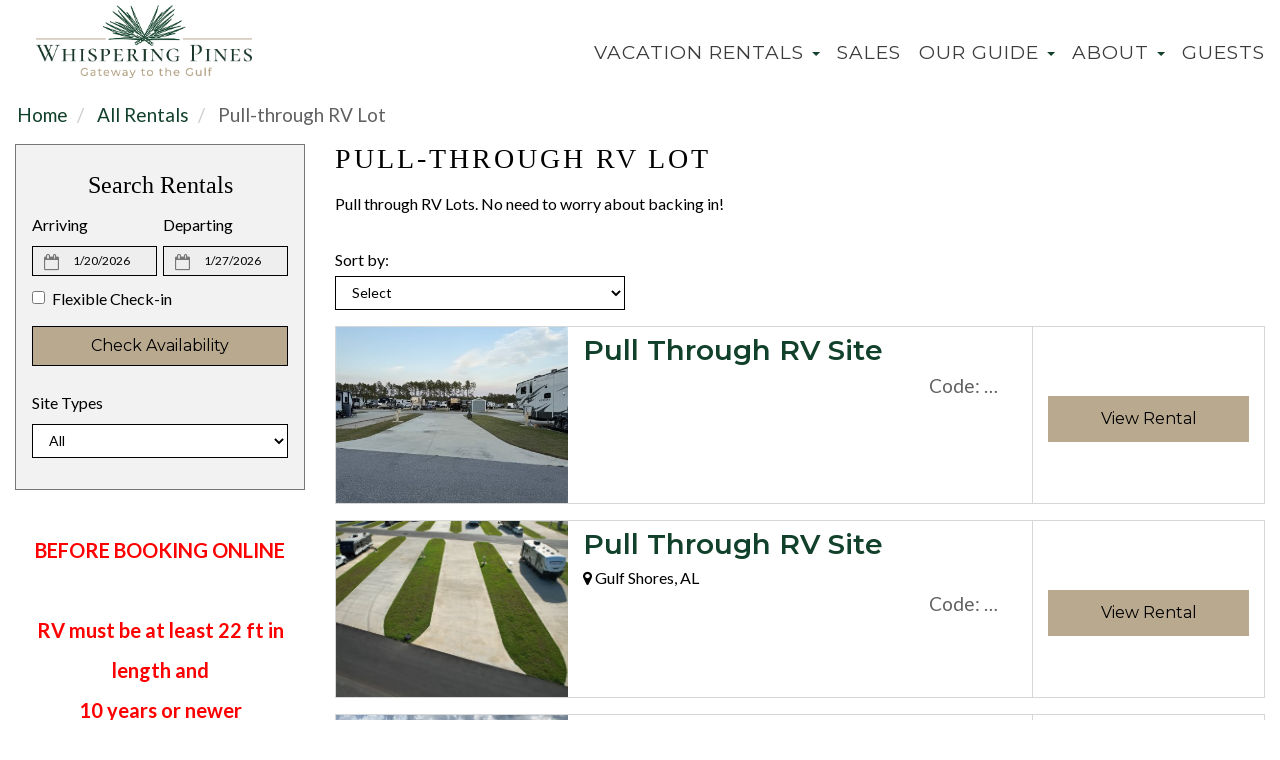

--- FILE ---
content_type: text/html
request_url: https://www.whisperingpinesgulfshores.com/vacation-rentals-homes.asp?cat=18321
body_size: 9320
content:

<!DOCTYPE html>
<html lang="en">
<head>
	<meta charset="utf-8">
	<meta http-equiv="X-UA-Compatible" content="IE=edge">
	<meta name="viewport" content="width=device-width, initial-scale=1">
	<title>Spacious Pull Through RV Lot For Rent AND Sale</title>
	<meta name="robots" content="index,follow">
	<meta name="keywords" content="RV Lot Gulf Shores, RV Lot for Rent, RV Lot for Sale, spacious concrete rv pad, campground gulf shores">
	<meta name="description" content="spacious concrete rv pad,">
	<!-- Open Graph Protocol -->
    <!-- Property Pages -->
    
    <!-- Index and non-dynamic pages -->
    <meta name="twitter:card" content="summary" />
	<meta name="twitter:site" content="@username" />
	<meta name="twitter:creator" content="@username" />
    <meta property="og:title" content="Spacious Pull Through RV Lot For Rent AND Sale" />
    <meta property="og:type" content="website" />
    <meta property="og:url" content="https://www.whisperingpinesgulfshores.com" />
    <meta property="og:description" content="spacious concrete rv pad," />
    <meta property="og:image" content="https://www.whisperingpinesgulfshores.com/custimages/slide1.jpg" />
    <meta property="og:image:width" content="400" />
    <meta property="og:image:height" content="300" />
    
    <!-- End Open Graph Protocol -->
	
	
	<link rel="dns-prefetch" href="https://cdn.liverez.com">
	<link rel="dns-prefetch" href="https://www.whisperingpinesgulfshores.com">

	

	<link rel="stylesheet" href="https://cdn.liverez.com/3/CSS/bootstrap.3.4.1.min.css" />
	<link rel="stylesheet" href="https://cdn.liverez.com/3/CSS/font-awesome.min.css" />
	
	
	<!-- inject:css -->
	<link rel="stylesheet" href="/css/style-1669843599763.min.css">
	<!-- endinject -->

<!-- IE 9 AND BELLOW OVERRIDES GO HERE - FOR IE 10 AND ABOVE, SEE _ie-overrides.less FILE -->
<!--[if IE]>
<style type="text/css">
    .property-modal .carousel-control.left,
    .property-modal .carousel-control.right {
        position: relative;
        z-index: 2000;
    }
</style>-->

<!-- <script class="cssdeck" src="//cdnjs.cloudflare.com/ajax/libs/jquery/1.8.0/jquery.min.js"></script> -->
<script type='application/ld+json'>
{
   "@context": "http://www.schema.org",
   "@type": "LodgingBusiness",
   "name": "Whispering Pines RV Resort",
   "url": "https://www.whisperingpinesgulfshores.com",
   "logo": "https://www.whisperingpinesgulfshores.com/images/logo.png",
   "image": "https://www.whisperingpinesgulfshores.com/images/logo.png",
   "telephone": "(251)358-6578",
   "description": ".",
   "address": {
     "@type": "PostalAddress",
     "streetAddress": "19648 County Road 8",
     "addressLocality": "Gulf Shores",
     "addressRegion": "AL",
     "postalCode": "36542",
     "addressCountry": "United States"
   },
   "contactPoint": {
     "@type": "ContactPoint",
     "telephone": "(251)358-6578",
     "contactType": "reservations"
   }
}
</script>

	<script type="text/javascript">
	var ADMIN_CUST_DATA_ID = 14119;
	var DYN_SITE_ID = 2308;
	var CDN_BASE_URL = 'https://cdn.liverez.com';
	var LR_ENV = 'PROD';
	var RESERVATIONS_BASE_URL = 'https://reservations.liverez.com';
	var RESERVATIONS_PROXY_URL = 'http://proxy.liverez.com/';
	
	var dateFormat = 'mm/dd/yyyy'; 
	
	var dateFormatType = 0;
	var defaultSearchViewType = 'grid';
	var defaultSearchDepartureDays = 7;
	var searchAllowForEarlyCheckIn = 0;
	var searchAllowForLateCheckOut = 0;
	var maxWebRentalDays = 180; 
	</script>
	
	<script type="text/javascript" src="https://cdn.liverez.com/3/JS/jquery/jquery.3.3.1.min.js"></script>
	<script defer  type="text/javascript" src="https://cdn.liverez.com/3/JS/bootstrap.3.4.1.min.js"></script>
	<script>		
		var lrjQ = $;
	</script>		
	
	<!--[if lt IE 9]>
	<script src="https://oss.maxcdn.com/libs/html5shiv/3.7.0/html5shiv.js"></script>
	<script src="https://oss.maxcdn.com/libs/respond.js/1.3.0/respond.min.js"></script>
	<link href="https://netdna.bootstrapcdn.com/respond-proxy.html" id="respond-proxy" rel="respond-proxy">
	<link href="/vendor/respondjs/respond.proxy.gif" id="respond-redirect" rel="respond-redirect">
	<script src="/vendor/respondjs/respond.proxy.js"></script>
	<![endif]-->

	
	
	<!-- Google Analytics -->
	<script>
	(function(i,s,o,g,r,a,m){i['GoogleAnalyticsObject']=r;i[r]=i[r]||function(){
	(i[r].q=i[r].q||[]).push(arguments)},i[r].l=1*new Date();a=s.createElement(o),
	m=s.getElementsByTagName(o)[0];a.async=1;a.src=g;m.parentNode.insertBefore(a,m)
	})(window,document,'script','//www.google-analytics.com/analytics.js','ga');

	
	ga('require', 'displayfeatures');
	ga('require', 'linker');
	ga('linker:autoLink', ['whisperingpinesgulfshores.com'], false, true);
	
	ga('create', 'G-0CJ28X8Y6G', 'auto', {
		'allowLinker': true,
		'cookieName': 'gaLinker',
		'cookieDomain': 'whisperingpinesgulfshores.com',
		'cookieExpires': 60 * 60 * 24 * 28 // Time in seconds.
	});
	ga('send', 'pageview');
	

	ga('create', 'UA-3434724-20', 'auto', 'lrTracker');
	ga('lrTracker.set', 'referrer', window.location.protocol + '//' +'whisperingpinesgulfshores.com');
	ga('lrTracker.send', 'pageview');

	</script>
	<!-- End Google Analytics -->

	
	<!-- Google Tag Manager -->
	<script>(function(w,d,s,l,i){w[l]=w[l]||[];w[l].push({'gtm.start':
	new Date().getTime(),event:'gtm.js'});var f=d.getElementsByTagName(s)[0],
	j=d.createElement(s),dl=l!='dataLayer'?'&l='+l:'';j.async=true;j.src=
	'https://www.googletagmanager.com/gtm.js?id='+i+dl;f.parentNode.insertBefore(j,f);
	})(window,document,'script','dataLayer','GTM-TX43NXX');</script>
	<!-- End Google Tag Manager -->
	
	
<!-- Google tag (gtag.js) -->
	<!-- Make sure the application scope has 'G_MEASUREMENT_TAG' set for Liverez -->

	<script async src="https://www.googletagmanager.com/gtag/js?id="></script>
	
<script>
if (!window.gtag && typeof window.gtag !== 'function') {
window.dataLayer = window.dataLayer || []; function gtag(){dataLayer.push(arguments);}
	gtag('js', new Date());
	
	gtag('config', '', 
		{
			'page_referrer': window.location.protocol + '//' +'whisperingpinesgulfshores.com'
		});
	gtag('event', 'page_view', { 'send_to': '' });

	<!-- Storing Liverez Tracker for Reuse in other events throughout the dynsite -->

	window.LiverezStorage = {};
	LiverezStorage.GTAG_ID = '';
}
</script>

<script src="https://cdn.liverez.com/3/JS/lr-gtag.js"></script>

</head>
<body class="side-collapse-container HomeCategories">

	<noscript>
		<div class="alert alert-block alert-danger mrg-bottom-0 round-corners" style="border-radius: 0px;">
			<button class="close visible-xs" data-dismiss="alert" type="button">&times;</button>
			<div class="container-fluid">
			    <div class="row">
			    	<div class="row-same-height row-full-height">
				    	<div class="col-sm-12 col-md-height col-lg-height col-full-height col-middle" style="padding: 0 5px;">
				    		<small style="color: #fff; font-size: 1em;"><strong>You do not have Javascript enabled in your browser. Please update your browser settings to allow Javascript to see property images, descriptions, and all the most up to date listing information.</strong></small>
				    	</div>
			    	</div>
			    </div>
			</div>
		</div>
	</noscript>
	
	<!-- Google Tag Manager (noscript) -->
	<noscript><iframe src="https://www.googletagmanager.com/ns.html?id=GTM-TX43NXX"
	height="0" width="0" style="display:none;visibility:hidden"></iframe></noscript>
	<!-- End Google Tag Manager (noscript) -->
	

<div class="masthead" id="masthead"> 
	<div id="nav-site-wrapper" class="">
		<div class="navbar navbar-inverse">
			<div class="container-fluid">
		        <div class="navbar-header">
		        	<!-- menu hamburger -->
		            <button data-toggle="collapse-side" data-target=".side-collapse" data-target-2=".side-collapse-container" type="button" class="hamburger is-closed visible-xs" data-toggle="offcanvas">
		                <span class="hamb-top"></span>
		    			<span class="hamb-middle"></span>
						<span class="hamb-bottom"></span>
		            </button>
		        </div>	
				<div class="row">
					<div class="col-xs-6 col-sm-3 visible-xs hidden-sm">
						<a class="navbar-brand" href="/" style="">
							<img src="/images/logo.png" alt="Whispering Pines RV Resort">
						</a>
					</div>
					<div class="col-xs-6 col-sm-3 hidden-xs visible-sm visible-md visible-lg">
						<a class="navbar-brand" href="/" style="">
							<img src="/images/logo.png" alt="Whispering Pines RV Resort">
						</a>
					</div>
					<div class="col-xs-6 col-sm-9">
						
						<ul class="navbar-top">
							<li class="pull-right phone-wrapper">
								<div class="phone header-item">
									<a class="phone-link phone-link-scroll show hidden-xs" href="#/">
										<span class="800PhoneHolder">&nbsp;</span>
									</a>
									<a class="phone-link visible-xs" href="tel: (251)358-6578">
										<span class="fa fa-phone"></span>
									</a>
								</div>
							</li>
				            
							<li>
								<a href="javascript:void(0)" class="show-sidebar pull-right menu-nav-icon search-nav-icon visible-xs text-center"><i class="fa fa-search"></i></a> 
							</li>
							
						</ul>
					</div>
				</div>
			</div>
		</div>
	</div>
	<script type="text/javascript">
	$(function() {
	    var shrinkMasthead = 350;
	    $(window).scroll(function() {
	        var scroll = getCurrentScroll();
	        if (scroll >= shrinkMasthead) {
	            $('.masthead').addClass('shrink');
	            $('.navbar-default').addClass('shrink');
	            $('.header-btn').addClass('show');
	            $('.header-btn').removeClass('hide');
	            $('.navbar .navbar-brand img').attr('src','/images/logo.png');
	            $('.navbar .navbar-brand img').addClass('small-img');
	            $('.phone-link-scroll').addClass('hide');
	            $('.phone-link-scroll').removeClass('show');
	        } else {
	            $('.masthead').removeClass('shrink');
	            $('.navbar-default').removeClass('shrink');
	            $('.header-btn').removeClass('show');
	            $('.header-btn').addClass('hide');
	            $('.phone-link-scroll').addClass('show');
	            $('.phone-link-scroll').removeClass('hide');
	            $('.navbar .navbar-brand img').attr('src','/images/logo.png');
	            $('.navbar .navbar-brand img').removeClass('small-img');
	        }
	    });

	    function getCurrentScroll() {
	        return window.pageYOffset || document.documentElement.scrollTop;
	    }
	});
	</script>
	
<nav role="banner" class="navbar navbar-default">
    <div class="container-fluid">	
    	<div class="row">
    		<div class="col-xs-12">
				<div class="side-collapse in">				
					<ul class="nav navbar-nav pull-right">
						
						<li><a href="/" class="visible-xs">Home</a></li>

						<li class="dropdown">
							<!-- LG SCREEN: Top Level Link -->
							<a href="/vacation-rentals-homes.asp" class="dropdown-toggle hidden-xs" aria-expanded="false">Vacation Rentals <span class="caret"></span></a>
							<!-- XS SCREEN: Top Level Link -->
							<a href="/vacation-rentals-homes.asp" class="dropdown-toggle visible-xs" data-toggle="dropdown" role="button" aria-expanded="false">Vacation Rentals <span class="caret"></span></a>
							
							<ul class="dropdown-menu">
								
									<li id="cat-18309">
										<a href="/vacation-rentals-homes.asp?cat=18309">
											Back-in RV Lot
										</a>
									</li>
									
									<li id="cat-18321">
										<a href="/vacation-rentals-homes.asp?cat=18321">
											Pull-through RV Lot
										</a>
									</li>
									
									<li id="cat-19479">
										<a href="/vacation-rentals-homes.asp?cat=19479">
											Premium Back-In RV Lot
										</a>
									</li>
									
									<li id="cat-19478">
										<a href="/vacation-rentals-homes.asp?cat=19478">
											Premium Pull-Through RV Lot
										</a>
									</li>
									
								<li><a href="/packages-specials.asp">Specials</a></li>
							</ul>
							
						</li>

						<li><a href="/sales.htm">Sales</a></li>
						
						<li class="dropdown">
							<!-- LG SCREEN: Top Level Link -->
							<a href="/local-area-guide.asp" class="dropdown-toggle hidden-xs" aria-expanded="false">Our Guide <span class="caret"></span></a>
							<!-- XS SCREEN: Top Level Link -->
							<a href="/local-area-guide.asp" class="dropdown-toggle visible-xs" data-toggle="dropdown" role="button" aria-expanded="false">Our Guide <span class="caret"></span></a>
							<ul class="dropdown-menu">
								<li><a href="/local-area-guide.asp">Activities & Attractions</a></li>
								<li><a href="/area-map.asp">Area Map</a></li>
								<li><a href="/site-map.htm">Site Map</a></li>
								<li><a href="/driving-directions.asp">Driving Directions</a></li>
								<li><a href="/weather.asp">Weather</a></li>
							</ul>
						</li>
						
						<li class="dropdown">
							<!-- LG SCREEN: Top Level Link -->
							<a href="/property-management-services.asp" class="dropdown-toggle hidden-xs" aria-expanded="false">About <span class="caret"></span></a>
							<!-- XS SCREEN: Top Level Link -->
							<a href="/property-management-services.asp" class="dropdown-toggle visible-xs" data-toggle="dropdown" role="button" aria-expanded="false">About <span class="caret"></span></a>
							<ul class="dropdown-menu">
								<li><a href="/property-management.htm">Property Management</a></li>
								<li><a href="/contact-information.asp">Contact / Company Information</a></li>
								<li><a href="/faq.asp">Frequently Asked Questions</a></li>
								<li><a href="/privacy-policy.asp">Privacy Policy</a></li>
								<li><a href="/terms-conditions.asp">Terms and Conditions</a></li>
							</ul>
						</li>
						
						<li><a href="/concierge-services.asp">Guests</a></li>
						
					</ul>					
				</div>
    		</div>
    	</div>
    </div>
</nav>
<div class="overlay"></div>
<!-- /#sidebar-wrapper -->
<script>
$(document).ready(function() {   
    var sideslider = $('[data-toggle=collapse-side]');
    var sel = sideslider.attr('data-target');
    var sel2 = sideslider.attr('data-target-2');
    sideslider.click(function(event){
        $(sel).toggleClass('in');
        $(sel2).toggleClass('out');
    });
});
$(document).ready(function(){
	$(document).ready(function () {
	  var trigger = $('.hamburger'),
	      overlay = $('.overlay'),
	     isClosed = false;

	    trigger.click(function () {
	      hamburger_cross();      
	    });

	    function hamburger_cross() {

	      if (isClosed == true) {          
	        overlay.hide();
	        trigger.removeClass('is-open');
	        trigger.addClass('is-closed');
	        isClosed = false;
	      } else {   
	        overlay.show();
	        trigger.removeClass('is-closed');
	        trigger.addClass('is-open');
	        isClosed = true;
	      }
	  }  
	});
});
$(document).ready(function(){
	$('.dropdown').on('show.bs.dropdown', function () {
	    $(this).siblings('.open').removeClass('open').find('a.dropdown-toggle').attr('data-toggle', 'dropdown');
	    $(this).find('a.dropdown-toggle').removeAttr('data-toggle');
	});
});
</script>
</div> 


<div class="main-wrapper"> 
	
	<div class="container-fluid">
		<div class="row breadcrumb-wrapper">
			<div class="col-xs-12">
								
					<ol class="breadcrumb">
						<li>
							<a href="/">Home</a>
						</li>
						<li>
							<a href="/vacation-rentals-homes.asp">
								All Rentals 
							</a>
						</li>
						
							<li>
								Pull-through RV Lot
							</li>
						
					</ol>
				
			</div>
		</div>
		<div class="row main-content-row">
			
			<div class="col-xs-12 col-sm-4 col-md-3" id="content2Left">
			
				

<div id="searchBox2">
	
	<div class="search-results-map-button hidden"></div>
	
	<div class="sidebar sidebar-left">
		<div class="secondary-search">
			
			<button class="btn btn-danger visible-xs mobile-sidebar-close-button hide-sidebar pull-right">
				<i class="fa fa-times"></i>
			</button>
			
			<div class="search-title " id="secondary-search-title">
				Search Rentals
			</div>
			
			<form action="/vacation-rentals-homes-search.asp" method="post" name="FormX">
				<div class="secondary-search-main">
					
					<input type="hidden" name="Complete" value="Yes">
					<input type="hidden" name="Searchform" class="search-form" value="1">
					
					
						<input type="hidden" name="SearchOrigin" value="2">
					
					<input type="hidden" name="pagedataid" value="0">
					
					
						<input type="hidden" name="communityid" value="0">
					
					
					
					<!-- mobile dates -->
					<div id="s-dates-mobile" class="row visible-xs">
						<div id="s-arrival-mobile" class="col-xs-12">
							<div class="form-group">
								<label for="txtStartDate-mobile">Arriving</label>
								<div class="left-inner-addon">
									<i class="fa fa-calendar-o"></i>
									<input type="text" class="form-control input-sm mobile-datepicker start-date" value="1/20/2026" id="txtStartDate-mobile" name="txtStartDate-mobile" readonly="">
								</div>
							</div>
						</div>
						<div id="s-departure-mobile" class="col-xs-12">
							<div class="form-group">
								<label for="txtEndDate-mobile">Departing</label>
								<div class="left-inner-addon">
									<i class="fa fa-calendar-o"></i>
									<input type="text" class="form-control input-sm mobile-datepicker end-date" value="1/27/2026" id="txtEndDate-mobile" name="txtEndDate-mobile" readonly="">
								</div>
							</div>
						</div>
					</div>
					
					<!-- desktop dates -->
					<div id="s-dates" class="row hidden-xs input-daterange datepicker-range secondary-search-dates">
						<div id="s-arrival" class="col-xs-12 col-md-6">
							<div class="form-group">
								<label for="txtStartDate">Arriving</label>
								<div class="left-inner-addon">
									<i class="fa fa-calendar-o"></i>
									<input type="text" class="form-control input-sm start-date" value="1/20/2026" id="txtStartDate" name="txtStartDate" readonly>
								</div>
							</div>
						</div>
						<div id="s-departure" class="col-xs-12 col-md-6">
							<div class="form-group">
								<label for="txtEndDate">Departing</label>
								<div class="left-inner-addon">
									<i class="fa fa-calendar-o"></i>
									<input type="text" class="form-control input-sm end-date" value="1/27/2026" id="txtEndDate" name="txtEndDate" readonly>
								</div>
							</div>
						</div>
					</div>

					
					<div class="flexible-dates-checkbox checkbox secondary-advanced-checkbox" style="top: -8px"> 
						<label for="FlexibleDates">
							<input type="checkbox" name="FlexibleDates" id="FlexibleDates" value="1" /> Flexible Check-in
						</label>
						 
					</div>
					
					
					<div id="s-submit">
						
						<button type="submit" class="btn btn-primary btn-block">Check Availability</button>
						
					</div>
				
				</div>
			
				
					
				<div id="secondary-bedrooms-sleeps" class="row" style="margin-bottom: 5px;">	
				
				</div>
				
				
				<script>
					$('.destination-select').on('change', function(){
						var so = $(this).children('option:selected').data('search-origin') ||  0;
						$('#SearchOrigin').val(so);
					});
				</script>
				
						<div class="secondary-categories">
							<div class="form-group">
								<label for="categoryid">Site Types</label>
								<select name="categoryid" id="CategoryID" class="form-control input-md search-item">
									<option value="0">All</option>
									
											<option value="18309" 
											 
											>
												Back-in RV Lot
											</option>
										
											<option value="18321" 
											 
											>
												Pull-through RV Lot
											</option>
										
											<option value="19479" 
											 
											>
												Premium Back-In RV Lot
											</option>
										
											<option value="19478" 
											 
											>
												Premium Pull-Through RV Lot
											</option>
										
								</select>
							</div>
						</div>
					
				<div id="secondary-advanced">

				
				
				</div>
				
				
			
			</form>
			
		</div><!-- secondary search -->
	</div><!-- sidebar -->
</div> <!-- searchbox 2 -->

<div class="secondary-left-feature hidden-xs">
	
</div>


<div class="secondary-left-reviews hidden-xs">
	
		<script src="https://cdn.liverez.com/0/JS/jquery-raty.2.4.5.js"></script>
		<script type="text/javascript" src="https://cdn.liverez.com/3/JS/DisplayPropertyManagerRatingsBlock.js"></script>
	
</div>

<div class="secondary-left-content hidden-xs">
	<div style="text-align: center;"><span style="color:#ff0000;"><strong><span style="font-size:20px;">BEFORE BOOKING ONLINE<br />
<br />
RV must be at least 22 ft in length and<br />
10 years or newer</span></strong></span><br />
<strong><span style="font-size:20px;"><span style="background-color:#ffff00;">(</span><u><em><span style="background-color:#ffff00;">Exceptions with prior management approval</span></em></u><span style="background-color:#ffff00;">)</span></span></strong><br />
<span style="color:#ff0000;"><strong><span style="font-size:20px;">Thanks!</span></strong></span></div>
</div>
			
			</div>
			
			<div class="col-xs-12 col-sm-8 col-md-9" id="content2Right">
								
				
				<h1>Pull-through RV Lot</h1>
				
				
				<p>
					Pull through RV Lots. No need to worry about backing in!
				</p>
				
				
					<div class="row">
						<div class="col-md-4">
							

	Sort by:
	<select name="Sortby" class="form-control listing-page-sort-select" onchange="LIVEREZ.DynsiteFunctions.goPropertyByElem(this);">
		<option value="/vacation-rentals-homes.asp?cat=18321&page=1">Select</option>
		<option value="/vacation-rentals-homes.asp?cat=18321&page=1&o=0" >Property Code</option>
		<option value="/vacation-rentals-homes.asp?cat=18321&page=1&o=1" >Bedrooms</option>
		<option value="/vacation-rentals-homes.asp?cat=18321&page=1&o=2" >Guests</option>
		<option value="/vacation-rentals-homes.asp?cat=18321&page=1&o=3" >Baths</option>
		<option value="/vacation-rentals-homes.asp?cat=18321&page=1&o=4" >Price Low to High</option>
		<option value="/vacation-rentals-homes.asp?cat=18321&page=1&o=5" >Price High to Low</option>
	</select>


						</div>
					</div>
					
													
					<div class="row property-list-wrapper row-view">							
							<div class="row-same-height row-full-height">
								<div class="col-md-3 property-list-img-wrapper col-md-height col-lg-height col-full-height col-top">
								
								<div class="property-list-price-wrapper visible-sm visible-xs">
										<div class="property-list-price-container">
											<div class="property-list-per-night"><small>Starting at <strong>(USD)</strong></small></div>
											<h2 class="property-list-price"><strong>$59.00</strong></h2>
									</div>
								</div>
								
								<a href="/vacation-rental-home.asp?PageDataID=194634">
										<img class="img-responsive property-list-img" src="https://cdn.liverez.com/3/Images/4x3.jpg" data-echo="https://cdn.liverez.com/5/14119/1/194634/550/1.jpg" alt="Pull Through RV Site">
								</a>
								<div class="property-list-items-wrapper visible-sm visible-xs">
										<h3 class="property-list-title"><a href="/vacation-rental-home.asp?PageDataID=194634">Pull Through RV Site</a></h3>
									</div>
							</div>
							<div class="col-md-6 property-list-items-wrapper col-md-height col-lg-height col-full-height col-top">
								<h3 class="property-list-title hidden-sm hidden-xs"><a href="/vacation-rental-home.asp?PageDataID=194634">Pull Through RV Site</a></h3>
								
								
									
								<div class="row">
										<div class="col-xs-6">
												<ul class="property-list-item-wrapper">
												
												</ul>
										</div>
										<div class="col-xs-6">
											
											<ul class="property-list-item-wrapper">
												
												<li class="property-list-item property-list-code"><span class="pid-text">Code:</span> <strong>West21</strong></li>
												
											</ul>
										</div>																						
								</div>
									
								<a class="btn btn-link btn-block btn-view-rental visible-sm visible-xs mrg-top-50" href="/vacation-rental-home.asp?PageDataID=194634">View Rental</a>
								
							</div>
							<div class="col-md-3 property-list-details-wrapper hidden-sm hidden-xs col-md-height col-lg-height col-full-height col-top">
									<div class="row">
									
										<div class="col-sm-4 col-md-12 property-list-price-wrapper text-center">
												<div class="property-list-per-night"><small>Starting at <strong>(USD)</strong></small></div>
												<h2 class="property-list-price"><strong>$59.00</strong></h2>
										</div>
									
													<div class="col-sm-4 col-md-12 property-list-btn-wrapper">
															<a class="btn btn-link btn-block btn-view-rental" href="/vacation-rental-home.asp?PageDataID=194634">View Rental</a>
													</div>
											</div>
									</div>
							</div>								
					</div>
													
					<div class="row property-list-wrapper row-view">							
							<div class="row-same-height row-full-height">
								<div class="col-md-3 property-list-img-wrapper col-md-height col-lg-height col-full-height col-top">
								
								<div class="property-list-price-wrapper visible-sm visible-xs">
										<div class="property-list-price-container">
											<div class="property-list-per-night"><small>Starting at <strong>(USD)</strong></small></div>
											<h2 class="property-list-price"><strong>$59.00</strong></h2>
									</div>
								</div>
								
								<a href="/vacation-rental-home.asp?PageDataID=184668">
										<img class="img-responsive property-list-img" src="https://cdn.liverez.com/3/Images/4x3.jpg" data-echo="https://cdn.liverez.com/5/14119/1/184668/550/1.jpg" alt="Pull Through RV Site">
								</a>
								<div class="property-list-items-wrapper visible-sm visible-xs">
										<h3 class="property-list-title"><a href="/vacation-rental-home.asp?PageDataID=184668">Pull Through RV Site</a></h3>
									</div>
							</div>
							<div class="col-md-6 property-list-items-wrapper col-md-height col-lg-height col-full-height col-top">
								<h3 class="property-list-title hidden-sm hidden-xs"><a href="/vacation-rental-home.asp?PageDataID=184668">Pull Through RV Site</a></h3>
								
										
								<div class="property-list-item property-list-item item-location">
									<i class="fa fa-map-marker"></i> Gulf Shores, AL
								</div>
								
									
								<div class="row">
										<div class="col-xs-6">
												<ul class="property-list-item-wrapper">
												
												</ul>
										</div>
										<div class="col-xs-6">
											
											<ul class="property-list-item-wrapper">
												
												<li class="property-list-item property-list-code"><span class="pid-text">Code:</span> <strong>West23</strong></li>
												
											</ul>
										</div>																						
								</div>
									
								<a class="btn btn-link btn-block btn-view-rental visible-sm visible-xs mrg-top-50" href="/vacation-rental-home.asp?PageDataID=184668">View Rental</a>
								
							</div>
							<div class="col-md-3 property-list-details-wrapper hidden-sm hidden-xs col-md-height col-lg-height col-full-height col-top">
									<div class="row">
									
										<div class="col-sm-4 col-md-12 property-list-price-wrapper text-center">
												<div class="property-list-per-night"><small>Starting at <strong>(USD)</strong></small></div>
												<h2 class="property-list-price"><strong>$59.00</strong></h2>
										</div>
									
													<div class="col-sm-4 col-md-12 property-list-btn-wrapper">
															<a class="btn btn-link btn-block btn-view-rental" href="/vacation-rental-home.asp?PageDataID=184668">View Rental</a>
													</div>
											</div>
									</div>
							</div>								
					</div>
													
					<div class="row property-list-wrapper row-view">							
							<div class="row-same-height row-full-height">
								<div class="col-md-3 property-list-img-wrapper col-md-height col-lg-height col-full-height col-top">
								
								<div class="property-list-price-wrapper visible-sm visible-xs">
										<div class="property-list-price-container">
											<div class="property-list-per-night"><small>Starting at <strong>(USD)</strong></small></div>
											<h2 class="property-list-price"><strong>$59.00</strong></h2>
									</div>
								</div>
								
								<a href="/vacation-rental-home.asp?PageDataID=184672">
										<img class="img-responsive property-list-img" src="https://cdn.liverez.com/3/Images/4x3.jpg" data-echo="https://cdn.liverez.com/5/14119/1/184672/550/1.jpg" alt="Pull Through RV Site">
								</a>
								<div class="property-list-items-wrapper visible-sm visible-xs">
										<h3 class="property-list-title"><a href="/vacation-rental-home.asp?PageDataID=184672">Pull Through RV Site</a></h3>
									</div>
							</div>
							<div class="col-md-6 property-list-items-wrapper col-md-height col-lg-height col-full-height col-top">
								<h3 class="property-list-title hidden-sm hidden-xs"><a href="/vacation-rental-home.asp?PageDataID=184672">Pull Through RV Site</a></h3>
								
								
									
								<div class="row">
										<div class="col-xs-6">
												<ul class="property-list-item-wrapper">
												
												</ul>
										</div>
										<div class="col-xs-6">
											
											<ul class="property-list-item-wrapper">
												
												<li class="property-list-item property-list-code"><span class="pid-text">Code:</span> <strong>West27</strong></li>
												
											</ul>
										</div>																						
								</div>
									
								<a class="btn btn-link btn-block btn-view-rental visible-sm visible-xs mrg-top-50" href="/vacation-rental-home.asp?PageDataID=184672">View Rental</a>
								
							</div>
							<div class="col-md-3 property-list-details-wrapper hidden-sm hidden-xs col-md-height col-lg-height col-full-height col-top">
									<div class="row">
									
										<div class="col-sm-4 col-md-12 property-list-price-wrapper text-center">
												<div class="property-list-per-night"><small>Starting at <strong>(USD)</strong></small></div>
												<h2 class="property-list-price"><strong>$59.00</strong></h2>
										</div>
									
													<div class="col-sm-4 col-md-12 property-list-btn-wrapper">
															<a class="btn btn-link btn-block btn-view-rental" href="/vacation-rental-home.asp?PageDataID=184672">View Rental</a>
													</div>
											</div>
									</div>
							</div>								
					</div>
													
					<div class="row property-list-wrapper row-view">							
							<div class="row-same-height row-full-height">
								<div class="col-md-3 property-list-img-wrapper col-md-height col-lg-height col-full-height col-top">
								
								<div class="property-list-price-wrapper visible-sm visible-xs">
										<div class="property-list-price-container">
											<div class="property-list-per-night"><small>Starting at <strong>(USD)</strong></small></div>
											<h2 class="property-list-price"><strong>$59.00</strong></h2>
									</div>
								</div>
								
								<a href="/vacation-rental-home.asp?PageDataID=184677">
										<img class="img-responsive property-list-img" src="https://cdn.liverez.com/3/Images/4x3.jpg" data-echo="https://cdn.liverez.com/5/14119/1/184677/550/1.jpg" alt="Pull Through RV Site">
								</a>
								<div class="property-list-items-wrapper visible-sm visible-xs">
										<h3 class="property-list-title"><a href="/vacation-rental-home.asp?PageDataID=184677">Pull Through RV Site</a></h3>
									</div>
							</div>
							<div class="col-md-6 property-list-items-wrapper col-md-height col-lg-height col-full-height col-top">
								<h3 class="property-list-title hidden-sm hidden-xs"><a href="/vacation-rental-home.asp?PageDataID=184677">Pull Through RV Site</a></h3>
								
								
									
								<div class="row">
										<div class="col-xs-6">
												<ul class="property-list-item-wrapper">
												
												</ul>
										</div>
										<div class="col-xs-6">
											
											<ul class="property-list-item-wrapper">
												
												<li class="property-list-item property-list-code"><span class="pid-text">Code:</span> <strong>West31</strong></li>
												
											</ul>
										</div>																						
								</div>
									
								<a class="btn btn-link btn-block btn-view-rental visible-sm visible-xs mrg-top-50" href="/vacation-rental-home.asp?PageDataID=184677">View Rental</a>
								
							</div>
							<div class="col-md-3 property-list-details-wrapper hidden-sm hidden-xs col-md-height col-lg-height col-full-height col-top">
									<div class="row">
									
										<div class="col-sm-4 col-md-12 property-list-price-wrapper text-center">
												<div class="property-list-per-night"><small>Starting at <strong>(USD)</strong></small></div>
												<h2 class="property-list-price"><strong>$59.00</strong></h2>
										</div>
									
													<div class="col-sm-4 col-md-12 property-list-btn-wrapper">
															<a class="btn btn-link btn-block btn-view-rental" href="/vacation-rental-home.asp?PageDataID=184677">View Rental</a>
													</div>
											</div>
									</div>
							</div>								
					</div>
													
					<div class="row property-list-wrapper row-view">							
							<div class="row-same-height row-full-height">
								<div class="col-md-3 property-list-img-wrapper col-md-height col-lg-height col-full-height col-top">
								
								<div class="property-list-price-wrapper visible-sm visible-xs">
										<div class="property-list-price-container">
											<div class="property-list-per-night"><small>Starting at <strong>(USD)</strong></small></div>
											<h2 class="property-list-price"><strong>$59.00</strong></h2>
									</div>
								</div>
								
								<a href="/vacation-rental-home.asp?PageDataID=184680">
										<img class="img-responsive property-list-img" src="https://cdn.liverez.com/3/Images/4x3.jpg" data-echo="https://cdn.liverez.com/5/14119/1/184680/550/1.jpg" alt="Pull Through RV Site">
								</a>
								<div class="property-list-items-wrapper visible-sm visible-xs">
										<h3 class="property-list-title"><a href="/vacation-rental-home.asp?PageDataID=184680">Pull Through RV Site</a></h3>
									</div>
							</div>
							<div class="col-md-6 property-list-items-wrapper col-md-height col-lg-height col-full-height col-top">
								<h3 class="property-list-title hidden-sm hidden-xs"><a href="/vacation-rental-home.asp?PageDataID=184680">Pull Through RV Site</a></h3>
								
								
									
								<div class="row">
										<div class="col-xs-6">
												<ul class="property-list-item-wrapper">
												
												</ul>
										</div>
										<div class="col-xs-6">
											
											<ul class="property-list-item-wrapper">
												
												<li class="property-list-item property-list-code"><span class="pid-text">Code:</span> <strong>West34</strong></li>
												
											</ul>
										</div>																						
								</div>
									
								<a class="btn btn-link btn-block btn-view-rental visible-sm visible-xs mrg-top-50" href="/vacation-rental-home.asp?PageDataID=184680">View Rental</a>
								
							</div>
							<div class="col-md-3 property-list-details-wrapper hidden-sm hidden-xs col-md-height col-lg-height col-full-height col-top">
									<div class="row">
									
										<div class="col-sm-4 col-md-12 property-list-price-wrapper text-center">
												<div class="property-list-per-night"><small>Starting at <strong>(USD)</strong></small></div>
												<h2 class="property-list-price"><strong>$59.00</strong></h2>
										</div>
									
													<div class="col-sm-4 col-md-12 property-list-btn-wrapper">
															<a class="btn btn-link btn-block btn-view-rental" href="/vacation-rental-home.asp?PageDataID=184680">View Rental</a>
													</div>
											</div>
									</div>
							</div>								
					</div>
													
					<div class="row property-list-wrapper row-view">							
							<div class="row-same-height row-full-height">
								<div class="col-md-3 property-list-img-wrapper col-md-height col-lg-height col-full-height col-top">
								
								<div class="property-list-price-wrapper visible-sm visible-xs">
										<div class="property-list-price-container">
											<div class="property-list-per-night"><small>Starting at <strong>(USD)</strong></small></div>
											<h2 class="property-list-price"><strong>$59.00</strong></h2>
									</div>
								</div>
								
								<a href="/vacation-rental-home.asp?PageDataID=184681">
										<img class="img-responsive property-list-img" src="https://cdn.liverez.com/3/Images/4x3.jpg" data-echo="https://cdn.liverez.com/5/14119/1/184681/550/1.jpg" alt="Premium Pull Through RV Site">
								</a>
								<div class="property-list-items-wrapper visible-sm visible-xs">
										<h3 class="property-list-title"><a href="/vacation-rental-home.asp?PageDataID=184681">Premium Pull Through RV Site</a></h3>
									</div>
							</div>
							<div class="col-md-6 property-list-items-wrapper col-md-height col-lg-height col-full-height col-top">
								<h3 class="property-list-title hidden-sm hidden-xs"><a href="/vacation-rental-home.asp?PageDataID=184681">Premium Pull Through RV Site</a></h3>
								
								
									
								<div class="row">
										<div class="col-xs-6">
												<ul class="property-list-item-wrapper">
												
												</ul>
										</div>
										<div class="col-xs-6">
											
											<ul class="property-list-item-wrapper">
												
												<li class="property-list-item property-list-code"><span class="pid-text">Code:</span> <strong>West35Premium</strong></li>
												
											</ul>
										</div>																						
								</div>
									
								<a class="btn btn-link btn-block btn-view-rental visible-sm visible-xs mrg-top-50" href="/vacation-rental-home.asp?PageDataID=184681">View Rental</a>
								
							</div>
							<div class="col-md-3 property-list-details-wrapper hidden-sm hidden-xs col-md-height col-lg-height col-full-height col-top">
									<div class="row">
									
										<div class="col-sm-4 col-md-12 property-list-price-wrapper text-center">
												<div class="property-list-per-night"><small>Starting at <strong>(USD)</strong></small></div>
												<h2 class="property-list-price"><strong>$59.00</strong></h2>
										</div>
									
													<div class="col-sm-4 col-md-12 property-list-btn-wrapper">
															<a class="btn btn-link btn-block btn-view-rental" href="/vacation-rental-home.asp?PageDataID=184681">View Rental</a>
													</div>
											</div>
									</div>
							</div>								
					</div>
													
					<div class="row property-list-wrapper row-view">							
							<div class="row-same-height row-full-height">
								<div class="col-md-3 property-list-img-wrapper col-md-height col-lg-height col-full-height col-top">
								
								<div class="property-list-price-wrapper visible-sm visible-xs">
										<div class="property-list-price-container">
											<div class="property-list-per-night"><small>Starting at <strong>(USD)</strong></small></div>
											<h2 class="property-list-price"><strong>$59.00</strong></h2>
									</div>
								</div>
								
								<a href="/vacation-rental-home.asp?PageDataID=184682">
										<img class="img-responsive property-list-img" src="https://cdn.liverez.com/3/Images/4x3.jpg" data-echo="https://cdn.liverez.com/5/14119/1/184682/550/1.jpg" alt="Premium Pull Through RV Site">
								</a>
								<div class="property-list-items-wrapper visible-sm visible-xs">
										<h3 class="property-list-title"><a href="/vacation-rental-home.asp?PageDataID=184682">Premium Pull Through RV Site</a></h3>
									</div>
							</div>
							<div class="col-md-6 property-list-items-wrapper col-md-height col-lg-height col-full-height col-top">
								<h3 class="property-list-title hidden-sm hidden-xs"><a href="/vacation-rental-home.asp?PageDataID=184682">Premium Pull Through RV Site</a></h3>
								
								
									
								<div class="row">
										<div class="col-xs-6">
												<ul class="property-list-item-wrapper">
												
												</ul>
										</div>
										<div class="col-xs-6">
											
											<ul class="property-list-item-wrapper">
												
												<li class="property-list-item property-list-code"><span class="pid-text">Code:</span> <strong>West36Premium</strong></li>
												
											</ul>
										</div>																						
								</div>
									
								<a class="btn btn-link btn-block btn-view-rental visible-sm visible-xs mrg-top-50" href="/vacation-rental-home.asp?PageDataID=184682">View Rental</a>
								
							</div>
							<div class="col-md-3 property-list-details-wrapper hidden-sm hidden-xs col-md-height col-lg-height col-full-height col-top">
									<div class="row">
									
										<div class="col-sm-4 col-md-12 property-list-price-wrapper text-center">
												<div class="property-list-per-night"><small>Starting at <strong>(USD)</strong></small></div>
												<h2 class="property-list-price"><strong>$59.00</strong></h2>
										</div>
									
													<div class="col-sm-4 col-md-12 property-list-btn-wrapper">
															<a class="btn btn-link btn-block btn-view-rental" href="/vacation-rental-home.asp?PageDataID=184682">View Rental</a>
													</div>
											</div>
									</div>
							</div>								
					</div>
													
					<div class="row property-list-wrapper row-view">							
							<div class="row-same-height row-full-height">
								<div class="col-md-3 property-list-img-wrapper col-md-height col-lg-height col-full-height col-top">
								
								<div class="property-list-price-wrapper visible-sm visible-xs">
										<div class="property-list-price-container">
											<div class="property-list-per-night"><small>Starting at <strong>(USD)</strong></small></div>
											<h2 class="property-list-price"><strong>$59.00</strong></h2>
									</div>
								</div>
								
								<a href="/vacation-rental-home.asp?PageDataID=184684">
										<img class="img-responsive property-list-img" src="https://cdn.liverez.com/3/Images/4x3.jpg" data-echo="https://cdn.liverez.com/5/14119/1/184684/550/1.jpg" alt="Pull Through RV Site">
								</a>
								<div class="property-list-items-wrapper visible-sm visible-xs">
										<h3 class="property-list-title"><a href="/vacation-rental-home.asp?PageDataID=184684">Pull Through RV Site</a></h3>
									</div>
							</div>
							<div class="col-md-6 property-list-items-wrapper col-md-height col-lg-height col-full-height col-top">
								<h3 class="property-list-title hidden-sm hidden-xs"><a href="/vacation-rental-home.asp?PageDataID=184684">Pull Through RV Site</a></h3>
								
								
									
								<div class="row">
										<div class="col-xs-6">
												<ul class="property-list-item-wrapper">
												
												</ul>
										</div>
										<div class="col-xs-6">
											
											<ul class="property-list-item-wrapper">
												
												<li class="property-list-item property-list-code"><span class="pid-text">Code:</span> <strong>West38</strong></li>
												
											</ul>
										</div>																						
								</div>
									
								<a class="btn btn-link btn-block btn-view-rental visible-sm visible-xs mrg-top-50" href="/vacation-rental-home.asp?PageDataID=184684">View Rental</a>
								
							</div>
							<div class="col-md-3 property-list-details-wrapper hidden-sm hidden-xs col-md-height col-lg-height col-full-height col-top">
									<div class="row">
									
										<div class="col-sm-4 col-md-12 property-list-price-wrapper text-center">
												<div class="property-list-per-night"><small>Starting at <strong>(USD)</strong></small></div>
												<h2 class="property-list-price"><strong>$59.00</strong></h2>
										</div>
									
													<div class="col-sm-4 col-md-12 property-list-btn-wrapper">
															<a class="btn btn-link btn-block btn-view-rental" href="/vacation-rental-home.asp?PageDataID=184684">View Rental</a>
													</div>
											</div>
									</div>
							</div>								
					</div>
													
					<div class="row property-list-wrapper row-view">							
							<div class="row-same-height row-full-height">
								<div class="col-md-3 property-list-img-wrapper col-md-height col-lg-height col-full-height col-top">
								
								<div class="property-list-price-wrapper visible-sm visible-xs">
										<div class="property-list-price-container">
											<div class="property-list-per-night"><small>Starting at <strong>(USD)</strong></small></div>
											<h2 class="property-list-price"><strong>$59.00</strong></h2>
									</div>
								</div>
								
								<a href="/vacation-rental-home.asp?PageDataID=184685">
										<img class="img-responsive property-list-img" src="https://cdn.liverez.com/3/Images/4x3.jpg" data-echo="https://cdn.liverez.com/5/14119/1/184685/550/1.jpg" alt="Pull Through RV Site">
								</a>
								<div class="property-list-items-wrapper visible-sm visible-xs">
										<h3 class="property-list-title"><a href="/vacation-rental-home.asp?PageDataID=184685">Pull Through RV Site</a></h3>
									</div>
							</div>
							<div class="col-md-6 property-list-items-wrapper col-md-height col-lg-height col-full-height col-top">
								<h3 class="property-list-title hidden-sm hidden-xs"><a href="/vacation-rental-home.asp?PageDataID=184685">Pull Through RV Site</a></h3>
								
								
									
								<div class="row">
										<div class="col-xs-6">
												<ul class="property-list-item-wrapper">
												
												</ul>
										</div>
										<div class="col-xs-6">
											
											<ul class="property-list-item-wrapper">
												
												<li class="property-list-item property-list-code"><span class="pid-text">Code:</span> <strong>West39</strong></li>
												
											</ul>
										</div>																						
								</div>
									
								<a class="btn btn-link btn-block btn-view-rental visible-sm visible-xs mrg-top-50" href="/vacation-rental-home.asp?PageDataID=184685">View Rental</a>
								
							</div>
							<div class="col-md-3 property-list-details-wrapper hidden-sm hidden-xs col-md-height col-lg-height col-full-height col-top">
									<div class="row">
									
										<div class="col-sm-4 col-md-12 property-list-price-wrapper text-center">
												<div class="property-list-per-night"><small>Starting at <strong>(USD)</strong></small></div>
												<h2 class="property-list-price"><strong>$59.00</strong></h2>
										</div>
									
													<div class="col-sm-4 col-md-12 property-list-btn-wrapper">
															<a class="btn btn-link btn-block btn-view-rental" href="/vacation-rental-home.asp?PageDataID=184685">View Rental</a>
													</div>
											</div>
									</div>
							</div>								
					</div>
													
					<div class="row property-list-wrapper row-view">							
							<div class="row-same-height row-full-height">
								<div class="col-md-3 property-list-img-wrapper col-md-height col-lg-height col-full-height col-top">
								
								<div class="property-list-price-wrapper visible-sm visible-xs">
										<div class="property-list-price-container">
											<div class="property-list-per-night"><small>Starting at <strong>(USD)</strong></small></div>
											<h2 class="property-list-price"><strong>$59.00</strong></h2>
									</div>
								</div>
								
								<a href="/vacation-rental-home.asp?PageDataID=184687">
										<img class="img-responsive property-list-img" src="https://cdn.liverez.com/3/Images/4x3.jpg" data-echo="https://cdn.liverez.com/5/14119/1/184687/550/1.jpg" alt="Premium Pull Through RV Site">
								</a>
								<div class="property-list-items-wrapper visible-sm visible-xs">
										<h3 class="property-list-title"><a href="/vacation-rental-home.asp?PageDataID=184687">Premium Pull Through RV Site</a></h3>
									</div>
							</div>
							<div class="col-md-6 property-list-items-wrapper col-md-height col-lg-height col-full-height col-top">
								<h3 class="property-list-title hidden-sm hidden-xs"><a href="/vacation-rental-home.asp?PageDataID=184687">Premium Pull Through RV Site</a></h3>
								
								
									
								<div class="row">
										<div class="col-xs-6">
												<ul class="property-list-item-wrapper">
												
												</ul>
										</div>
										<div class="col-xs-6">
											
											<ul class="property-list-item-wrapper">
												
												<li class="property-list-item property-list-code"><span class="pid-text">Code:</span> <strong>West40Premium</strong></li>
												
											</ul>
										</div>																						
								</div>
									
								<a class="btn btn-link btn-block btn-view-rental visible-sm visible-xs mrg-top-50" href="/vacation-rental-home.asp?PageDataID=184687">View Rental</a>
								
							</div>
							<div class="col-md-3 property-list-details-wrapper hidden-sm hidden-xs col-md-height col-lg-height col-full-height col-top">
									<div class="row">
									
										<div class="col-sm-4 col-md-12 property-list-price-wrapper text-center">
												<div class="property-list-per-night"><small>Starting at <strong>(USD)</strong></small></div>
												<h2 class="property-list-price"><strong>$59.00</strong></h2>
										</div>
									
													<div class="col-sm-4 col-md-12 property-list-btn-wrapper">
															<a class="btn btn-link btn-block btn-view-rental" href="/vacation-rental-home.asp?PageDataID=184687">View Rental</a>
													</div>
											</div>
									</div>
							</div>								
					</div>
													
					<div class="row property-list-wrapper row-view">							
							<div class="row-same-height row-full-height">
								<div class="col-md-3 property-list-img-wrapper col-md-height col-lg-height col-full-height col-top">
								
								<div class="property-list-price-wrapper visible-sm visible-xs">
										<div class="property-list-price-container">
											<div class="property-list-per-night"><small>Starting at <strong>(USD)</strong></small></div>
											<h2 class="property-list-price"><strong>$59.00</strong></h2>
									</div>
								</div>
								
								<a href="/vacation-rental-home.asp?PageDataID=184692">
										<img class="img-responsive property-list-img" src="https://cdn.liverez.com/3/Images/4x3.jpg" data-echo="https://cdn.liverez.com/5/14119/1/184692/550/1.jpg" alt="Pull Through RV Site">
								</a>
								<div class="property-list-items-wrapper visible-sm visible-xs">
										<h3 class="property-list-title"><a href="/vacation-rental-home.asp?PageDataID=184692">Pull Through RV Site</a></h3>
									</div>
							</div>
							<div class="col-md-6 property-list-items-wrapper col-md-height col-lg-height col-full-height col-top">
								<h3 class="property-list-title hidden-sm hidden-xs"><a href="/vacation-rental-home.asp?PageDataID=184692">Pull Through RV Site</a></h3>
								
										
								<div class="property-list-item property-list-item item-location">
									<i class="fa fa-map-marker"></i> Gulf Shores, AL
								</div>
								
									
								<div class="row">
										<div class="col-xs-6">
												<ul class="property-list-item-wrapper">
												
												</ul>
										</div>
										<div class="col-xs-6">
											
											<ul class="property-list-item-wrapper">
												
												<li class="property-list-item property-list-code"><span class="pid-text">Code:</span> <strong>West45</strong></li>
												
											</ul>
										</div>																						
								</div>
									
								<a class="btn btn-link btn-block btn-view-rental visible-sm visible-xs mrg-top-50" href="/vacation-rental-home.asp?PageDataID=184692">View Rental</a>
								
							</div>
							<div class="col-md-3 property-list-details-wrapper hidden-sm hidden-xs col-md-height col-lg-height col-full-height col-top">
									<div class="row">
									
										<div class="col-sm-4 col-md-12 property-list-price-wrapper text-center">
												<div class="property-list-per-night"><small>Starting at <strong>(USD)</strong></small></div>
												<h2 class="property-list-price"><strong>$59.00</strong></h2>
										</div>
									
													<div class="col-sm-4 col-md-12 property-list-btn-wrapper">
															<a class="btn btn-link btn-block btn-view-rental" href="/vacation-rental-home.asp?PageDataID=184692">View Rental</a>
													</div>
											</div>
									</div>
							</div>								
					</div>
						
			</div>
			<!--content2Right -->
			
		</div>
		<!--row -->
	</div>
	<!--container -->
	
</div>
<!--main-wrapper -->


<div class="footer-wrapper">
	
	<div class="container-fluid">
		<div class="row">

			<div class="col-sm-4 footer-col-one">
	
	<div class="footer-col-container">
		<h3>Connect With Us</h3>
		<ul class="list-unstyled" style="font-size: 18px;margin-bottom: 0px;">

<li>(251)358-6578</li>

<li><a href="/cdn-cgi/l/email-protection#8ee7e0e8e1cee9effaebf9eff7feeffce5e3efe0efe9ebe3ebe0faa0ede1e3"><span class="__cf_email__" data-cfemail="bed7d0d8d1fed9dfcadbc9dfc7cedfccd5d3dfd0dfd9dbd3dbd0ca90ddd1d3">[email&#160;protected]</span></a></li>

</ul>
<a href="https://www.facebook.com/whisperingpinesgulfshores" target="blank"><i class="fa fa-facebook-square"></i></a>
	</div>
	
</div>

<div class="col-sm-4 footer-col-two">
	
	<div class="footer-col-container">
		<h3>Extra Links</h3>
		<ul class="list-unstyled">                 
			<li><a href="/testimonials.asp">Guest Reviews</a></li>
			<li><a href="/contact-information.asp">Contact Us</a></li>
			<li><a href="/property-management-services.asp">Property Management</a></li>
			<li><a href="/owners/" target="_blank">Owner Login</a></li>
		</ul>
	</div>
	
</div>

<div class="col-sm-4 footer-col-three">
	
	<div class="footer-col-container">
		<h2>Whispering Pines RV Resort</h2>
		<div class="row" id="row2" style="margin-top: 1em !important;">
            <div class="col-xs-12">
                <div class="col-xs- col-sm-6" id="footertext" style="left: -1em;">
                    <address>19648 County Road 8
			<br> Gulf Shores, AL&nbsp;36542 </address>
                </div>
                <div class="col-xs-12 col-sm-6" id="colbutton">
                    <a href="/site-map.htm" class="btn btn-primary text-center" id="footerbutton">East Side</a>
                </div>
            </div>
        </div>
		<div class="row" id="row2" style="margin-top: 1em !important;">
            <div class="col-xs-12">
                <div class="col-xs- col-sm-6" id="footertext" style="left: -1.2em;">
                    <p id="adressadd" style="
    left: 1em;
">19558 County Road 8<br> Gulf Shores, AL 36542 </p>
                </div>
                <div class="col-xs-12 col-sm-6" id="colbutton" style="top: -0.5em;">
                    <a href="/site-map.htm" class="btn btn-primary text-center" id="footerbutton">West Side</a>
                </div>
            </div>
        </div>
		<ul class="list-unstyled mrg-bottom-1">
		
		<li>Local: (251)358-6578</li>
		
		<li><a href="/cdn-cgi/l/email-protection#1e777078715e797f6a7b697f676e7f6c75737f707f797b737b706a307d7173"><span class="__cf_email__" data-cfemail="4b22252d240b2c2a3f2e3c2a323b2a3920262a252a2c2e262e253f65282426">[email&#160;protected]</span></a></li>
		
		</ul>
	</div>
	
</div> 

			
		</div>
	</div>
	
	<!-- --/container ---->
	<div class="footer-banner-bottom">
		<div class="container-fluid">
			<div class="row">
				<div class="col-sm-12 footer-banner-col-left">
	
	<div class="footer-banner-col-container">
		<div class="col-xs-12 col-sm-8">
			<img src="/images/logo.png" class="img-responsive">
		</div>
		<div class="col-xs-12 col-sm-4 pull-right">
			
<h3>Jump to a Rental</h3>
<select name="PropDest" class="form-control" onchange="LIVEREZ.DynsiteFunctions.goPropertyByElem(this)">
	<option value="">Select Rental</option>
	
		<option value="/vacation-rental-home.asp?PageDataID=185200">East01Premium</option>
	
		<option value="/vacation-rental-home.asp?PageDataID=187846">East02</option>
	
		<option value="/vacation-rental-home.asp?PageDataID=184655">East04</option>
	
		<option value="/vacation-rental-home.asp?PageDataID=184656">East07</option>
	
		<option value="/vacation-rental-home.asp?PageDataID=184657">East09</option>
	
		<option value="/vacation-rental-home.asp?PageDataID=186873">East12</option>
	
		<option value="/vacation-rental-home.asp?PageDataID=187176">East14Premium</option>
	
		<option value="/vacation-rental-home.asp?PageDataID=184648">East17</option>
	
		<option value="/vacation-rental-home.asp?PageDataID=184652">East23</option>
	
		<option value="/vacation-rental-home.asp?PageDataID=189189">East24</option>
	
		<option value="/vacation-rental-home.asp?PageDataID=195598">East25</option>
	
		<option value="/vacation-rental-home.asp?PageDataID=192360">East26</option>
	
		<option value="/vacation-rental-home.asp?PageDataID=184653">East27</option>
	
		<option value="/vacation-rental-home.asp?PageDataID=189736">West05</option>
	
		<option value="/vacation-rental-home.asp?PageDataID=184702">West06</option>
	
		<option value="/vacation-rental-home.asp?PageDataID=192048">West08</option>
	
		<option value="/vacation-rental-home.asp?PageDataID=184723">West09</option>
	
		<option value="/vacation-rental-home.asp?PageDataID=191611">West13</option>
	
		<option value="/vacation-rental-home.asp?PageDataID=184664">West19</option>
	
		<option value="/vacation-rental-home.asp?PageDataID=194634">West21</option>
	
		<option value="/vacation-rental-home.asp?PageDataID=184668">West23</option>
	
		<option value="/vacation-rental-home.asp?PageDataID=184672">West27</option>
	
		<option value="/vacation-rental-home.asp?PageDataID=184677">West31</option>
	
		<option value="/vacation-rental-home.asp?PageDataID=184680">West34</option>
	
		<option value="/vacation-rental-home.asp?PageDataID=184681">West35Premium</option>
	
		<option value="/vacation-rental-home.asp?PageDataID=184682">West36Premium</option>
	
		<option value="/vacation-rental-home.asp?PageDataID=184684">West38</option>
	
		<option value="/vacation-rental-home.asp?PageDataID=184685">West39</option>
	
		<option value="/vacation-rental-home.asp?PageDataID=184687">West40Premium</option>
	
		<option value="/vacation-rental-home.asp?PageDataID=184688">West41Premium</option>
	
		<option value="/vacation-rental-home.asp?PageDataID=184689">West42Premium</option>
	
		<option value="/vacation-rental-home.asp?PageDataID=184690">West43Premium</option>
	
		<option value="/vacation-rental-home.asp?PageDataID=184692">West45</option>
	
		<option value="/vacation-rental-home.asp?PageDataID=184694">West47</option>
	
		<option value="/vacation-rental-home.asp?PageDataID=184695">West48</option>
	
		<option value="/vacation-rental-home.asp?PageDataID=184696">West49</option>
	
		<option value="/vacation-rental-home.asp?PageDataID=184697">West50</option>
	
		<option value="/vacation-rental-home.asp?PageDataID=184698">West51</option>
	
		<option value="/vacation-rental-home.asp?PageDataID=184699">West52</option>
	
		<option value="/vacation-rental-home.asp?PageDataID=184700">West53</option>
	
		<option value="/vacation-rental-home.asp?PageDataID=184701">West54</option>
	
		<option value="/vacation-rental-home.asp?PageDataID=186755">West56</option>
	
		<option value="/vacation-rental-home.asp?PageDataID=186849">West57</option>
	
		<option value="/vacation-rental-home.asp?PageDataID=190836">West59</option>
	
		<option value="/vacation-rental-home.asp?PageDataID=184705">West64</option>
	
		<option value="/vacation-rental-home.asp?PageDataID=186850">West66</option>
	
		<option value="/vacation-rental-home.asp?PageDataID=184708">West68</option>
	
		<option value="/vacation-rental-home.asp?PageDataID=184709">West69</option>
	
		<option value="/vacation-rental-home.asp?PageDataID=184712">West73</option>
	
		<option value="/vacation-rental-home.asp?PageDataID=184713">West74</option>
	
		<option value="/vacation-rental-home.asp?PageDataID=184714">West75</option>
	
		<option value="/vacation-rental-home.asp?PageDataID=184715">West76</option>
	
		<option value="/vacation-rental-home.asp?PageDataID=184716">West77</option>
	
		<option value="/vacation-rental-home.asp?PageDataID=186569">West79</option>
	
		<option value="/vacation-rental-home.asp?PageDataID=184722">West88</option>
	
		<option value="/vacation-rental-home.asp?PageDataID=186570">West89</option>
	
		<option value="/vacation-rental-home.asp?PageDataID=184724">West90</option>
	
</select>

		</div>
		<div class="col-xs-12 text-center pad-top-4">
			<p class="muted">&copy; 2026 | Whispering Pines RV Resort All rights reserved | <a href="https://www.liverez.com" target="_blank">Powered by LiveRez - Vacation Rental Software</a> | <a href="/terms-conditions.asp" title="Terms of Use">Terms of Use</a> | <a href="/privacy-policy.asp">Privacy Policy</a> | <a href="/sitemap.asp">Sitemap</a> | <a href="/owners/" target="blank">Owner Login</a></p>
		</div>
	</div>
	
</div>
			</div>
			<!-- --/container ---->
		</div>
	</div>
	
</div>


	<!-- inject:js -->
	<script data-cfasync="false" src="/cdn-cgi/scripts/5c5dd728/cloudflare-static/email-decode.min.js"></script><script src="/JS/custom-1669843599695.js"></script>
	<script src="/JS/scripts-1669843596997.js"></script>
	<!-- endinject -->


<script type="text/javascript"> 	
$( document ).ready(function(){

if(LIVEREZ.DynsiteFunctions.isMobileDevice()){
	$('.index-content img, #content2Right img').not('.lr-info-block-reviews-stars-div img').addClass('img-responsive');
	$('.index-content table, #content2Right table').wrap('<div class="table-responsive" />');
}


LIVEREZ.DynsiteFunctions.handleCRMPlusCookies('');


$('form[name="form_reserve"]').on('submit', function(event){		
	// Cross browser hoops.
	event = event || window.event;                             
	var target = event.target || event.srcElement;			
	if (target && target.action) {
		if(window.ga){
			ga('linker:decorate', target);
		}		
	}		
})	



	$('.show-sidebar').on('click', function(){		
		$('.site-overlay').removeClass('hidden').on("click", function(){
			$('.hide-sidebar').click();
		});
		$('.sidebar-left').addClass('sidebar-open');
		$('body').addClass('modal-open');			
	});
	
	$('.hide-sidebar').on('click', function(){	
		$('.site-overlay').addClass('hidden');
		$('.sidebar-left').removeClass('sidebar-open');
		$('body').removeClass('modal-open');		
	});	



});
</script>


<div class="site-overlay hidden"></div>	

<!-- BOOTSTRAP MULTI-SELECT JS -->
<!-- SEE: https://silviomoreto.github.io/bootstrap-select/ -->
<script src="https://cdnjs.cloudflare.com/ajax/libs/bootstrap-select/1.12.4/js/bootstrap-select.min.js"></script>
<!-- /BOOTSTRAP MULTI-SELECT JS -->

<!-- SMOOTH SCROLL ALL TARGET LINKS -->
<script type="text/javascript">
	$(document).on('click', 'a[href^="#"]', function (event) {
    event.preventDefault();

    $('html, body').animate({
        scrollTop: $($.attr(this, 'href')).offset().top - 183
    }, 500);
	});
</script>
<!-- TRUNCATE SCRIPT -->
<script type="text/javascript">
	$(document).ready(function() {
	    $('.loop-content-description').succinct({
            size: 240
        });
	});
</script>
<!-- /TRUNCATE SCRIPT -->


<!-- TRUNCATE SCRIPT -->
<script type="text/javascript">
	$(document).ready(function() {
		var $loopDescription = $('.loop-content-description');
		if($loopDescription.length){
			$loopDescription.succinct({
				size: 170
			});
		}
	});
</script>
<!-- /TRUNCATE SCRIPT -->

	
</body>
</html>


--- FILE ---
content_type: text/css
request_url: https://www.whisperingpinesgulfshores.com/css/style-1669843599763.min.css
body_size: 39167
content:
@charset "UTF-8";@import url(https://fonts.googleapis.com/css?family=Montserrat:100,200,300,400,500,600,700,800,900|Lato:100i,200i,300i,400i,700i,800i,600i,500i,100,200,300,400,700,800,600,500&display=swap);.white{color:#fff}body{background:#fff;font-family:Lato,arial,verdana,sans-serif;font-display:swap;font-size:16px;line-height:2;color:#000;font-weight:400}img{object-fit:cover}ol,ul{margin-bottom:2em;margin-left:1em;padding-left:0}ul.inline,ul.unstyled{margin-left:0;padding-left:0}li{line-height:2}ul.inline li{margin-right:1em;display:inline-block}ul.inline li.right{margin-left:1em}ul.list-unstyled{margin-left:0}a,a:link,a:visited{color:#12412b;text-decoration:none}a:hover{color:#51625a;text-decoration:none}p{margin-bottom:1.5em}hr{margin:1.5em 0;border-top:1px solid #000;border-bottom:0}h1,h2,h3,h4,h5,h6{font-family:Montserrat,arial,verdana,serif;font-display:swap;font-weight:200;color:#12412b}h1{font-size:2.3em;text-transform:uppercase}h2{font-size:1.75em;text-transform:uppercase}h3{font-size:1.5em}h4{font-size:1.313em}h5{font-size:1.125em}h5.alternate{text-transform:none;font-family:Montserrat,arial,verdana,serif;font-display:swap;color:#666;letter-spacing:1px}h6{font-size:1em}h1 small,h2 small,h3 small,h4 small,h5 small,h6 small{font-size:.75em;color:#999}h1,h2,h3,h4,h5,h6{margin:.5em 0}h1,h2,h3,h4,h5,h6{color:#000}blockquote{color:#000;font-size:1em}blockquote.pull-right{float:none;padding:1em;border:0;text-align:right}.small,small{font-size:.75em;color:#999}code,pre{padding:0 .5em .2em;font-size:1em;color:#b45155;-moz-border-radius:0;-ms-border-radius:0;border-radius:0}code{padding:.2em .5em;background-color:#f2f2f2;color:#b45155;border:0}pre{color:#12412b;padding:1em;margin:.75em 0;font-size:1em;line-height:2;background-color:#f2f2f2;border:0;-moz-border-radius:0;-ms-border-radius:0;border-radius:0}.hero-unit{padding:1em;font-size:1em;line-height:2;background:#3c3c3d;color:#fff;border:0;margin-bottom:1em;-moz-border-radius:0;-ms-border-radius:0;border-radius:0}.hero-unit h1{font-size:3em;margin:0;line-height:1.75;color:#fff}.text-muted{color:#999}.text-primary{color:#000}.text-warning{color:#f1c40f}.text-danger{color:#b45155}.text-success{color:#12412b}.text-info{color:#3c748e}.center{text-align:center}.right{text-align:right}input[type=radio]{margin:7px 0 0}input[type=checkbox]{margin:8px 0 0}.form-control .form-control[readonly]{background:#fff}.form-control[disabled],.form-control[readonly],fieldset[disabled] .form-control{cursor:pointer!important}.modal-backdrop{opacity:.85!important}s{color:#ff4b46}.invisible{visibility:hidden}@media (max-width:767px){select.form-control{font-size:16px}}.main-wrapper{position:relative;z-index:100}body.modal-open .main-wrapper{position:static}.list-inline.list-flush>li:first-of-type{padding-left:.25em!important}#content2Right>h1{margin-top:0!important}#content2Left .container,#content2Right .container,.index-content .container .container{width:auto;padding:0!important}body>.index-content{background:#fff;padding-top:2em!important;padding-bottom:2em!important}body.Index{background:#fff}body:not(.Index){background:#fff}#content2Right a:not(.btn),.index-content .index-content a:not(.btn){text-decoration:underline}.footer-wrapper{margin-top:3em}label{font-weight:500}iframe[name*=conversion],img[src*=conversion]{display:none}.input-daterange input{-moz-border-radius:0!important;-ms-border-radius:0!important;border-radius:0!important}.noscroll{overflow:hidden}.thumbnail>img{-moz-border-radius:0;-ms-border-radius:0;border-radius:0}.gist .gist-meta :not([href*="/raw/"]){display:none}.gist .gist-meta{color:transparent!important;cursor:default}.gist .gist-meta a[href*="/raw/"]{float:left!important;color:#3c3c3d!important}.js-gist-file-update-container{max-height:300px!important}.form-control{color:#000;background:#fff;border:solid 1px #000;-moz-box-shadow:none;-webkit-box-shadow:none;box-shadow:none;-moz-border-radius:0;-ms-border-radius:0;border-radius:0}legend{font-family:Montserrat,arial,verdana,serif;color:#000;font-weight:500;border-bottom:5px solid #89cff0}fieldset{margin-bottom:2em}fieldset:last-child{margin:0}.uneditable-input,input,input[type=color],input[type=date],input[type=datetime-local],input[type=datetime],input[type=email],input[type=month],input[type=number],input[type=password],input[type=search],input[type=tel],input[type=text],input[type=time],input[type=url],input[type=week],select,textarea{background-color:#fff;border:1px solid #000;-moz-border-radius:0;-ms-border-radius:0;border-radius:0;-moz-box-shadow:none;-webkit-box-shadow:none;box-shadow:none}select{border:1px solid #000}.uneditable-input:focus,input:focus,input[type=color]:focus,input[type=date]:focus,input[type=datetime-local]:focus,input[type=datetime]:focus,input[type=email]:focus,input[type=month]:focus,input[type=number]:focus,input[type=password]:focus,input[type=search]:focus,input[type=tel]:focus,input[type=text]:focus,input[type=time]:focus,input[type=url]:focus,input[type=week]:focus,select:focus,textarea:focus{border-color:#b9a98f;color:#000;-moz-box-shadow:none!important;-webkit-box-shadow:none!important;box-shadow:none!important}input[type=checkbox]:focus,input[type=radio]:focus,select:focus{outline:thin dotted #b9a98f;outline:1px auto -webkit-focus-ring-color;-moz-box-shadow:none;-webkit-box-shadow:none;box-shadow:none}input[type=file]{border:0}.help-block{font-size:.875em;color:#999}form.form-inline input[type=color],form.form-inline input[type=date],form.form-inline input[type=datetime-local],form.form-inline input[type=datetime],form.form-inline input[type=email],form.form-inline input[type=month],form.form-inline input[type=number],form.form-inline input[type=password],form.form-inline input[type=search],form.form-inline input[type=tel],form.form-inline input[type=text],form.form-inline input[type=time],form.form-inline input[type=url],form.form-inline input[type=week],form.form-inline select{width:120px}form.form-search{background:0 0;padding:0}form small{padding-left:.5em}.input-group-addon{background:#89cff0;color:#fff;border-color:#89cff0}.table,table{margin-bottom:1.5em;background:#fff}.table th,th{padding:1em;line-height:2}.table td,td{padding:1em;line-height:2;vertical-align:middle}caption{font-weight:700;padding:1em;border:1px solid #000;border-bottom:0}.table-striped tbody>tr:nth-child(odd){background:#f2f2f2}.table-hover tbody tr:hover td,.table-hover tbody tr:hover th,.table-striped.table-hover tbody tr:hover td,.table-striped.table-hover tbody tr:hover th{background-color:#999}.table-condensed td,.table-condensed th,.table-striped.table-condensed td,.table-striped.table-condensed th{padding:.5em;font-size:.857em}.table-striped tbody>tr:nth-child(odd)>td,.table-striped tbody>tr:nth-child(odd)>th{background-color:transparent}.table-bordered td,.table-bordered th{border:#000 1px solid;border-top:0}td.center,th.center{text-align:center}td.right,th.right{text-align:right}th{white-space:nowrap}.table>tbody>tr.success>td,.table>tbody>tr.success>th,.table>tbody>tr>td.success,.table>tbody>tr>th.success,.table>tfoot>tr.success>td,.table>tfoot>tr.success>th,.table>tfoot>tr>td.success,.table>tfoot>tr>th.success,.table>thead>tr.success>td,.table>thead>tr.success>th,.table>thead>tr>td.success,.table>thead>tr>th.success{background:#51625a;border-color:#51625a;color:#fff}.table>tbody>tr.danger>td,.table>tbody>tr.danger>th,.table>tbody>tr>td.danger,.table>tbody>tr>th.danger,.table>tfoot>tr.danger>td,.table>tfoot>tr.danger>th,.table>tfoot>tr>td.danger,.table>tfoot>tr>th.danger,.table>thead>tr.danger>td,.table>thead>tr.danger>th,.table>thead>tr>td.danger,.table>thead>tr>th.danger{background:#c0392b;border-color:#c0392b;color:#fff}.table>tbody>tr.warning>td,.table>tbody>tr.warning>th,.table>tbody>tr>td.warning,.table>tbody>tr>th.warning,.table>tfoot>tr.warning>td,.table>tfoot>tr.warning>th,.table>tfoot>tr>td.warning,.table>tfoot>tr>th.warning,.table>thead>tr.warning>td,.table>thead>tr.warning>th,.table>thead>tr>td.warning,.table>thead>tr>th.warning{background:#f39c12;border-color:#f39c12;color:#fff}.table>tbody>tr.active>td,.table>tbody>tr.active>th,.table>tbody>tr>td.active,.table>tbody>tr>th.active,.table>tfoot>tr.active>td,.table>tfoot>tr.active>th,.table>tfoot>tr>td.active,.table>tfoot>tr>th.active,.table>thead>tr.active>td,.table>thead>tr.active>th,.table>thead>tr>td.active,.table>thead>tr>th.active{background-color:#f2f2f2;border-color:#000}body.AreaGuide .table-responsive>.table>tbody>tr>td,body.AreaGuide .table-responsive>.table>tbody>tr>th,body.AreaGuide .table-responsive>.table>tfoot>tr>td,body.AreaGuide .table-responsive>.table>tfoot>tr>th,body.AreaGuide .table-responsive>.table>thead>tr>td,body.AreaGuide .table-responsive>.table>thead>tr>th{white-space:normal}.btn{background-color:#d7d7d7;border:#000 solid 1px;color:#000;cursor:pointer;font-size:16px;display:inline-block;margin-bottom:0;outline:0;text-decoration:none;white-space:nowrap;text-transform:none;text-align:center;text-shadow:none;background-image:none;font-family:Montserrat,arial,verdana,serif;font-weight:400;padding-top:.5em!important;padding-bottom:.5em!important;-moz-border-radius:0;-ms-border-radius:0;border-radius:0;-moz-box-shadow:none;-webkit-box-shadow:none;box-shadow:none}.btn:active,.btn:hover{background:#999;color:#000;text-decoration:none}.btn:focus{color:#fff}.btn-link:focus{color:inherit;text-decoration:none}.btn-default,a.btn-default{border:1px solid #999;color:#000;background-color:#f2f2f2}.btn-default:active,.btn-default:focus,.btn-default:hover{border:1px solid #999;color:#666;background:#d7d7d7}.btn-primary,a.btn-primary{border:1px solid #89cff0;color:#fff;background:#89cff0}.btn-primary:active,.btn-primary:active:focus,.btn-primary:focus,.btn-primary:hover{border:1px solid #4588a7;color:#fff;background:#4588a7}.btn-info,a.btn-info{border:1px solid #3c748e;color:#fff;background:#3c748e}.btn-info:active,.btn-info:active:focus,.btn-info:focus,.btn-info:hover{border:1px solid #265267;color:#fff;background:#265267}.btn-success,a.btn-success{border:1px solid #12412b;color:#fff;background:#12412b}.btn-success:active,.btn-success:active:focus,.btn-success:focus,.btn-success:hover{border:1px solid #51625a;color:#fff;background:#51625a}.btn-warning,a.btn-warning{border:1px solid #f1c40f;color:#fff;background:#f1c40f}.btn-warning:active,.btn-warning:active:focus,.btn-warning:focus,.btn-warning:hover{border:1px solid #f39c12;color:#fff;background:#f39c12}.btn-danger,a.btn-danger{border:1px solid #b45155;color:#fff;background:#b45155}.btn-danger:active,.btn-danger:active:focus,.btn-danger:focus,.btn-danger:hover{border:1px solid #c0392b;color:#fff;background:#c0392b}.btn-inverse,a.btn-inverse{border:1px solid #000;color:#fff;background:#000}.btn-inverse:active,.btn-inverse:active:focus,.btn-inverse:focus,.btn-inverse:hover{border:1px solid #252525;color:#fff;background:#252525}.btn-link,.btn-link:active,.btn-link:active:focus,.btn-link:focus,.btn-link:hover{border:0;background:0 0}.btn-xs{font-size:.625em}.btn-sm{font-size:.75em}.btn-lg{font-size:1.5em}.btn.disabled,.btn.disabled:active,.btn.disabled:active:focus,.btn.disabled:focus,.btn.disabled:hover{background:#999;color:#777;cursor:default}.btn-block{display:block}a [class*=" icon-"],a [class^=icon-]{text-decoration:none}.dropdown{position:relative}.dropdown-menu{border:1px solid #000;background:#fff;-moz-border-radius:0;-ms-border-radius:0;border-radius:0;-moz-box-shadow:none;-webkit-box-shadow:none;box-shadow:none;-webkit-margin-before:0}.dropdown-menu li>a{margin-top:0;margin-bottom:0}.dropdown-menu li>a:focus,.dropdown-menu li>a:hover,.dropdown-submenu:hover>a{color:#fff;background-color:#999;background-image:none}.dropdown-menu .divider{background-color:#000}.caret{border-top:4px solid #fff}.dropdown-header{color:#999;font-size:.75em;padding:.5em}button.dropdown-toggle{min-width:0}.nav-tabs{border-bottom:solid 1px #000}ul.nav-pills,ul.nav-tabs{margin:0}.nav-tabs>li>a{-webkit-border-top-left-radius:5px;-webkit-border-top-right-radius:5px;-webkit-border-bottom-left-radius:0;-webkit-border-bottom-right-radius:0;-moz-border-radius-topleft:5px;-moz-border-radius-bottomleft:0;-moz-border-radius-topright:5px;-moz-border-radius-bottomright:0;border-top-left-radius:5px;border-top-right-radius:5px;border-bottom-left-radius:0;border-bottom-right-radius:0}.nav-tabs>li.active>a,.nav-tabs>li.active>a:focus,.nav-tabs>li.active>a:hover{color:#000;background:#fff;border-top:solid 1px #000;border-left:solid 1px #000;border-right:solid 1px #000;border-bottom:solid 1px transparent}.nav-tabs>li>a:hover{border-color:none;border-bottom-color:#000}.nav-pills .dropdown-menu,.nav-tabs .dropdown-menu{border-color:#000}.nav-pills .dropdown-menu .divider,.nav-tabs .dropdown-menu .divider{border-color:#000;background:#000}.nav>li>a:focus,.nav>li>a:hover{background-color:#f2f2f2}.nav-pills>li.active>a,.nav-pills>li.active>a:hover{color:#fff;background-color:#89cff0}.nav-tabs.nav-justified>li>a{border-bottom:solid 1px #000}body.Index .masthead{margin:0!important}.masthead{margin-bottom:.5em!important}nav.navbar{position:absolute;top:-20em}.navbar{background:#f2f2f2;padding-top:.5em;padding-bottom:.5em;margin-bottom:0;-moz-border-radius:0;-ms-border-radius:0;border-radius:0}.navbar-nav>.active>a,.navbar-nav>.active>a:focus,.navbar-nav>.active>a:hover{color:#fff;background:#89cff0}.navbar li{list-style:none!important}.navbar-default .navbar-brand{color:#000}.navbar-brand{font-family:Montserrat,arial,verdana,serif;text-transform:none;letter-spacing:-1px;font-size:1.5em;font-weight:900;background-size:contain!important;width:180px;height:20px;padding:0;padding-top:.25em}.navbar-brand a{color:#000}.navbar-brand img{position:absolute;z-index:100;left:2.5em;top:0}.navbar-default .navbar-brand:focus,.navbar-default .navbar-brand:hover{color:#252525}.navbar-default .navbar-nav>li>a{color:#777;padding-top:.5em;padding-bottom:.5em;padding-left:.75em;padding-right:.75em;font-size:1em;text-transform:none;font-weight:700;font-family:Montserrat,arial,verdana,serif;margin-left:2px;-moz-border-radius:0;-ms-border-radius:0;border-radius:0}.navbar-form-width{width:200px}ul.navbar-nav{margin:0;max-height:2.2em}.navbar-nav>li>.dropdown-menu{-moz-border-radius:0;-ms-border-radius:0;border-radius:0;border:solid #000 1px;z-index:10000;left:inherit;right:0}.navbar-nav .dropdown-menu .divider{border-color:#000;background:#000}.navbar-nav>.open>a,.navbar-nav>.open>a:focus,.navbar-nav>.open>a:hover{color:#fff;background-color:#89cff0}.navbar-nav>li:last-of-type>a{padding-right:0!important}.navbar-inverse{background:#3c3c3d}.navbar-inverse a{color:#fff}.navbar-inverse .navbar-nav>.open>a,.navbar-inverse .navbar-nav>.open>a:focus,.navbar-inverse .navbar-nav>.open>a:hover{background:#89cff0}.navbar-default{border:0;border-bottom:1px solid #000;border-radius:0;-moz-border-radius:0}.nav .caret,.nav a:hover .caret{border-top-color:#777;border-bottom-color:#777}.nav .open>a,.nav .open>a:focus,.nav .open>a:hover{background:#f2f2f2;border-color:#f2f2f2}.navbar-collapse{padding:0}a.menu-nav-icon{color:#fff;font-size:20px}.phone-link{font-size:1.5em}a.search-nav-icon{padding-left:.5em!important;padding-right:.5em!important}@media (min-width:768px){nav.navbar{position:relative;top:inherit}.navbar-brand img{left:15px}}.breadcrumb{width:100%;white-space:nowrap;overflow:hidden;text-overflow:ellipsis;vertical-align:bottom;padding:0 0 0 2px!important;background:0 0;margin-bottom:.5em!important}.breadcrumb li.active a{color:#3c3c3d}.pager li>a,.pager li>span{color:#000;background:#fff;border:solid 1px #000}.pager li>a:focus,.pager li>a:hover{color:#000;background-color:#f2f2f2}.badge,.label{background:#fff}.badge-default,.label-default{color:#000;border:1px #000 solid}.badge-primary,.label-primary{background:#89cff0}.badge-success,.label-success{background:#12412b}.badge-warning,.label-warning{background:#f1c40f}.badge-danger,.label-danger{background:#b45155}.badge-info,.label-info{background:#3c748e}.jumbotron{background-color:none;background:0 0}.jumbotron h1{font-weight:900;font-size:3em;letter-spacing:-2px;text-transform:uppercase;margin-bottom:0;color:#12412b}.container .jumbotron{padding:0;padding-bottom:2em;padding-top:1em;text-align:center;border-bottom:5px solid #000;margin-bottom:3em;border-radius:0;-moz-border-radius:0}.jumbotron h3{color:#666;font-family:Montserrat,arial,verdana,serif;margin-bottom:1em;font-weight:400}.progress{margin-bottom:1em;background:#f2f2f2;-moz-border-radius:0;-ms-border-radius:0;border-radius:0;-moz-box-shadow:none;-webkit-box-shadow:none;box-shadow:none}.progress-bar{font-size:1em;color:#fff;-moz-box-shadow:none;-webkit-box-shadow:none;box-shadow:none}.progress-bar-info,.progress-striped .progress-bar-info{background-color:#3c748e}.progress-bar-success,.progress-striped .progress-bar-success{background-color:#12412b}.progress-bar-warning,.progress-striped .progress-bar-warning{background-color:#f1c40f}.progress-bar-danger,.progress-striped .progress-bar-danger{background-color:#b45155}.img-thumbnail,.thumbnail{border:1px solid #000;-moz-border-radius:0;-ms-border-radius:0;border-radius:0}.thumbnail .caption p:last-child{margin-bottom:0}a.thumbnail:focus,a.thumbnail:hover{border:1px solid #b9a98f}ul.list-group{margin-left:0}.list-group-item{padding-top:1em;padding-right:2em;padding-bottom:1em;padding-left:1em;background:#fff;border:1px solid #000}a.list-group-item.active,a.list-group-item.active:hover{background-color:#89cff0;color:#fff}a.list-group-item.active .list-group-item-text{color:#fff}a.list-group-item:focus,a.list-group-item:hover{background:#f2f2f2}.panel,.panel-group .panel{margin-bottom:1em;background-color:#fff;border:1px solid #000;-moz-border-radius:0;-ms-border-radius:0;border-radius:0;-moz-box-shadow:none;-webkit-box-shadow:none;box-shadow:none}.panel-heading{padding:1em;background:#f2f2f2;border-bottom:1px solid #000;-moz-border-radius:0;-ms-border-radius:0;border-radius:0;-moz-border-bottom-right-radius:0;-moz-border-bottom-left-radius:0;-ms-border-bottom-right-radius:0;-ms-border-bottom-left-radius:0;border-bottom-right-radius:0;border-bottom-left-radius:0}.panel-title{font-size:1em}.panel-footer{padding:1em;background-color:#f2f2f2;border-top:1px solid #000;-moz-border-radius:0;-ms-border-radius:0;border-radius:0;-moz-border-top-right-radius:0;-moz-border-top-left-radius:0;-ms-border-top-right-radius:0;-ms-border-top-left-radius:0;border-top-right-radius:0;border-top-left-radius:0}.panel .list-group .list-group-item:first-child{-moz-border-radius:0;border-radius:0}.panel .list-group .list-group-item{border-width:1px 0}.list-group-item:last-child{margin-bottom:0;-moz-border-radius:0;-ms-border-radius:0;border-radius:0;-moz-border-top-right-radius:0;-moz-border-top-left-radius:0;-ms-border-top-right-radius:0;-ms-border-top-left-radius:0;border-top-right-radius:0;border-top-left-radius:0}.panel .list-group .list-group-item:last-child{border-bottom:0}.panel>.list-group:last-child .list-group-item:last-child,.panel>.panel-collapse>.list-group:last-child .list-group-item:last-child{-moz-border-radius:0;-ms-border-radius:0;border-radius:0;-moz-border-top-right-radius:0;-moz-border-top-left-radius:0;-ms-border-top-right-radius:0;-ms-border-top-left-radius:0;border-top-right-radius:0;border-top-left-radius:0}.panel-primary{border-color:#12412b}.panel-primary .panel-heading{background:#b9a98f;border-color:#12412b;-moz-border-radius:0;-ms-border-radius:0;border-radius:0;-moz-border-bottom-right-radius:0;-moz-border-bottom-left-radius:0;-ms-border-bottom-right-radius:0;-ms-border-bottom-left-radius:0;border-bottom-right-radius:0;border-bottom-left-radius:0}.panel-primary .panel-footer{border-color:#12412b}.panel-primary .panel-heading *{background:#b9a98f;color:#000;font-family:serif}.panel-success{border-color:1px solid #777}.panel-success .panel-heading{color:#000;background-color:#89cff0;border-color:#89cff0}.panel-warning{border-color:#f1c40f}.panel-warning .panel-heading{color:#000;background-color:#f1c40f;border-color:#f1c40f}.panel-danger{border-color:#b45155}.panel-danger .panel-heading{color:#000;background-color:#b45155;border-color:#b45155}.panel-info{border-color:#3c748e}.panel-info .panel-heading{color:#000;background-color:#3c748e;border-color:#3c748e}.small,small{font-size:.75em;color:#000}.well{padding:1em;margin-bottom:1em;background-color:#f2f2f2;border:1px solid #000;-moz-border-radius:0;-ms-border-radius:0;border-radius:0}.well-large{padding:1.5em;-moz-border-radius:0;-ms-border-radius:0;border-radius:0}.well-small{padding:.5em;-moz-border-radius:0;-ms-border-radius:0;border-radius:0}.tooltip{font-size:1em}.tooltip-inner{padding:.5em 1em;-moz-border-radius:0;-ms-border-radius:0;border-radius:0}.accordion{margin-bottom:1em}.accordion-group{border:solid 1px #000;-moz-border-radius:0;-ms-border-radius:0;border-radius:0}.accordion-heading .accordion-toggle{padding:1em}.accordion-inner{padding:1em;border-top:1px solid #000}.carousel-indicators{bottom:0}.carousel-indicators li{border:1px solid #fff;background:#d7d7d7}.carousel-indicators .active{background:#999}.carousel-caption{background-color:rgba(0,0,0,.5);left:0;right:0;bottom:0;z-index:10;color:#fff;line-height:1.2;padding-left:3em!important;padding-right:3em!important}.carousel-caption *{color:#fff!important}.carousel-control{text-shadow:none}.carousel-control.left,.carousel-control.right{background-image:none}a.carousel-control.left,a.carousel-control.right{color:#fff;opacity:1;text-shadow:0 0 3px #000}a:hover.carousel-control.left,a:hover.carousel-control.right{color:#999}.carousel-inner>.item>a>img{width:auto;height:396px;max-height:396px;margin:0 auto}.carousel-control .fa-chevron-left,.carousel-control .fa-chevron-right{position:absolute;top:50%;z-index:5;display:inline-block;margin-top:-10px}.carousel-control .fa-chevron-left{left:50%;margin-left:-10px}.carousel-control .fa-chevron-right{right:50%;margin-right:-10px}.carousel.gallery .carousel-outer{position:relative}.carousel.gallery .carousel-indicators{margin:10px 0 0;position:static;text-align:left;width:100%}.carousel.gallery .carousel-indicators li.active{border:1px solid #89cff0}.carousel.gallery .carousel-indicators li{background-color:transparent;-moz-border-radius:0;-ms-border-radius:0;border-radius:0;display:inline-block;height:auto;margin:0!important;width:auto;padding:.25em!important;float:left;border:1px solid transparent}.carousel.gallery .carousel-indicators li img{display:block;max-width:75px}.glyphicon{display:inline-block;font:normal normal normal 14px/1 FontAwesome;font-size:inherit;text-rendering:auto;-webkit-font-smoothing:antialiased;-moz-osx-font-smoothing:grayscale}.glyphicon-chevron-left:before{content:"\f053"}.glyphicon-chevron-right:before{content:"\f054"}@media (min-width:768px){.carousel-inner>.item>a>img{height:600px;max-height:600px}.carousel-control .fa-chevron-left,.carousel-control .fa-chevron-right{width:30px;height:30px;margin-top:-15px;font-size:30px}.carousel-control .fa-chevron-left{margin-left:-15px}.carousel-control .fa-chevron-right{margin-right:-15px}}.black{color:#000}.black-bg{background:#000}.dark-gray{color:#3c3c3d}.dark-gray-bg{background:#3c3c3d}.gray{color:#777}.gray-bg{background:#777}.light-gray{color:#999}.light-gray-bg{background:#999}.off-white{color:#f2f2f2}.off-white-bg{background:#f2f2f2}.white{color:#fff}.white-bg{background:#fff}.blue{color:#89cff0}.blue-bg{background:#89cff0}.blue2{color:#4588a7}.blue2-bg{background:#4588a7}.red{color:#b45155}.red-bg{background:#b45155}.red2{color:#c0392b}.red2-bg{background:#c0392b}.yellow{color:#f1c40f}.yellow-bg{background:#f1c40f}.yellow2{color:#f39c12}.yellow2-bg{background:#f39c12}.green{color:#12412b}.green-bg{background:#12412b}.green2{color:#51625a}.green2-bg{background:#51625a}.orange{color:#d1701a}.orange-bg{background:#d1701a}.orange2{color:#b35e13}.orange2-bg{background:#b35e13}.teal{color:#3c748e}.teal-bg{background:#3c748e}.teal2{color:#265267}.teal2-bg{background:#265267}.purple{color:#9b59b6}.purple-bg{background:#9b59b6}.purple2{color:#8e44ad}.purple2-bg{background:#8e44ad}.steel-gray{color:#000}.steel-gray-bg{background:#000}.steel-gray2{color:#252525}.steel-gray2-bg{background:#252525}.off-white{color:#f2f2f2}.off-white-bg{background:#f2f2f2}.light-gray{color:#999}.light-gray-bg{background:#999}.gray{color:#777}.gray-bg{background:#777}.medium-gray{color:#666}.medium-gray-bg{background:#666}.blue-bg,.blue2-bg,.gray-bg,.green-bg,.green2-bg,.light-gray-bg,.medium-gray-bg,.orange-bg,.orange2-bg,.purple-bg,.purple2-bg,.red-bg,.red2-bg,.steel-gray-bg,.steel-gray2-bg,.teal-bg,.teal2-bg,.yellow-bg,.yellow2-bg{color:#fff}.list-inline>li{padding:1em}.container-pad{padding:1em}.bgc-fff{background-color:#fff!important}.brdr{border:1px solid #999}.fnt-smaller{font-size:.75em}.fnt-lighter{color:#999}.loop-content-title{margin-top:1em!important}@media (min-width:992px){.loop-content-title{margin-top:-.25em!important}}.pagination *{text-decoration:none!important}.pagination{margin-bottom:0!important;margin-left:0!important;-moz-border-radius:0;-ms-border-radius:0;border-radius:0;-moz-box-shadow:none;-webkit-box-shadow:none;box-shadow:none}.pagination>.disabled>a,.pagination>.disabled>a:focus,.pagination>.disabled>a:hover,.pagination>.disabled>span,.pagination>.disabled>span:focus,.pagination>.disabled>span:hover{background:0 0;border:0}.pagination>li>a,.pagination>li>span{border:1px solid transparent;border-left:0;line-height:2.25;min-height:2.571em;background:0 0}.pagination-lg>li:last-child>a,.pagination-lg>li:last-child>span,.pagination>li:first-child>a,.pagination>li:first-child>span{-moz-border-radius:0;-ms-border-radius:0;border-radius:0}.pagination>.active>a,.pagination>.active>span,.pagination>li>a:hover{text-decoration:none;background:0 0;border-color:transparent}.pagination>li>a:hover{text-decoration:underline!important;cursor:pointer;color:#d1701a}.pagination>li.active>a,.pagination>li.active>a:focus,.pagination>li.active>a:hover,.pagination>li.active>span,.pagination>li.active>span:focus,.pagination>li.active>span:hover,.pagination>li.disabled>a,.pagination>li.disabled>a:focus,.pagination>li.disabled>a:hover,.pagination>li.disabled>span,.pagination>li.disabled>span:focus,.pagination>li.disabled>span:hover{background-color:transparent;border-color:transparent}.pagination li.next-prev-link>a:focus,.pagination li.next-prev-link>a:hover,.pagination li.next-prev-link>span:focus,.pagination li.next-prev-link>span:hover{text-decoration:underline!important;cursor:pointer;color:#d1701a}.pagination li.next-prev-link>a{line-height:2.25em}.pagination li.active>a:before{content:'';position:absolute;z-index:-1;width:2.15em;height:2.15em;left:50%;margin-left:-1.08em;border-radius:4em;border:1px solid #89cff0;background:#89cff0;-moz-transition:background .2s linear;-webkit-transition:background .2s linear;transition:background .2s linear}@media (max-width:767px){.pagination>li>a{padding:1em .75em}}.popover{max-width:500px;text-align:left}.switch{opacity:0;position:absolute;z-index:1;width:18px;height:18px;cursor:pointer}.switch-label-custom{vertical-align:top;color:#fff;font-size:1em;line-height:1.4;margin-left:.25em!important}.switch+.label-custom{position:relative;display:inline-block;margin:0;line-height:20px;min-height:18px;min-width:18px;font-weight:400;cursor:pointer}.switch+.label-custom::before{cursor:pointer;font-family:fontAwesome;font-weight:400;font-size:12px;color:#3c748e;content:"\a0";background-color:#f2f2f2;border:1px solid #d7d7d7;box-shadow:0 1px 2px rgba(0,0,0,.05);border-radius:0;display:inline-block;text-align:center;height:16px;line-height:14px;min-width:16px;margin-right:1px;position:relative;top:-1px}.switch:checked+.label-custom::before{display:inline-block;content:'\f00c';background-color:#f2f2f2;border-color:#999;box-shadow:0 1px 2px rgba(0,0,0,.05),inset 0 -15px 10px -12px rgba(0,0,0,.05),inset 15px 10px -12px rgba(255,255,255,.1)}.switch+.label-custom{min-height:24px}.switch+.label-custom::before{font-weight:400;font-size:11px;line-height:17px;height:20px;overflow:hidden;border-radius:12px;background-color:#f2f2f2;-webkit-box-shadow:inset 0 1px 1px 0 rgba(0,0,0,.15);box-shadow:inset 0 1px 1px 0 rgba(0,0,0,.15);border:1px solid #d7d7d7;text-align:left;float:left;padding:0;width:52px;text-indent:-21px;margin-right:0;-webkit-transition:text-indent .3s ease;-o-transition:text-indent .3s ease;transition:text-indent .3s ease;top:auto}.switch.switch-bootstrap+.label-custom::before{font-family:FontAwesome;content:"\f00d";box-shadow:none;border-width:0;font-size:12px;background-color:#666;color:#f2f2f2;width:32px;height:18px;line-height:18px;text-indent:19px;-webkit-transition:background .1s ease;-o-transition:background .1s ease;transition:background .1s ease}.switch.switch-bootstrap+.label-custom::after{content:'';position:absolute;top:2px;left:3px;border-radius:12px;box-shadow:0 -1px 0 rgba(0,0,0,.25);width:14px;height:14px;text-align:center;background-color:#f2f2f2;border:4px solid #f2f2f2;-webkit-transition:left .2s ease;-o-transition:left .2s ease;transition:left .2s ease}.switch.switch-bootstrap:checked+.label-custom::before{content:"\f00c";text-indent:3px;color:#fff;border-color:#4588a7}.switch-primary>.switch.switch-bootstrap:checked+.label-custom::before{background-color:#89cff0}.switch-success>.switch.switch-bootstrap:checked+.label-custom::before{background-color:#12412b}.switch-danger>.switch.switch-bootstrap:checked+.label-custom::before{background-color:#b45155}.switch-info>.switch.switch-bootstrap:checked+.label-custom::before{background-color:#3c748e}.switch-warning>.switch.switch-bootstrap:checked+.label-custom::before{background-color:#d1701a}.switch.switch-bootstrap:checked+.label-custom::after{left:16px;background-color:#fff;border:4px solid #fff;text-shadow:0 -1px 0 rgba(0,200,0,.25)}.switch-square{opacity:0;position:absolute;z-index:1;width:18px;height:18px;cursor:pointer}.switch-square+.label-custom{position:relative;display:inline-block;margin:0;line-height:20px;min-height:18px;min-width:18px;font-weight:400;cursor:pointer}.switch-square+.label-custom::before{cursor:pointer;font-family:fontAwesome;font-weight:400;font-size:12px;color:#3c748e;content:"\a0";background-color:#f2f2f2;border:1px solid #d7d7d7;box-shadow:0 1px 2px rgba(0,0,0,.05);border-radius:0;display:inline-block;text-align:center;height:16px;line-height:14px;min-width:16px;margin-right:1px;position:relative;top:-1px}.switch-square:checked+.label-custom::before{display:inline-block;content:'\f00c';background-color:#f5f5f5;border-color:#999;box-shadow:0 1px 2px rgba(0,0,0,.05),inset 0 -15px 10px -12px rgba(0,0,0,.05),inset 15px 10px -12px rgba(255,255,255,.1)}.switch-square+.label-custom{margin:0 4px;min-height:24px}.switch-square+.label-custom::before{font-weight:400;font-size:11px;line-height:17px;height:20px;overflow:hidden;-moz-border-radius:0;-ms-border-radius:0;border-radius:0;background-color:#f5f5f5;-webkit-box-shadow:inset 0 1px 1px 0 rgba(0,0,0,.15);box-shadow:inset 0 1px 1px 0 rgba(0,0,0,.15);border:1px solid #d7d7d7;text-align:left;float:left;padding:0;width:52px;text-indent:-21px;margin-right:0;-webkit-transition:text-indent .3s ease;-o-transition:text-indent .3s ease;transition:text-indent .3s ease;top:auto}.switch-square.switch-bootstrap+.label-custom::before{font-family:FontAwesome;content:"\f00d";box-shadow:none;border-width:0;font-size:16px;background-color:#999;color:#f2f2f2;width:52px;height:22px;line-height:21px;text-indent:32px;-webkit-transition:background .1s ease;-o-transition:background .1s ease;transition:background .1s ease}.switch-square.switch-bootstrap+.label-custom::after{content:'';position:absolute;top:2px;left:3px;border-radius:12px;box-shadow:0 -1px 0 rgba(0,0,0,.25);width:18px;height:18px;text-align:center;background-color:#f2f2f2;border:4px solid #f2f2f2;-webkit-transition:left .2s ease;-o-transition:left .2s ease;transition:left .2s ease}.switch-square.switch-bootstrap:checked+.label-custom::before{content:"\f00c";text-indent:6px;color:#fff;border-color:#4588a7}.switch-primary>.switch-square.switch-bootstrap:checked+.label-custom::before{background-color:#89cff0}.switch-success>.switch-square.switch-bootstrap:checked+.label-custom::before{background-color:#12412b}.switch-danger>.switch-square.switch-bootstrap:checked+.label-custom::before{background-color:#b45155}.switch-info>.switch-square.switch-bootstrap:checked+.label-custom::before{background-color:#3c748e}.switch-warning>.switch-square.switch-bootstrap:checked+.label-custom::before{background-color:#d1701a}.switch-square.switch-bootstrap:checked+.label-custom::after{left:32px;background-color:#fff;border:4px solid #fff;text-shadow:0 -1px 0 rgba(0,200,0,.25)}.switch-square.switch-bootstrap+.label-custom::after{-moz-border-radius:0;-ms-border-radius:0;border-radius:0}body.Property #property-rating-panel .lr-info-block-property-rating-header,body.Property #property-rating-panel .lr-info-block-property-rating-propertymanager-panel{display:none}body.Property #property-rating-panel [id$="-rating-panel"]{margin-bottom:1em!important}body.Property #property-rating-panel .lr-info-block-property-rating-label{display:none}body.Property #property-rating-panel .lr-info-block-property-rating-show-reviews,body.Property #property-rating-panel .lr-info-block-property-rating-stars{text-align:center;width:100%}body.Property #property-rating-panel img[src$="-half.png"],body.Property #property-rating-panel img[src$="-off.png"],body.Property #property-rating-panel img[src$="-on.png"]{width:1.5em}body.Property [id$="-rating-panel"] [class$="-property-panel"],body.Property [id$="-rating-panel"] [class$="-propertymanager-panel"]{border:0}body.Property #property-rentalRooms,body.Property [id$="-rating-panel"]{margin-bottom:1em!important}body.Property #property-rentalRooms [class*=col-]{padding-left:10px;padding-right:10px}@media (max-width:767px){body.Property .affix{position:relative}body.Property #property-rentalRooms [class*=col-]{max-width:13em;margin:0 auto}body.Property .row.mrg-bottom-2{margin-bottom:1em!important}}@media (min-width:768px){body.Property #content2Right{top:-9em}}@media (min-width:992px){body.Property #property-rentalRooms [class*=col-]{padding-left:15px;padding-right:15px}body.Property #content2Right{top:0}}.property-page-title{margin-top:0!important;margin-bottom:.25em!important;font-weight:600;font-size:1.5em}.property-page-subtitle{font-size:1em}.property-page-details-item{padding:0!important;padding-right:2em!important}.amenities-lg{font-size:1.75em}.prop-specs{font-size:1em;margin-bottom:0!important;margin-left:.25em!important}.prop-specs--container{display:inline-block;margin-right:13px}.prop-specs--container i{display:inline-block;text-align:center;vertical-align:middle;line-height:1.2em}.social-widgets>li{padding:0!important;padding-left:.5em!important;padding-right:.5em!important;margin-bottom:0}.property-side-contact-manager{margin-bottom:1em}.property-page-section-title{padding-top:1em!important;padding-bottom:.5em!important;border-bottom:1px solid #d7d7d7;font-size:1.75em}.instant-quote-disclaimer{line-height:1.3em}.property-instant-quote .panel-heading{height:6em}.property-instant-quote .panel-body{height:23em}.property-instant-quote .panel-footer{height:9em}.instant-quote-table tr>td:last-of-type{text-align:right}.outer-calendar-table{height:16em;padding:0!important;padding-right:.5em!important;margin-bottom:.25em!important}.property-calendar-table td{padding:.5em!important;font-size:.75em}.property-calendar-legend-holder{clear:both;margin-top:1em!important}.alternative-properties-wrapper .carousel-control{left:50%;right:50%}.alternative-properties-title{background:rgba(0,0,0,.5);position:relative;margin-top:-2em!important;width:100%;white-space:nowrap;overflow:hidden;text-overflow:ellipsis;color:#fff;padding-left:.5em!important;padding-right:.5em!important}.alternative-properties-title>a,.alternative-properties-title>a:focus,.alternative-properties-title>a:hover{color:#fff}.alternative-properties-price{margin:0!important;font-size:1.75em;line-height:1;vertical-align:middle}.alternative-properties-per-night{line-height:1;margin-bottom:.5em!important}.alternative-properties-carousel.carousel .alternative-properties-img>img{width:100%;max-width:100%}.alternative-properties-price-wrapper{top:0;position:absolute}.alternative-properties-price-container{background:rgba(0,0,0,.5);padding:1em!important}.alternative-properties-price-container *{text-shadow:0 2px 3px #222}.alternative-properties-price-wrapper *{color:#fff!important}.property-page-details{margin-bottom:.5em!important}.property-standard-amenities--title{text-transform:capitalize;font-size:1.25em}.property-standard-amenities--amenity{text-transform:capitalize}.property-standard-amenities--amenity-title{margin-left:.25em!important}.property-standard-amenities{margin:15px 0}.property-standard-amenities--title{font-size:18px;font-weight:600;margin-bottom:5px}.property-standard-amenities--holder{overflow:hidden}.property-standard-amenities--amenity.featured-amenity i,.property-standard-amenities--amenity.standard-amenity i{font-size:1.5em;width:1.5em;display:inline-block;text-align:center;margin-left:.25em!important;vertical-align:middle}.property-standard-amenities--amenity.standard-amenity i{font-size:.85em}.property-standard-amenities--amenity{text-transform:capitalize;width:100%;white-space:nowrap;text-overflow:ellipsis;overflow:hidden}.property-standard-amenities--category{margin-bottom:25px}.property-standard-amenities--category-title{font-size:1.2em}.property-standard-amenities--cateogry-items{-webkit-column-count:2;-moz-column-count:2;column-count:2}@media (min-width:1024px){.property-standard-amenities--cateogry-items{-webkit-column-count:3;-moz-column-count:3;column-count:3;padding-left:15px}}.standard-amenities-section{position:relative}.standard-amenities-section--show-more a{margin-top:10px;padding:10px 0;background:#fff;font-weight:600;text-decoration:none}.property-page-details-menu-wrapper{margin-bottom:.5em!important;border-bottom:1px solid #d7d7d7}.property-page-details-menu-container{width:100%}.btn-property-back-to-top{display:none!important}div.property-page-details-menu-wrapper.property-page-fixed-items.affix>div>div>div>ul>li.property-page-details-menu-item.pull-right.btn-property-back-to-top{display:block!important}.property-page-details-menu-wrapper [class*=col-]{padding-left:0!important;padding-right:0!important}.property-page-details-menu{margin:auto 15px}.property-page-details-menu-item{padding-top:0!important;padding-left:0!important;padding-bottom:0!important;padding-right:0!important}.property-page-details-menu-item a{display:block;padding:.25em .75em;color:#666!important;-moz-border-radius:0;-ms-border-radius:0;border-radius:0;text-decoration:none!important}.property-page-details-menu-item-a:hover{background:#89cff0;color:#f5f5f5!important}.bed-arrangement--title{font-size:18px;font-weight:600;margin-bottom:15px}.bed-arrangement--holder{width:100%}.bed-arrangement--room{padding:15px;margin:0 7px 7px 0;border:1px solid #e5e5e5;border-radius:3px;display:inline-block;text-align:left}.bed-arrangement--room-icon{line-height:2em}.bed-arrangement--room-name{font-weight:600}.bed-arrangement--room-beds{font-weight:400;line-height:1.5em;font-size:.9em}@media (max-width:767px){.bed-arrangement--room{padding:5px 10px;width:100%}.property-instant-quote-affix{margin-bottom:2em!important}.property-page-details-menu-item{margin-bottom:.25em!important}.property-page-details-menu-wrapper.affix{position:static!important}.property-instant-quote-mobile{position:fixed!important;width:100%;left:0;background:#fff;bottom:0;z-index:1001;padding:1em 0;border:1px solid #d7d7d7;box-shadow:0 -3px 20px rgba(0,0,0,.2)}.property-instant-quote-mobile .btn{box-shadow:0 5px 9px rgba(0,0,0,.3);font-size:1.25em}.property-instant-quote-mobile .fa{line-height:1.5}}@media (min-width:768px){.property-instant-quote-affix.affix{top:6em;z-index:1000;position:relative!important}.property-page-title{font-size:1.5em}.property-page-subtitle{font-size:1em}.property-page-details-menu-wrapper.affix{top:0;left:0;right:0;padding-top:1em!important;padding-bottom:1em!important;background:#fff;box-shadow:0 0 3px #666;z-index:1001}.affix>.property-page-details-menu-container{width:718px!important}.property-instant-quote .property-instant-quote-message{line-height:1.3em}.property-instant-quote .panel-body{height:26em}.property-instant-quote-affix.affix{position:fixed!important;width:218px}}@media (min-width:992px){.property-page-title{font-size:2em}.property-page-subtitle{font-size:1.125em}.affix>.property-page-details-menu-container{width:935px!important}.property-instant-quote-affix.affix{position:fixed!important;width:211px}}@media (min-width:1200px){.affix>.property-page-details-menu-container{width:1142px!important}.property-instant-quote .panel-body{height:22em}.property-instant-quote-affix.affix{position:fixed!important;width:262.5px}}.breadcrumb{margin:0!important;margin-bottom:.5em!important}.communities-list-wrapper{margin-bottom:1em!important;padding-bottom:1em!important;border-bottom:1px solid #d7d7d7}.search-avail-table-dates{padding-top:.5em!important}.list-inline.search-results-list-sort{margin-bottom:0!important}.list-inline.search-results-list-sort>li{padding:.5em!important;padding-top:0!important}.property-list-img{width:100%}.property-list-code{display:block;line-height:1.2}.item-min-nights{display:block;line-height:1.2}.property-list-title{width:100%;white-space:nowrap;overflow:hidden;text-overflow:ellipsis;padding-bottom:.25em!important;color:#12412b;font-weight:600;font-size:1.1em}.property-list-title>a{text-decoration:none!important}.property-list-details-wrapper,.property-list-items-wrapper{padding-top:.5em!important}.property-list-item-wrapper{list-style:none;margin-left:0!important;margin-bottom:0!important}.property-list-item{line-height:1.5;width:100%;white-space:nowrap;overflow:hidden;text-overflow:ellipsis}.search-results-calendar-suggestions .property-list-item{line-height:1.3}.property-list-compare{padding-top:.5em!important}.property-list-price{margin:0!important}.property-list-per-night{line-height:1;margin-bottom:.5em!important}.property-list-compare-text{font-size:14px;vertical-align:middle}.property-list-wrapper.row-view{margin:0!important;margin-top:1em!important;padding:0!important}.property-list-wrapper.row-view:first-of-type{margin-top:0!important}.property-list-wrapper.row-view .property-list-img-wrapper{padding:0!important}@media (min-width:768px){.property-list-wrapper.row-view .property-list-details-wrapper{border-left:1px solid #d7d7d7}}.property-list-wrapper.grid-view .property-list-content-wrapper{border:1px solid #d7d7d7;margin-bottom:1em!important}.property-list-wrapper.grid-view>ul{margin:0!important}.property-list-wrapper.grid-view>ul>[class*=col-]{padding-left:15px;padding-right:15px}.property-list-wrapper.grid-view .property-list-text-wrapper{padding:.75em!important}.property-list-wrapper.grid-view .property-list-price-wrapper{padding:0!important}.property-list-wrapper.grid-view .property-list-text-wrapper>.row:first-of-type{padding-top:1em!important}.property-list-wrapper.grid-view .property-list-details-wrapper>[class*=col-]:last-of-type{padding-left:.25em!important}.property-list-wrapper.grid-view .property-list-details-wrapper>[class*=col-]:first-of-type{padding-right:.25em!important}.property-list-wrapper.grid-view .property-list-footer{padding-left:.75em!important;padding-right:.75em!important}div.property-on-sale{position:relative}div.property-on-sale:before{content:"Save " attr(data-percent) "%";position:absolute;color:#fff;background:#ff4b46;box-shadow:0 2px 2px rgba(0,0,0,.15);font-size:.8em;left:0;top:1em;padding:0 1em;z-index:1000}.flexible-search--dates{margin-left:3px;padding:3px 6px;margin-bottom:2px;margin-top:10px;color:#222;text-align:center;background:#f4f4f4;border-radius:5px;font-size:.9em;font-weight:600}.flexible-search--dates>i,.flexible-search--dates>span{color:#12412b}@media (min-width:768px){.flexible-search--dates{display:inline-block}}.search-results-percent-booked-holder{background:#fefcca;padding:15px;margin:10px 0;-webkit-animation:fadein 2s;-moz-animation:fadein 2s;-ms-animation:fadein 2s;-o-animation:fadein 2s;animation:fadein 2s}@keyframes fadein{from{opacity:0}to{opacity:1}}span.pre-special-price{color:#ff4b46}@media (max-width:767px){div.property-on-sale:before{right:0;left:auto}.property-list-img-wrapper>.property-list-code{padding-left:0!important}.property-list-wrapper.row-view{margin-top:1em!important;padding:.5em!important;border:1px solid #d7d7d7}.property-list-items-wrapper{padding:0!important;margin-bottom:1em!important}.property-list-title{margin-top:-2em!important}}@media (min-width:768px){.property-list-wrapper.row-view{margin-top:1em!important;border:1px solid #d7d7d7}}@media (max-width:991px){.listing-results-h1{margin-bottom:0!important}.search-avail-table-dates.pull-right{float:left!important}.property-list-price-wrapper{top:0;position:absolute}.property-list-price-container{background:rgba(0,0,0,.5);padding:1em!important}.property-list-price-container *{text-shadow:0 2px 3px #222}.property-list-price-wrapper *{color:#fff!important}.property-list-title{padding:.5em!important;padding-left:1em!important;font-size:16px;margin-top:-2.5em;border:0;background:rgba(0,0,0,.5);position:relative;color:#fff!important}.property-list-title>a{color:#fff!important}.property-list-details-wrapper{border:0}}@media (min-width:992px){.property-list-wrapper.grid-view .property-list-text-wrapper{height:14em}.property-list-title{margin-top:0!important;margin-bottom:0!important}.property-list-wrapper.row-view .property-list-img{height:11em}.property-list-wrapper.grid-view .property-list-img{height:14em}.search-results-calendar-suggestions .property-list-wrapper.row-view .property-list-img{height:13.5em}.property-list-wrapper.grid-view>ul>[class*=col-]:last-of-type{padding-left:0;padding-right:15px}.property-list-wrapper.grid-view>ul>[class*=col-]:nth-of-type(2){padding-left:7.5px;padding-right:7.5px}.property-list-wrapper.grid-view>ul>[class*=col-]:first-of-type{padding-left:15px;padding-right:0}.property-list-price{font-size:1.5em}.search-results-calendar-suggestions .lr-strip-calendar td{font-size:10px!important}}@media (min-width:1200px){.property-list-code{white-space:nowrap;overflow:hidden;text-overflow:ellipsis}.btn-view-rental{padding-top:.75em!important;padding-bottom:.75em!important}.property-list-price{font-size:1.75em}}.search-results-error-message,.search-results-loading-message{margin-top:2em!important;margin-bottom:2em!important;padding:.75em!important;background:#f5f5f5;border:1px solid #d7d7d7;color:#3c3c3d;-moz-border-radius:0;-ms-border-radius:0;border-radius:0;font-size:1em}.search-results-map-view{position:fixed;top:0;bottom:0;left:0;right:0;background:#eee;z-index:6000;padding-top:64px}.search-results-map-view-header{position:absolute;top:0;left:0;right:0;z-index:5500;font-size:22px;color:#444;padding:10px;background:#fff;box-shadow:0 2px 2px rgba(0,0,0,.25);overflow:auto}#map_canvas{width:100%;height:100%}.search-result-map-info-window{min-width:250px}.search-result-map-info-window-thumb{margin:0 10px 10px 0;width:auto}.search-result-map-info-window-float{float:left}.search-result-map-info-window-headline{font-size:16px;padding:0 0 5px 0;font-weight:700;max-width:250px;white-space:nowrap;overflow:hidden;text-overflow:ellipsis}.search-result-map-info-window-details{font-size:14px}.search-result-map-info-window-price{font-size:16px;padding:3px 0 7px 0}.search-result-map-info-window-location{font-size:14px}.search-result-map-info-window-link{padding:7px 0;font-size:14px}.search-result-close-button{margin-right:30px}.search-results-map-button{border:1px solid #777;margin-bottom:10px;cursor:pointer;width:100%;background:#fff;background-image:url(https://cdn.liverez.com/3/Images/static-map-placeholder.jpg);height:90px;position:relative}.search-results-map-button:before{content:"View Map \f041";position:absolute;bottom:0;right:0;z-index:2;padding:7px 5px 4px 10px;background:#fff;color:#3498db;font-family:FontAwesome,Open Sans;font-style:normal;font-weight:400;-webkit-font-smoothing:antialiased}.col-full-height{vertical-align:middle}.row-same-height{display:table;width:100%;table-layout:fixed}.col-xs-height{display:table-cell;float:none!important}@media (min-width:768px){.col-sm-height{display:table-cell;float:none!important}}@media (min-width:992px){.col-md-height{display:table-cell;float:none!important}.row-full-height{height:100%}.col-full-height{height:100%}}@media (min-width:1200px){.col-lg-height{display:table-cell;float:none!important}}.col-top{vertical-align:top}.col-middle{vertical-align:middle}.col-bottom{vertical-align:bottom}.search-results-properties{position:relative}.search-results--paging-container{margin:60px 0;border:1px solid #d7d8da}.search-results--paging-container div.col-xs-3:nth-of-type(1)>a{border-right:1px solid #d7d8da;color:#12412b}.search-results--paging-container div.col-xs-3:nth-of-type(1)>a:hover{background:#f9f9f9}.search-results--paging-container div.col-xs-3:nth-of-type(3)>a{border-left:1px solid #d7d8da;color:#12412b}.search-results--paging-container div.col-xs-3:nth-of-type(3)>a:hover{background:#f9f9f9}.search-results--paging-container .page-status{font-weight:600;padding:7px}.search-ui-blocker{background:rgba(255,255,255,.6);position:absolute;top:0;left:0;height:100%;width:100%;z-index:10}.active-sort{color:#000!important;font-weight:600;text-decoration:none!important;pointer-events:none}.flexible-dates-inline-picker{border-bottom:3px solid #000;margin:5px 0 15px 0;background:0 0}.flexible-dates-inline-picker--day{display:inline-block;background:#f2f2f2;padding:5px 15px;text-align:center;margin-right:2px;border-top:4px solid transparent;border-left:1px solid transparent;border-right:1px solid transparent;line-height:1.3em;text-decoration:none!important;color:#000!important;-webkit-transition:all 150ms;transition:all 150ms;min-width:80px}.flexible-dates-inline-picker--day:hover{cursor:pointer;background:#d7d7d7}.flexible-dates-inline-picker--day-top{text-transform:uppercase;font-size:.8em}.flexible-dates-inline-picker--day-bottom{font-weight:600;font-size:.9em}.flexible-dates-inline-picker--day-price{color:#12412b;margin-top:3px;font-weight:600;font-size:1.2em}.flexible-dates-inline-picker--day.active{background:#89cff0;border-top:4px solid #89cff0;color:#fff!important}.flexible-dates-inline-picker--day.active .flexible-dates-inline-picker--day-price{color:#fff}@media (min-width:768px){.flexible-dates-inline-picker--day.active{background:#fff;border-top:4px solid #89cff0;margin-bottom:-5px;padding-bottom:10px;border-left:1px solid #000;border-right:1px solid #000}.flexible-dates-inline-picker--day.active{background:#fff;color:#000!important;margin-bottom:-5px;padding-bottom:10px}.flexible-dates-inline-picker--day.active .flexible-dates-inline-picker--day-price{color:#12412b!important}}.secondary-search{background:#f2f2f2;border:1px solid #777;padding:1em}@media screen and (min-width:767px){.secondary-search{margin-bottom:2em}}.search-title{font-size:1.5em;color:#000;text-align:center}.secondary-search-main{margin-bottom:1em}body:not(.Index) #secondary-bedrooms{padding-right:3px}body:not(.Index) #secondary-bedrooms+#secondary-guests{padding-left:3px}#secondary-advanced{margin-top:0}div.secondary-advanced-checkbox{margin-top:0;margin-bottom:3px}div.search-amenities-container{margin:-5px 0}#secondary-advanced>div>label{padding-left:30px}button.mobile-sidebar-close-button{position:absolute;top:13px;right:15px}#secondary-advanced-legend{font-size:18px;border-bottom-width:2px}.secondary-left-feature{margin-top:1em!important;margin-bottom:1em!important}@media screen and (max-width:767px){.sidebar{position:fixed}.sidebar-left{top:-9999px}.sidebar-left.sidebar-open{z-index:1010;top:10px;bottom:10px;left:10px;right:10px;overflow:hidden;overflow-y:scroll}body:not(.Index) .left-inner-addon input{padding-left:2.5em}}@media (min-width:992px){body:not(.Index) #s-arrival{padding-right:3px}body:not(.Index) #s-departure{padding-left:3px}body:not(.Index) .left-inner-addon i,body:not(.Index) .right-inner-addon i{padding-top:.95em;padding-bottom:.95em;padding-right:.75em!important;padding-left:.75em!important;font-size:.75em}body:not(.Index) .left-inner-addon input{padding-left:1.75em!important}}@media (min-width:1200px){body:not(.Index) #s-arrival-desktop{padding-right:3px}body:not(.Index) #s-departure-desktop{padding-left:3px}body:not(.Index) .left-inner-addon i,body:not(.Index) .right-inner-addon i{padding:.5em!important;padding-left:.75em!important;padding-right:.75em!important;font-size:1em}body:not(.Index) .left-inner-addon input{padding-left:2em!important}}.datepicker table tr td{border-radius:0!important;text-shadow:none!important}.datepicker table tr td.active,.datepicker table tr td.active:hover{background:0 0!important;color:#444!important}.datepicker table tr td.new,.datepicker table tr td.new.focused,.datepicker table tr td.new:hover,.datepicker table tr td.old,.datepicker table tr td.old.focused,.datepicker table tr td.old:hover{color:#999!important}.datepicker table tr td.active:hover{background:#eee!important}.datepicker table tr td.active.disabled:hover,.datepicker table tr td.disabled,.datepicker table tr td.disabled.active,.datepicker table tr td.disabled:hover{background:#e9e9e9!important;color:#dadada!important}.datepicker table tr td.active:active,.datepicker table tr td.active:active:hover,.datepicker table tr td.selected,.datepicker table tr td.selected:hover{background:#c0c081!important;color:#444!important}.datepicker table tr td.range,.datepicker table tr td.range:hover{background:#fc6!important;color:#444!important}div#propertyInstantQuote .datepicker table tr td.active:active.disabled,div#propertyInstantQuote .datepicker table tr td.disabled.range,div#propertyInstantQuote .datepicker table tr td.selected.disabled{color:#f37a81!important;font-weight:700}.datepicker-overlay{position:absolute;top:0;right:0;bottom:0;left:0;z-index:6000;background:rgba(255,255,255,.75);text-align:center}.datepicker-overlay i.fa-spin{font-size:26px;color:#3498db;margin-top:60%}.datepicker-dropdown{z-index:9999!important}a.property-instant-quote-change-dates{clear:both}#halfPage.carousel{height:50%}#halfPage .carousel-inner,#halfPage .carousel-inner .active,#halfPage .carousel-inner .item{height:520px}#halfPage .carousel-inner{position:relative;width:100%;overflow:hidden}#halfPage.carousel .active.left{left:0;z-index:2}#halfPage.carousel .next{left:0;opacity:1;z-index:1}#halfPage .carousel-control{z-index:100}#halfPage .fill{width:100%;height:100%;background-position:center;-webkit-background-size:cover;-moz-background-size:cover;background-size:cover;-o-background-size:cover}@media screen and (min-width:992px){#halfPage .carousel-indicators{bottom:3em}}@media screen and (max-width:991px){#halfPage .carousel-indicators{bottom:6em}}@media screen and (max-width:767px){#halfPage .carousel-indicators{bottom:12em}}@media (min-width:1200px){#halfPage .carousel-inner,#halfPage .carousel-inner .active,#halfPage .carousel-inner .item{max-height:85vh}}@media (max-height:900px){#halfPage .carousel-inner,#halfPage .carousel-inner .active,#halfPage .carousel-inner .item{max-height:80vh}}.caption-title-container{position:absolute;z-index:100;bottom:7em;width:100%}.caption-title-container .caption-title{font-size:5em;color:#fff;font-weight:lighter;text-shadow:0 2px 2px #000;margin:0!important;margin-bottom:.25em!important;text-align:center}.caption-title-container i,.caption-title-container strong{font-size:1.1em;color:#fff;font-weight:700}.caption-title-container .caption-subtitle{font-size:1.5em;color:#fff;margin:0!important;margin-top:-.25em!important;text-shadow:0 2px 2px #000;text-align:center}.footer-wrapper{background:linear-gradient(45deg,rgba(255,255,255,.92),rgba(255,255,255,.92)),url(/custimages/slide2.jpg);padding-bottom:0;padding-top:3em;color:#fff;position:relative;z-index:200}.footer-wrapper a,.footer-wrapper h1,.footer-wrapper h2,.footer-wrapper h3,.footer-wrapper h4,.footer-wrapper h5,.footer-wrapper h6{color:#fff}.footer-wrapper h1,.footer-wrapper h2,.footer-wrapper h3,.footer-wrapper h4,.footer-wrapper h5,.footer-wrapper h6{font-size:1.75em}.footer-wrapper i{font-size:2.25em;margin:0 .9em 0 0}.footer-banner-bottom{margin-top:2em!important;background-color:transparent;padding-top:1em;font-size:.75em}.footer-banner-bottom a{color:#999}.myrevu-wrapper{margin-bottom:2em!important}.myrevu-wrapper hr{border-top-color:#d7d7d7}.myrevu-manager-title-wraper{font-size:.8em}.myrevu-manager-title-wraper p{margin-bottom:0!important}.myrevu-manager-rating-wrapper .list-inline{float:right;margin-bottom:0!important}.myrevu-manager-rating-wrapper .list-inline>li{position:relative;font-size:.5em;margin:0!important;padding-left:.75em!important;vertical-align:top;color:#d1701a}.myrevu-manager-rating-wrapper .list-inline>li.star-off{color:#d7d7d7}.myrevu-manager-rating-wrapper .list-inline>li .fa-star-half:before{margin-right:.4em}.myrevu-inquiry,.myrevu-testimonials-link{font-size:.8em}.myrevu-inquiry{margin-bottom:0!important}.btn-myrevu,a.btn-myrevu{border:1px solid #d1701a;color:#fff;background:#d1701a}.btn-myrevu:active,.btn-myrevu:hover{border:1px solid #b35e13;color:#fff;background:#b35e13}@media (min-width:768px){.myrevu-manager-title-wraper{padding-right:0!important}.myrevu-manager-rating-wrapper{padding-left:0!important}}img[src$="-on.png"]{content:url(../images/star-on.png)}img[src$="-half.png"]{content:url(../images/star-half.png)}img[src$="-off.png"]{content:url(../images/star-off.png)}img[src$="-half.png"],img[src$="-off.png"],img[src$="-on.png"]{width:.9em}[id$="-rating-panel"] [class$="-rating-header"]{font-size:1.2em}[id$="-rating-panel"]{margin-bottom:2.5em}[id$="-rating-panel"] [class$="-rating-panel"]{padding:0!important;border:0}[id$="-rating-panel"] [class$="-property-panel"],[id$="-rating-panel"] [class$="-propertymanager-panel"]{border-bottom:1px solid #d7d7d7}[id$="-rating-panel"] [class$="-panel"]{position:relative;width:100%}[id$="-rating-panel"] [class$="-label-text"]{font-size:.8em;line-height:2.5em}[id$="-rating-panel"] [class$="-rating-stars"]{padding:0;position:absolute;bottom:0;right:0}[id$="-rating-panel"] [class$="-rating-stars"]>div{width:100%!important}[id$="-rating-panel"] [class$="-rating-footer"]{width:100%}[id$="-rating-panel"] [class$="-rating-footer"] a[href*=testimonials]{float:right;margin:0}[id$="-rating-panel"] [class$="-show-reviews"]>div{width:100%;clear:both}[id$="-rating-panel"] [class$="-rating-footer"] a.lr-info-block-ratings-write-reviews,[id$="-rating-panel"] [class$="-show-reviews"]>div a{background:#d1701a;text-align:center;padding:10px 16px;color:#fff;right:0;position:relative;display:block;font-size:14px;font-weight:300;line-height:1.33;text-decoration:none}[id$="-rating-panel"] [class$="-rating-footer"] a.lr-info-block-ratings-write-reviews:hover,[id$="-rating-panel"] [class$="-show-reviews"]>div a:hover{background-color:#b35e13;outline:0}[id$="-rating-panel"] .lr-info-block-property-rating-show-overall-reviews,[id$="-rating-panel"] .lr-info-block-property-rating-show-reviews{position:absolute;right:0;bottom:-2.25em;padding:0}[id$="-rating-panel"] .lr-info-block-property-rating-panel>div{margin:0 0 .75em}[id$="-rating-panel"] .lr-info-block-property-rating-show-overall-reviews a,[id$="-rating-panel"] .lr-info-block-property-rating-show-reviews a{font-weight:700}.lr-info-block-property-rating-footer{display:none!important}@font-face{font-family:lr-icons;src:url([data-uri]) format('truetype');font-weight:400;font-style:normal}[data-icon]:before{font-family:lr-icons!important;content:attr(data-icon);font-style:normal!important;font-weight:400!important;font-variant:normal!important;text-transform:none!important;speak:none;line-height:1;-webkit-font-smoothing:antialiased;-moz-osx-font-smoothing:grayscale}.lr[class*=" lr-"]:before,.lr[class^=lr-]:before{font-family:lr-icons!important;font-style:normal!important;font-weight:400!important;font-variant:normal!important;text-transform:none!important;speak:none;line-height:1;-webkit-font-smoothing:antialiased;-moz-osx-font-smoothing:grayscale}.lr-001-air-conditioning:before{content:"\e000"}.lr-002-bathroom:before{content:"\e001"}.lr-003-bed:before{content:"\e002"}.lr-004-bed-air:before{content:"\e003"}.lr-005-bed-bunk:before{content:"\e004"}.lr-006-bed-crib:before{content:"\e005"}.lr-007-bed-hammock:before{content:"\e006"}.lr-008-bed-sofa:before{content:"\e007"}.lr-009-bed-toddler:before{content:"\e008"}.lr-010-bed-water:before{content:"\e009"}.lr-011-beds:before{content:"\e00a"}.lr-012-guests:before{content:"\e00b"}.lr-013-hot-tub:before{content:"\e00c"}.lr-014-kitchen:before{content:"\e00d"}.lr-015-laundry:before{content:"\e00e"}.lr-016-non-smoking:before{content:"\e00f"}.lr-017-outdoor-grill:before{content:"\e010"}.lr-018-parking:before{content:"\e011"}.lr-019-patio:before{content:"\e012"}.lr-020-pets:before{content:"\e013"}.lr-021-pool:before{content:"\e014"}.lr-022-satellite-cable-tv:before{content:"\e015"}.lr-023-sq-ft:before{content:"\e016"}.lr-024-wheelchair:before{content:"\e017"}.lr-025-wifi:before{content:"\e018"}.lr-026-check:before{content:"\e019"}.lr-027-bed-bunk-pyramid:before{content:"\e01a"}.lr-028-trundle:before{content:"\e01b"}.lr-029-futon:before{content:"\e01c"}@media screen and (max-width:767px){.nav{float:none!important}.navbar-default .navbar-nav *{color:#999!important}.navbar-default .navbar-nav>.open>a,.navbar-default .navbar-nav>.open>a:focus,.navbar-default .navbar-nav>.open>a:hover{background-color:rgba(0,0,0,.25)}.dropdown-backdrop{position:static}.side-collapse-container{width:100%;position:relative;left:0;-webkit-transition:all 50ms ease;-moz-transition:all 50ms ease;-o-transition:all 50ms ease;transition:all 50ms ease}.side-collapse-container.out{left:18em;overflow:hidden}.side-collapse{top:0;padding-top:.75em!important;bottom:0;left:0;width:18em;position:fixed;overflow:hidden;-webkit-transition:all 50ms ease;-moz-transition:all 50ms ease;-o-transition:all 50ms ease;transition:all 50ms ease;z-index:1000;background:#3c3c3d;overflow:scroll}.side-collapse.in{width:0}.side-collapse .dropdown-menu a{width:100%;white-space:nowrap;overflow:hidden;text-overflow:ellipsis}}.hamburger{position:absolute;top:0;z-index:100;display:block;width:24px;height:32px;margin-left:15px;background:0 0;border:none;margin-top:1em!important}body.toggled .hamburger{position:fixed;top:4em}.hamburger:active,.hamburger:focus,.hamburger:hover{outline:0}.hamburger.is-closed:before{content:'';display:block;width:100px;font-size:14px;color:#fff;line-height:32px;text-align:center;opacity:0;-webkit-transform:translate3d(0,0,0);-webkit-transition:all .35s ease-in-out}.hamburger.is-closed:hover:before{opacity:1;display:block;-webkit-transform:translate3d(-100px,0,0);-webkit-transition:all .35s ease-in-out}.hamburger.is-closed .hamb-bottom,.hamburger.is-closed .hamb-middle,.hamburger.is-closed .hamb-top,.hamburger.is-open .hamb-bottom,.hamburger.is-open .hamb-middle,.hamburger.is-open .hamb-top{position:absolute;left:0;height:4px;width:100%}.hamburger.is-closed .hamb-bottom,.hamburger.is-closed .hamb-middle,.hamburger.is-closed .hamb-top{background-color:#000}body:not(.Index) .hamburger.is-closed .hamb-bottom,body:not(.Index) .hamburger.is-closed .hamb-middle,body:not(.Index) .hamburger.is-closed .hamb-top{background-color:#000}.masthead.shrink .hamburger.is-closed .hamb-bottom,.masthead.shrink .hamburger.is-closed .hamb-middle,.masthead.shrink .hamburger.is-closed .hamb-top{background-color:#000}body:not(.Index) .masthead.shrink .hamburger.is-closed .hamb-bottom,body:not(.Index) .masthead.shrink .hamburger.is-closed .hamb-middle,body:not(.Index) .masthead.shrink .hamburger.is-closed .hamb-top{background-color:#000}.hamburger.is-closed .hamb-top{top:5px;-webkit-transition:all .35s ease-in-out}.hamburger.is-closed .hamb-middle{top:50%;margin-top:-2px}.hamburger.is-closed .hamb-bottom{bottom:5px;-webkit-transition:all .35s ease-in-out}.hamburger.is-open .hamb-bottom,.hamburger.is-open .hamb-middle,.hamburger.is-open .hamb-top{background-color:#3c3c3d}.hamburger.is-open .hamb-bottom,.hamburger.is-open .hamb-top{top:50%;margin-top:-2px}.hamburger.is-open .hamb-top{-webkit-transform:rotate(45deg);-webkit-transition:-webkit-transform .2s cubic-bezier(.73,1,.28,.08)}.hamburger.is-open .hamb-middle{display:none}.hamburger.is-open .hamb-bottom{-webkit-transform:rotate(-45deg);-webkit-transition:-webkit-transform .2s cubic-bezier(.73,1,.28,.08)}.hamburger.is-open:before{content:'';display:block;width:100px;font-size:14px;color:#fff;line-height:32px;text-align:center;opacity:0;-webkit-transform:translate3d(0,0,0);-webkit-transition:all .35s ease-in-out}.hamburger.is-open:hover:before{opacity:1;display:block;-webkit-transform:translate3d(-100px,0,0);-webkit-transition:all .35s ease-in-out}.overlay{position:fixed;display:none;width:100%;height:100%;top:0;left:0;right:0;bottom:0;background-color:rgba(250,250,250,.8);z-index:1}#propGallery .carousel-indicators{margin:10px 0 0;position:static;text-align:left;width:100%}#propGallery .carousel-indicators li{background-color:transparent;-webkit-border-radius:0;border-radius:0;display:inline-block;height:auto;margin:0!important;width:auto;padding:.25em!important;float:left;border:1px solid transparent}#propGallery .carousel-indicators li.active{border:1px solid #89cff0}#propGallery .carousel-indicators li img{display:block;max-width:75px;width:75px;height:56px}#propGallery .carousel-outer{position:relative}#propGalleryModal .carousel-indicators{bottom:0;left:0;margin:10px 0 0;overflow:auto;text-align:left;white-space:nowrap;width:100%;display:block!important}#propGalleryModal .carousel-indicators li{background-color:transparent;-webkit-border-radius:0;border-radius:0;display:inline-block;height:auto;margin:0!important;width:auto;opacity:.5;border:0}#propGalleryModal .carousel-indicators li.active,#propGalleryModal .carousel-indicators li:focus,#propGalleryModal .carousel-indicators li:hover{opacity:1}#propGalleryModal .carousel-indicators li img{display:block;max-width:75px;width:75px;height:56px}#propGalleryModalGallery .fill{max-width:800px;height:90vh;background-size:contain;background-position:center center;background-repeat:no-repeat;margin:0 auto}#propGalleryModalGallery .fill.large-image-800{max-width:800px;height:90vh}#propGalleryModalGallery .fill.large-image-1600{max-width:1600px;height:90vh}.property-modal{text-align:center}.property-modal.in{display:table!important;height:100%}.property-modal:before{display:inline-block;vertical-align:middle;content:" ";height:100%}.property-modal-dialog{display:inline-block;text-align:left;vertical-align:middle}.modal-dialog{width:90%}.property-modal-close{color:#fff;opacity:1;font-size:45px;position:absolute;right:10px;top:10px;z-index:9999}.property-modal-close:active,.property-modal-close:hover{color:#fff;opacity:.75}.property-modal #propGallery .carousel-indicators li.active{border:1px solid #fff}.property-modal.in .carousel{display:table-cell}.property-modal .carousel-inner{overflow:inherit}.property-modal .carousel-caption{bottom:5.5em;background:0 0;width:100%;padding-left:1em!important;padding-right:1em!important;text-align:left;margin:0 auto;text-shadow:0 2px 2px #000}@media (min-width:768px){.property-modal .carousel-control.left,.property-modal .carousel-control.right{width:100%}.modal-dialog{width:99%}.property-modal .carousel-caption{width:83.33333333%;max-width:800px;padding:0!important;bottom:7em}}@media (max-height:850px){.property-modal .carousel-caption{background:rgba(0,0,0,.5);padding-top:1em!important;padding-bottom:1em!important;bottom:5.75em}}.testimonial{padding-top:1em!important;padding-bottom:1em!important;margin:0!important}.testimonial-wrapper{border:1px solid #999;margin-top:1em!important}.testimonial-wrapper{border:1px solid #f7f7f7;margin-top:1em!important;box-shadow:4px 5px 7px #bbb;transition:all 1s}.testimonial-wrapper:hover{box-shadow:1px 6px 7px #8e8e8e;transition:all 1s}.search-wrap{position:relative}.index-features-section{position:relative;padding-top:2em!important;padding-bottom:2em!important;margin-bottom:1em!important;border-bottom:1px solid #d7d7d7}.index-features-title{background:rgba(0,0,0,.5);position:relative;margin-top:-2em!important;width:100%;white-space:nowrap;overflow:hidden;text-overflow:ellipsis;color:#fff;padding-left:.5em!important;padding-right:.5em!important;text-align:center}.index-features-title>a,.index-features-title>a:focus,.index-features-title>a:hover{color:#fff}.index-features-img{width:100%;max-width:100%;background-size:cover;background-position:center center;background-repeat:no-repeat;height:145px}.index-features-control .fa{position:absolute}.index-features-control .fa-chevron-left{left:0;margin-left:0!important}.index-features-control .fa-chevron-right{right:0;margin-right:0!important}.index-features-control a{width:100%}@media (max-width:767px){.index-features-section,.index-features-section>.container,.index-features-wrapper>[class*=col-]{padding:0!important}.index-features-item [class*=col-]:nth-child(odd){padding-right:0!important}.index-features-item [class*=col-]:nth-child(even){padding-left:0!important}.search-wrap{margin-bottom:0!important}}@media (min-width:768px){.index-features-img{height:115px}}@media (min-width:992px){.index-features-img{height:145px}}@media (min-width:1200px){.index-features-img{height:160px}}.site-overlay{position:fixed;z-index:1000;top:0;bottom:0;left:0;right:0;background:rgba(0,0,0,.75)}.lr-typeahead{color:#3c3c3d!important;padding:2px;z-index:1010;margin-bottom:30px}.lr-typeahead a{color:#3c3c3d!important;display:block;padding:3px}.lr-typeahead a:hover{background:#89cff0;color:#fff!important}@media all and (-ms-high-contrast:none),(-ms-high-contrast:active){.property-modal .carousel-control.left,.property-modal .carousel-control.right{position:relative;z-index:2000}}.navbar-inverse{background:0 0;border:0}.navbar{background:0 0}.navbar-inverse a{color:#b9a98f}@media (max-width:767px){.masthead{background:#fff;position:fixed;top:0;left:0;width:100%;z-index:200}.masthead.shrink{background:#fff;box-shadow:0 0 12px 0 #000}.navbar{padding-bottom:17px}.navbar-brand img{width:10em;top:-6px;padding:.5em;transition:all .5s}.navbar-inverse a{color:#fff!important}.masthead.shrink .navbar-inverse a{color:#fff}}@media (min-width:768px){body.Index .navbar-inverse a{color:#b9a98f}.navbar-inverse a{color:#b9a98f}.masthead.shrink .navbar-inverse a{color:#fff}body.Index .masthead{margin:0!important;background:rgba(255,255,255,.8);height:75px}.masthead{background:#fff;position:fixed;top:0;left:0;width:100%;color:#fff;z-index:300;-webkit-transition:height .3s;-moz-transition:height .3s;transition:height .3s;border:none;height:5em}.masthead.shrink{height:58px!important;position:fixed;background:#fff!important;padding:0!important;transition:all .3s;z-index:300;box-shadow:0 0 12px 0 #000}.masthead .navbar-default .navbar-nav li a{font-family:Montserrat,arial,verdana,serif;font-size:1.2em;-webkit-transition:all .3s;-moz-transition:all .3s;transition:all .3s;padding-left:.55em;padding-right:.25em;color:#3c3c3d;z-index:500}.masthead.shrink .navbar-default .navbar-nav li a{font-size:1.1em;-webkit-transition:all .3s;-moz-transition:all .3s;transition:all .3s;font-weight:400;color:#89cff0;z-index:300}.nav .caret{border-top-color:#b9a98f}.masthead .dropdown-menu li a{color:#000!important}.masthead .dropdown-menu li a:hover{color:#fff!important;background:#b9a98f!important}.masthead.shrink .navbar-default .navbar-nav li a{font-size:1.1em;-webkit-transition:all .3s;-moz-transition:all .3s;transition:all .3s;font-weight:400;color:#3c3c3d}.masthead.shrink .dropdown-menu li a:hover{background:#000;color:#fff}.navbar-brand img{width:8em;top:14px;transition:all .3s;left:1.5em}.masthead.shrink .navbar-brand img{width:8em;transition:all .3s}.navbar-default,.navbar-inverse{border:none}.navbar-default .navbar-nav>li>a{font-size:1.1em;text-transform:uppercase;font-weight:400;letter-spacing:1px}.navbar-default .dropdown-menu li>a{text-transform:uppercase}.dropdown-menu li>a:hover{background:#b9b8b5;color:#fff}nav.navbar{position:relative;top:-48px}nav.navbar.shrink{position:relative;top:-46px;right:0!important}}@media (min-width:992px){.navbar-brand:before{right:61px}.navbar-brand img{width:11em;top:7px;transition:all .3s;left:1.5em}.masthead .navbar-default .navbar-nav li a{font-family:Montserrat,arial,verdana,serif;font-size:1.3em;-webkit-transition:all .3s;-moz-transition:all .3s;transition:all .3s;font-weight:200}.masthead.shrink .navbar-default .navbar-nav li a{-webkit-transition:all .3s;-moz-transition:all .3s;transition:all .3s}.navbar-default{position:relative;top:inherit}nav.navbar{position:relative}nav.navbar.shrink{position:relative;top:-47px;right:0}.phone-wrapper{position:relative;top:-5px}}@media (min-width:1200px){.navbar-brand:before{right:104px}.masthead.shrink{position:fixed;padding:0!important}.masthead .navbar-default .navbar-nav li a{-webkit-transition:all .3s;-moz-transition:all .3s;transition:all .3s}.masthead.shrink .navbar-default .navbar-nav li a{-webkit-transition:all .3s;-moz-transition:all .3s;transition:all .3s}.nav.navbar.shrink{position:relative;top:-46px}nav.navbar{position:relative}.navbar-default{position:relative;top:inherit;right:0!important}.phone-wrapper{position:relative;top:6px}}.index-features-section{display:none}.mini-gallery *{-webkit-box-sizing:border-box;-moz-box-sizing:border-box;box-sizing:border-box}.mini-gallery{padding-top:1em!important;padding-bottom:1em!important;display:block}.grid{position:relative;margin:0 auto;list-style:none;text-align:center}.grid span{position:relative;overflow:hidden;background:#89cff0;text-align:center;cursor:pointer;float:left;border:5px solid #fff;max-height:21em}.grid span.wide{width:16.6%}.grid span img{position:relative;display:block;min-height:100%;max-width:100%;opacity:.8}.grid span div{padding:2em;color:#fff;text-transform:uppercase;font-size:1.25em;-webkit-backface-visibility:hidden;backface-visibility:hidden}.grid span div::after,.grid span div::before{pointer-events:none}.grid span div,.grid span div>a{position:absolute;top:0;left:0;width:100%;height:100%}.grid span div>a{z-index:1000;text-indent:200%;white-space:nowrap;font-size:0;opacity:0}.grid span h2{font-weight:300;color:#fff;text-shadow:0 3px 2px #000;font-size:30px;line-height:1em}.grid span h2 span{font-weight:800}.grid span h2,.grid span p{margin:0}.grid span p{font-size:13px;color:#fff;text-shadow:0 1px 2px #000;line-height:1.25em}span.effect-ruby img{opacity:1;-webkit-transition:opacity .35s,-webkit-transform .35s;transition:opacity .35s,transform .35s;-webkit-transform:scale(1.15);transform:scale(1.15)}span.effect-ruby:hover img{opacity:.5;-webkit-transform:scale(1.1);transform:scale(1.1)}span.effect-ruby h2{margin-top:19%;-webkit-transition:-webkit-transform .35s;transition:transform .35s;-webkit-transform:translate3d(0,20px,0);transform:translate3d(0,20px,0)}span.effect-ruby p{margin:1em 0 0;padding:.75em;border:1px solid #fff;opacity:0;-webkit-transition:opacity .35s,-webkit-transform .35s;transition:opacity .35s,transform .35s;-webkit-transform:translate3d(0,20px,0) scale(1.1);transform:translate3d(0,20px,0) scale(1.1)}span.effect-ruby:hover h2{-webkit-transform:translate3d(0,0,0);transform:translate3d(0,0,0);margin-top:15%}span.effect-ruby:hover p{opacity:1;-webkit-transform:translate3d(0,0,0) scale(1);transform:translate3d(0,0,0) scale(1)}.feature-properties{margin-top:0!important;margin-bottom:3em!important}.feature-properties-img{background-position:center center!important;background-repeat:no-repeat!important;height:20em;background-size:cover!important;max-width:100%!important}.feature-properties-img a{color:#fff}.feature-properties-img a:hover{color:#777}.overlay-box{padding:35px 10px;position:absolute;bottom:0;left:0;color:#fff;text-shadow:0 1px 1px rgba(0,0,0,.5);background:rgba(239,239,239,.4);padding:0 .5em!important;margin:0;width:100%;white-space:nowrap;overflow:hidden;text-overflow:ellipsis;text-transform:uppercase;font-size:22px}.index-features-section{background-color:#fff;padding:0 1em;margin-bottom:0!important}.index-features-img{border:3px solid #fff}.index-features-title{background:0 0;bottom:0;margin-top:0!important;margin-bottom:2em;margin-left:0;margin-right:0;padding:2px 0!important;text-align:center;font-size:1.4em}.index-features-title>a{color:#fff}.index-features-title>a:hover{color:#89cff0}@media (max-width:767px){.index-features-img{height:14em}.featured-title h2{font-size:3em;color:#fff!important}.index-features-section{background-attachment:inherit}}@media (min-width:768px){.carousel-control .fa-chevron-left,.carousel-control .fa-chevron-right{margin-top:-52px}.index-features-img{height:14em}.featured-title h2{font-size:3.5em;color:#fff}.index-features-section{background-attachment:fixed}}@media (min-width:992px){.featured-title h2{font-size:4.5em}}figure.effect-bubba{background:#000}figure.effect-bubba img{opacity:.7;-webkit-transition:opacity .35s;transition:opacity .35s}figure.effect-bubba:hover img{opacity:.4}figure.effect-bubba figcaption::after,figure.effect-bubba figcaption::before{position:absolute;top:30px;right:30px;bottom:30px;left:30px;content:'';opacity:0;-webkit-transition:opacity .35s,-webkit-transform .35s;transition:opacity .35s,transform .35s}figure.effect-bubba figcaption::before{-webkit-transform:scale(0,1);transform:scale(0,1)}figure.effect-bubba figcaption::after{-webkit-transform:scale(1,0);transform:scale(1,0)}figure.effect-bubba h2{padding-top:30%;-webkit-transition:-webkit-transform .35s;transition:transform .35s;-webkit-transform:translate3d(0,-20px,0);transform:translate3d(0,-20px,0)}figure.effect-bubba:hover figcaption::after,figure.effect-bubba:hover figcaption::before{opacity:1;-webkit-transform:scale(1);transform:scale(1)}figure.effect-bubba:hover h2{opacity:1;-webkit-transform:translate3d(0,0,0);transform:translate3d(0,0,0)}.grid{position:relative;margin:0 auto;padding:0;list-style:none;text-align:center}.grid figure{position:relative;float:left;overflow:hidden;margin:0;min-width:100%;max-width:100%;max-height:100%;width:100%;background:#000;text-align:center;cursor:pointer;border:10px solid #fff}.grid figure img{position:relative;display:block;min-height:100%;max-width:100%;opacity:.8;width:100%}.grid figure figcaption{padding:2em;color:#fff;text-transform:uppercase;font-size:1.25em;-webkit-backface-visibility:hidden;backface-visibility:hidden}.grid figure figcaption::after,.grid figure figcaption::before{pointer-events:none}.grid figure figcaption,.grid figure figcaption>a{position:absolute;top:0;left:0;width:100%;height:100%;border:2px solid #fff}.grid figure figcaption>a{z-index:200;text-indent:200%;white-space:nowrap;font-size:0;opacity:0}.grid figure h2{word-spacing:-.15em;font-weight:300;color:#fff}.grid figure h2{margin:0}@media (max-width:767px){.grid span{height:19em}}@media (min-width:768px){.grid span{height:17em}}@media (min-width:768px){.grid span{height:19em}}body.Index .index-content .col-xs-12.col-sm-4.col-md-3{display:none}.index-content{width:100%}@media (max-width:767px){.main-wrapper div#content2Left{width:100%}.main-wrapper div#content2Right{width:100%}}@media (min-width:768px){.main-wrapper div#content2Left{width:33.333333%}.main-wrapper div#content2Right{width:66.66666667%}}@media (min-width:992px){.main-wrapper div#content2Left{width:25%}.main-wrapper div#content2Right{width:75%}}.sidebar-feature img.img-responsive{width:100%}.content-after h3{font-size:2em;padding-top:1em;padding-bottom:1em}.content-after p{font-size:21px;color:#707070}@media screen{.co-intro-contain h1{margin-bottom:.5rem;font-weight:400;line-height:1.2;font-size:3rem;color:#b9a98f;text-transform:uppercase}.co-intro-title{line-height:1.25em}.title-blue2{color:#b9b8b5}.company-section{display:block;position:relative;background-color:#fff}.co-intro-contain{text-align:center}.co-intro-title-container{margin:0}.co-intro-subtitle{text-transform:uppercase;display:inline-block;margin-top:10px;font-weight:400}.co-intro-subtitle{color:#b9b8b5}.caption-container{padding-top:36px;font-family:Lato,arial,verdana,sans-serif;line-height:1.45em;font-weight:300}}@media screen and (max-width:767.98px){.co-intro-title{font-size:32px}}@media screen and (min-width:768px){.co-intro-title{font-size:36px}.co-intro-contain h1{font-size:3rem}.content-after p{font-size:21px;text-align:justify;padding:2em}}@media screen and (min-width:992px){.co-intro-title{font-size:45px}.co-intro-contain h1{font-size:4rem}.co-intro-contain p{font-size:20px}.content-after p{font-size:21px;text-align:justify;padding:6em 2em 2em 2em}}@media screen and (max-width:991.98px){.company-section{padding-top:50px;padding-bottom:50px}}@media screen and (min-width:992px){.company-section{padding-top:80px;padding-bottom:80px}}@media screen and (max-width:991.98px){.padding-70{padding-top:50px;padding-bottom:50px}}@media screen and (min-width:992px){.padding-70{padding-top:70px;padding-bottom:70px}}@media screen and (max-width:991.98px){.caption-container{font-size:19px}}@media screen and (min-width:992px){.caption-container{width:85%;margin:auto;font-size:22px}}@media (max-width:767px){.co-intro-contain p{font-size:1.5em;line-height:36px}#parallax .text-description h3{font-family:Montserrat,arial,verdana,serif;font-weight:300;font-size:19px}.row.breadcrumb-wrapper{padding-top:5em}}@media (min-width:768px){.row.breadcrumb-wrapper{padding-top:6em}.co-intro-contain .btn-primary,.co-intro-contain a.btn-primary{font-size:2em;padding:0 2em}}.parallax-after-feature-wrapper .btn-primary,.parallax-after-feature-wrapper a.btn-primary{border:1px solid #fff;color:#fff;background:0 0}.parallax-after-feature-wrapper{padding:25vh 0;margin:2em 0 0 0;background:linear-gradient(rgba(255,255,255,.36),rgba(255,255,255,.36)) top center no-repeat,url(/custimages/parallax.jpg) top center no-repeat;background-size:cover;display:block;position:relative}.parallax-after-feature-subtitle,.parallax-after-feature-title{color:#fff;font-weight:200;text-shadow:0 2px 2px #232323;text-align:center;padding-bottom:.5em}.parallax-after-feature-title{margin:0!important}.parallax-after-feature-title h3{margin:0!important;padding:1em 0}.parallax-after-feature-subtitle{font-size:1.5em;margin:.75em 0 1em!important;padding:1em 0}@media (max-width:767px){.parallax-after-feature-wrapper{background-attachment:inherit}.parallax-after-feature-title{font-size:3em;padding:1em 0}}@media (min-width:768px){.parallax-after-feature-title h3{padding:1em 0}.parallax-after-feature-wrapper{background-attachment:inherit}.parallax-after-feature-title{font-size:3em}}@media (min-width:992px){.parallax-after-feature-wrapper{background-attachment:fixed}.parallax-after-feature-title{font-size:3em}}#testimonial{background-color:#fff;padding:4em 0}.quoteLoop{height:auto;width:100%;margin:0 auto;position:relative}.quote{margin:10px 30px;height:inherit;top:0;display:none;text-align:center}#testimonial h5{font-size:1.5em}blockquote{border-left:none}.footer-wrapper{background-repeat:no-repeat;background-position:center;padding:2em 1em 1em 1em;color:#696969;position:relative;z-index:200}@media (max-width:991px){.footer-wrapper{background-attachment:inherit}}@media (min-width:992px){.footer-wrapper{background-attachment:fixed}}.footer-banner-bottom,.footer-wrapper{padding:2em 1em 1em 1em}.footer-wrapper i{font-size:1.4em;margin:0 1em 0 0}.footer-wrapper h2,.footer-wrapper h3{border-bottom:1px solid #6a6a6a;padding:0 0 11px 0!important;letter-spacing:0;text-transform:inherit;margin:6px 0}body.Index .footer-wrapper{margin-top:0}.footer-wrapper a,.footer-wrapper address,.footer-wrapper i,.footer-wrapper li,.footer-wrapper p{color:#696969!important}.footer-wrapper i{font-size:3em;line-height:1em}.footer-col-about p{text-align:justify;padding-right:3em;line-height:22px}.footer-wrapper .footer-banner-col-right li{line-height:26px}@media (max-width:767px){.footer-wrapper img.img-responsive{width:12em;margin:0 auto}.footer-wrapper h2,.footer-wrapper h3{font-size:2em;color:#696969}}@media (min-width:768px){.footer-wrapper h2,.footer-wrapper h3{font-size:1.3em;color:#696969}}@media (min-width:992px){.footer-wrapper h2,.footer-wrapper h3{font-size:1.5em}}.footer-banner-bottom{padding:0}.footer-col-one select.form-control{background:#fff;border:1px solid #000;color:#696969;height:inherit}.footer-banner-bottom{background:0 0}.footer-banner-bottom a,.footer-banner-bottom p{color:#fff}.footer-banner-bottom a{color:#fff}.footer-banner-bottom .container-fluid{border:none;padding:.5em 1.5em}.footer-banner-bottom img.img-responsive{width:24em;padding:7px 0;margin:0;padding-bottom:1em}.property-list-wrapper.row-view .property-list-details-wrapper{vertical-align:middle}.property-list-price-wrapper{display:none}.property-list-btn-wrapper a{background:#b9a98f;color:#000}.property-list-btn-wrapper a:hover{background:#b9b8b5}@media (min-width:768px){.property-list-title{font-size:20px}body:not(.Property) .main-wrapper .container{width:90%}}.select-home-dropdown-col{margin-top:-.75em!important}#popoverExampleTwoHiddenContent{max-width:350px}@media (min-width:768px){#popoverExampleTwoHiddenContent{position:absolute;width:350px;padding:10px;background:#fff;border:1px solid #d7d7d7;-webkit-box-shadow:2px 1px 3px rgba(51,51,51,.5);box-shadow:2px 1px 3px rgba(51,51,51,.5);-webkit-border-radius:3px;border-radius:3px}}.search-bar-container .select-home-dropdown{color:#fff}.search-bar-container .popover-content{padding:.75em!important}.search-bar-container .lr-typeahead-wrapper{width:100%!important}.search-bar-container .lr-typeahead{margin:0!important}.index-search-popover-icon{color:#fff}.lr-typeahead-wrapper>.lr-typeahead-wrapper:nth-of-type(2){display:none}div.lr-typeahead::-webkit-scrollbar{width:12px}div.lr-typeahead::-webkit-scrollbar-track{-webkit-box-shadow:inset 0 0 3px rgba(60,60,61,.3);-webkit-border-radius:10px;border-radius:10px}div.lr-typeahead::-webkit-scrollbar-thumb{-webkit-border-radius:10px;border-radius:10px;background:rgba(238,238,238,.8);-webkit-box-shadow:inset 0 0 3px rgba(60,60,61,.5)}div.lr-typeahead::-webkit-scrollbar-thumb:window-inactive{background:rgba(0,0,0,.4)}.select-home-dropdown-col .popover{min-width:276px}.caption-title-container{bottom:10em}.index-searchbox--flexible-dates-container .popover{min-width:250px}.select-home-dropdown-col.flex-dates-col .checkbox-inline{color:#fff}@media (max-width:767px){.search-bar-col{margin:auto!important;padding-left:30px!important;padding-right:30px!important}}.search-bar-wrap{background:rgba(0,0,0,.5);padding:1.5em 0 .5em;position:relative;width:100%;bottom:0;z-index:100}.search-bar-title{display:none}.left-inner-addon,.right-inner-addon{position:relative}.left-inner-addon input{padding-left:2em}.right-inner-addon input{padding-right:2em}.left-inner-addon i,.right-inner-addon i{position:absolute;padding:.5em .75em;pointer-events:none;color:#777}body.Index .left-inner-addon i,body.Index .right-inner-add{padding:.7em .75em}.right-inner-addon i{right:0}.s-date-mobile>div.form-group{margin-bottom:0!important}.s-date-mobile:first-of-type{padding-right:0;padding-left:30px}.s-date-mobile:last-of-type{padding-right:30px;padding-left:0}#s-Availabilty .faux-row{margin-bottom:10px}.search-options-col [class*=col-],.submit-col{padding-left:.25em!important;padding-right:.25em!important}.select-home-dropdown-col.flex-dates-col{margin-top:.25em!important;margin-bottom:1.25em!important;max-height:2em}@media (max-width:767px){#s-arrival,#s-departure{padding:0!important}.left-inner-addon input{padding-left:2.5em}}@media (min-width:768px){.search-bar-wrap{position:absolute}.select-home-dropdown-col.flex-dates-col{padding-left:.25em!important}}@media (min-width:992px){.search-options-col .faux-row:nth-of-type(1){padding-left:15px!important}.submit-col{padding-right:15px!important}.select-home-dropdown-col.flex-dates-col{margin-top:-.75em!important;margin-bottom:0!important}}.search-bar-col{top:0}body.Index .index-search .btn-primary,body.Index .index-search a.btn-primary{font-size:19px;padding:3px!important;text-transform:uppercase}@media (max-width:767px){.search-bar-wrap{background:rgba(255,255,255,.5);position:absolute}body.Index .index-search .btn-primary,body.Index .index-search a.btn-primary{width:100%;color:#fff;border:1px solid #fff;background:#b9a98f}body.Index .index-search .btn-primary:active,body.Index .index-search .btn-primary:focus,body.Index .index-search .btn-primary:hover,body.Index .index-search a.btn-primary:active,body.Index .index-search a.btn-primary:focus,body.Index .index-search a.btn-primary:hover{background:#b9b8b5}.search-bar-container .select-home-dropdown{color:#fff}}@media (min-width:768px){.search-bar-wrap{background:rgba(255,255,255,.5);padding:1.5em 0 .5em;width:100%;bottom:0;z-index:100}body.Index .index-search .btn-primary,body.Index .index-search a.btn-primary{width:100%;color:#fff;border:1px solid #fff;background:#b9a98f}body.Index .index-search .btn-primary:active,body.Index .index-search .btn-primary:focus,body.Index .index-search .btn-primary:hover,body.Index .index-search a.btn-primary:active,body.Index .index-search a.btn-primary:focus,body.Index .index-search a.btn-primary:hover{background:#b9b8b5}.search-bar-container .select-home-dropdown{color:#fff}.select-home-dropdown .caret{border-top:4px solid #fff}}@media (min-width:992px){.container-fluid.search-bar-container{padding:0 5em}body.Index .index-search .btn-primary,body.Index .index-search a.btn-primary{color:#fff;font-size:1em;padding:10px!important;margin:0}body.Index .form-control{height:2.4em;padding:6px 12px;font-size:18px;font-family:Lato,arial,verdana,sans-serif;font-weight:300}body.Index input#txtEndDate,body.Index input#txtStartDate{font-size:17px;height:43px;padding-left:31px}body.Index .left-inner-addon i,body.Index .right-inner-add{padding:14px .5em;color:#000}}@media (min-width:1200px){.container-fluid.search-bar-container{padding:0 8em}body.Index .form-control{height:2.4em;padding:6px 2px 6px 1px;font-size:18px}}#halfPage.carousel{height:50%}#halfPage .carousel-inner,#halfPage .carousel-inner .active,#halfPage .carousel-inner .item{height:220px}#halfPage .carousel-inner{position:relative;width:100%;overflow:hidden}#halfPage.carousel .active.left{left:0;z-index:2}#halfPage.carousel .next{left:0;opacity:1;z-index:1}#halfPage .carousel-control{z-index:100}#halfPage .fill{width:100%;height:100%;background-position:center;-webkit-background-size:cover;-moz-background-size:cover;background-size:cover;-o-background-size:cover}#halfPage .carousel-indicators{display:none;bottom:0}.caption-title-container{bottom:10em}@media (min-width:768px){#halfPage .carousel-indicators{display:block}#halfPage .carousel-indicators{display:block}#halfPage .carousel-inner,#halfPage .carousel-inner .active,#halfPage .carousel-inner .item{height:420px}}@media (min-width:1200px){#halfPage .carousel-inner,#halfPage .carousel-inner .active,#halfPage .carousel-inner .item{height:420px}}@media (min-width:768px){#halfPage .carousel-indicators{display:block}}@media (min-width:992px){#halfPage .carousel-indicators{display:block;bottom:5em}}@media (min-width:1200px){#halfPage .carousel-inner,#halfPage .carousel-inner .active,#halfPage .carousel-inner .item{height:520px}}@media (max-width:767px){#halfPage .carousel-inner,#halfPage .carousel-inner .active,#halfPage .carousel-inner .item{height:75vh;max-height:75vh}.caption-title-container{bottom:0}.caption-title-container .caption-title{font-size:4em;font-family:Montserrat,arial,verdana,serif;color:#fff;bottom:-1.4em}#halfPage .fill{background-attachment:inherit}}@media (min-width:768px){#halfPage .fill{background-attachment:inherit}.caption-title-container{bottom:16em}.caption-title-container .caption-title{font-family:Montserrat,arial,verdana,serif;font-size:5em;bottom:1em}#halfPage .carousel-inner,#halfPage .carousel-inner .active,#halfPage .carousel-inner .item{height:100vh;max-height:100vh}}@media (min-width:992px){#halfPage .fill{background-attachment:fixed}.caption-title-container .caption-title{font-size:6em}}.index-features-section{padding-top:2em!important;border:0;background:rgba(0,0,0,.2)}.index-features-title{background:#89cff0;bottom:0;margin-top:1em!important;padding:.5em!important;text-align:center}.index-features-img{border:10px solid #fff;position:relative}#LB0003C01-wrapper{background:#89cff0}#LB0003C01-wrapper h2{color:#fff;font-weight:300;font-size:3em;line-height:1.5em}#LB0004C04-wrapper .showcase.background-cover:nth-of-type(1){background:url(//liveblocks.liverez.com/images/tropical/800/450/img6.jpg)}#LB0004C04-wrapper .showcase.background-cover:nth-of-type(2){background:url(//liveblocks.liverez.com/images/tropical/800/450/img7.jpg)}#LB0004C04-wrapper .showcase.background-cover:nth-of-type(3){background:url(//liveblocks.liverez.com/images/tropical/800/450/img8.jpg)}#LB0004C04-wrapper .showcase.background-cover:nth-of-type(4){background:url(//liveblocks.liverez.com/images/tropical/800/450/img9.jpg)}#LB0004C04-wrapper .btn-showcase{margin-bottom:8em!important}.showcase.display-table-row{display:table-row}.showcase.background-cover{background-position:center center!important;background-repeat:no-repeat!important;background-size:cover!important;max-width:100%}.showcase-text{font-weight:lighter;text-transform:uppercase;text-shadow:0 2px 2px #000}.showcase-text.text-white{color:#fff}.btn-showcase{text-decoration:none;text-transform:uppercase;margin:0 auto!important;max-width:18em}.btn-showcase.btn-outline-white{border:1px solid #fff;color:#fff;background:rgba(0,0,0,.1)}.btn-showcase:hover{background:rgba(0,0,0,.3);text-decoration:none;border:1px solid #fff;color:#fff}@media (min-width:768px){.showcase.display-table-row{display:table-cell}}#LB0005C01-wrapper{padding-top:12em!important;padding-bottom:12em!important;background:linear-gradient(rgba(0,0,0,.05),rgba(0,0,0,.05)) top center no-repeat,url(//liveblocks.liverez.com/images/tropical/1920/1080/slide7.jpg) top center no-repeat fixed;background-size:cover;display:block;position:relative}.parallax-title{font-size:5em;color:#fff;font-weight:lighter;text-shadow:0 2px 2px #000;margin:0!important}.parallax-subtitle{font-size:2em;color:#fff;margin-top:.75em!important;margin-bottom:1em!important;text-shadow:0 2px 2px #000}#LB0006C02-wrapper .showcase.background-cover:nth-of-type(1){background:url(//liveblocks.liverez.com/images/tropical/800/450/img1.jpg)}#LB0006C02-wrapper .showcase.background-cover:nth-of-type(2){background:url(//liveblocks.liverez.com/images/tropical/800/450/img2.jpg)}#LB0006C02-wrapper .showcase{padding:14em!important}.showcase-text.text-overlay-bottom{position:absolute;bottom:0;left:0;width:100%;background:rgba(0,0,0,.4);padding:1em!important;margin:0!important;font-size:1.9em}#LB0007C02-wrapper .showcase.background-cover:nth-of-type(1){background:url(//liveblocks.liverez.com/images/tropical/800/450/img3.jpg)}#LB0007C02-wrapper .showcase.background-cover:nth-of-type(2){background:url(//liveblocks.liverez.com/images/tropical/800/450/img4.jpg)}#LB0007C02-wrapper .showcase-text{padding-top:13em!important}#LB0008C03-wrapper{background-color:#f2f2f2;color:#3c3c3d;padding-top:3em!important;padding-bottom:3em!important}#LB0008C03-wrapper h3{color:#89cff0;font-size:2em}#LB0008C03-wrapper h2{color:#3c3c3d;font-size:3.5em}.service-title-border{border-bottom:3px solid #89cff0}.service-icon{position:relative;display:block;text-align:center;width:3em;height:3em;margin:0 auto!important;border-radius:50em;font-size:5em;line-height:2.8;border:3px solid #89cff0;color:#89cff0}#LB0009C03-wrapper{background:#3c3c3d;color:#fff}#LB0009C03-wrapper h2{line-height:2em;color:#fff;font-size:2.5em}#LB0009C03-wrapper h3{font-size:1.5em;text-transform:uppercase;color:#fff}.opacity-hover figure img{background:#fff}.opacity-hover figure img{opacity:1;-moz-transition:background .2s linear;-webkit-transition:background .2s linear;transition:background .2s linear;background-size:cover}.opacity-hover figure:hover img{opacity:.5}#LB0010C02-wrapper h2,#LB0010C02-wrapper h3{text-transform:uppercase}#LB0010C02-wrapper h2{font-size:2.5em}#LB0011C02-wrapper li{font-size:1.5em}#LB0011C02-wrapper img{display:inline-block;max-width:1.5em;margin-right:.75em!important;vertical-align:middle}.block{padding-left:3em;padding-right:3em}.block h3{font-family:Montserrat,arial,verdana,serif;font-display:swap;font-weight:900;text-transform:none;letter-spacing:-1px}.footer .block h3{color:#fff}.block i{font-size:1em;color:#b45155}.block p{font-family:Montserrat,arial,verdana,serif;font-display:swap;color:#666;font-weight:400}.footer .block p{color:#222}.carousel-caption h3{font-weight:900;letter-spacing:-1px;text-transform:none}.carousel-caption h3 a{color:#000}.carousel-caption h3 a:hover{color:#252525}.carousel-caption p{margin-bottom:0}.carousel.home-gallery{background:#f2f2f2}.carousel.home-reviews{padding-bottom:6em;padding-top:3em}.heading-secondary{font-family:Montserrat,arial,verdana,serif;font-display:swap}.post{border-bottom:5px solid #f2f2f2;margin-top:2.5em}.post:first-child{margin-top:0}.post-img{padding-bottom:1em}.post-single{margin-top:3em}.post-img img{-moz-border-radius:0;-ms-border-radius:0;border-radius:0;min-width:100%;height:auto}.post-title{padding-bottom:1em;line-height:1}.post-title h2{font-weight:900;text-transform:none}.post-meta{color:#999;text-transform:none;font-size:.875em;line-height:1}.post-meta a{color:#999}.post-body{padding-bottom:1em}.jumbotron.alternate{border-bottom:0;padding-bottom:0}.post-pagination{margin-top:1em;padding-bottom:4em}.post-pagination i{font-size:.875em}.comments-form{padding-bottom:4em;margin-top:1em}.comments-form input[type=text],.comments-form textarea{background:#f2f2f2;border:0}.comments{background:#f2f2f2;padding:4em 0}.comments .block{border-bottom:1px solid #000}.comment-meta{padding-bottom:2em;margin-top:4em}.comment-body.first,.comment-meta.first{margin-top:0}.comment-meta h3{margin-bottom:0}.comment-body{margin-top:4em}.comments-pagination{text-align:center;margin-top:4em}.leading{padding-bottom:2em}.list-style-none{list-style:none!important}.border-none{border:0}.mrg-0{margin:0!important}.mrg-1{margin:1em!important}.mrg-2{margin:2em!important}.mrg-3{margin:3em!important}.mrg-4{margin:4em!important}.mrg-75{margin:.75em!important}.mrg-50{margin:.5em!important}.mrg-25{margin:.25em!important}.mrg-neg-1{margin:-1em!important}.mrg-neg-2{margin:-2em!important}.mrg-neg-3{margin:-3em!important}.mrg-neg-4{margin:-4em!important}.mrg-neg-75{margin:-.75em!important}.mrg-neg-50{margin:-.5em!important}.mrg-neg-25{margin:-.25em!important}.mrg-top-0{margin-top:0!important}.mrg-top-1{margin-top:1em!important}.mrg-top-2{margin-top:2em!important}.mrg-top-3{margin-top:3em!important}.mrg-top-4{margin-top:4em!important}.mrg-top-75{margin-top:.75em!important}.mrg-top-50{margin-top:.5em!important}.mrg-top-25{margin-top:.25em!important}.mrg-top-neg-1{margin-top:-1em!important}.mrg-top-neg-2{margin-top:-2em!important}.mrg-top-neg-3{margin-top:-3em!important}.mrg-top-neg-4{margin-top:-4em!important}.mrg-top-neg-75{margin-top:-.75em!important}.mrg-top-neg-50{margin-top:-.5em!important}.mrg-top-neg-25{margin-top:-.25em!important}.mrg-bottom-0{margin-bottom:0!important}.mrg-bottom-1{margin-bottom:1em!important}.mrg-bottom-2{margin-bottom:2em!important}.mrg-bottom-3{margin-bottom:3em!important}.mrg-bottom-4{margin-bottom:4em!important}.mrg-bottom-75{margin-bottom:.75em!important}.mrg-bottom-50{margin-bottom:.5em!important}.mrg-bottom-25{margin-bottom:.25em!important}.mrg-bottom-neg-1{margin-bottom:-1em!important}.mrg-bottom-neg-2{margin-bottom:-2em!important}.mrg-bottom-neg-3{margin-bottom:-3em!important}.mrg-bottom-neg-4{margin-bottom:-4em!important}.mrg-bottom-neg-75{margin-bottom:-.75em!important}.mrg-bottom-neg-50{margin-bottom:-.5em!important}.mrg-bottom-neg-25{margin-bottom:-.25em!important}.mrg-left-0{margin-left:0!important}.mrg-left-1{margin-left:1em!important}.mrg-left-2{margin-left:2em!important}.mrg-left-3{margin-left:3em!important}.mrg-left-4{margin-left:4em!important}.mrg-left-75{margin-left:.75em!important}.mrg-left-50{margin-left:.5em!important}.mrg-left-25{margin-left:.25em!important}.mrg-left-neg-1{margin-left:-1em!important}.mrg-left-neg-2{margin-left:-2em!important}.mrg-left-neg-3{margin-left:-3em!important}.mrg-left-neg-4{margin-left:-4em!important}.mrg-left-neg-75{margin-left:-.75em!important}.mrg-left-neg-50{margin-left:-.5em!important}.mrg-left-neg-25{margin-left:-.25em!important}.mrg-right-0{margin-right:0!important}.mrg-right-1{margin-right:1em!important}.mrg-right-2{margin-right:2em!important}.mrg-right-3{margin-right:3em!important}.mrg-right-4{margin-right:4em!important}.mrg-right-75{margin-right:.75em!important}.mrg-right-50{margin-right:.5em!important}.mrg-right-25{margin-right:.25em!important}.mrg-right-neg-1{margin-right:-1em!important}.mrg-right-neg-2{margin-right:-2em!important}.mrg-right-neg-3{margin-right:-3em!important}.mrg-right-neg-4{margin-right:-4em!important}.mrg-right-neg-75{margin-right:-.75em!important}.mrg-right-neg-50{margin-right:-.5em!important}.mrg-right-neg-25{margin-right:-.25em!important}.pad-0{padding:0!important}.pad-1{padding:1em!important}.pad-2{padding:2em!important}.pad-3{padding:3em!important}.pad-4{padding:4em!important}.pad-75{padding:.75em!important}.pad-50{padding:.5em!important}.pad-25{padding:.25em!important}.pad-top-0{padding-top:0!important}.pad-top-1{padding-top:1em!important}.pad-top-2{padding-top:2em!important}.pad-top-3{padding-top:3em!important}.pad-top-4{padding-top:4em!important}.pad-top-75{padding-top:.75em!important}.pad-top-50{padding-top:.5em!important}.pad-top-25{padding-top:.25em!important}.pad-bottom-0{padding-bottom:0!important}.pad-bottom-1{padding-bottom:1em!important}.pad-bottom-2{padding-bottom:2em!important}.pad-bottom-3{padding-bottom:3em!important}.pad-bottom-4{padding-bottom:4em!important}.pad-bottom-75{padding-bottom:.75em!important}.pad-bottom-50{padding-bottom:.5em!important}.pad-bottom-25{padding-bottom:.25em!important}.pad-left-0{padding-left:0!important}.pad-left-1{padding-left:1em!important}.pad-left-2{padding-left:2em!important}.pad-left-3{padding-left:3em!important}.pad-left-4{padding-left:4em!important}.pad-left-75{padding-left:.75em!important}.pad-left-50{padding-left:.5em!important}.pad-left-25{padding-left:.25em!important}.pad-right-0{padding-right:0!important}.pad-right-1{padding-right:1em!important}.pad-right-2{padding-right:2em!important}.pad-right-3{padding-right:3em!important}.pad-right-4{padding-right:4em!important}.pad-right-75{padding-right:.75em!important}.pad-right-50{padding-right:.5em!important}.pad-right-25{padding-right:.25em!important}.width-100{width:100%}.width-75{width:75%}.width-50{width:50%}.width-25{width:25%}.width-66{width:66.666666%}.width-33{width:33.333333%}.width-16{width:16.666667%}.alert,.alert-block,.alert-danger,.alert-info,.alert-success{color:#fff;text-shadow:none;border:0;padding:1em;margin-bottom:1em;-moz-border-radius:0;-ms-border-radius:0;border-radius:0}.alert{background-color:#f1c40f}.alert-danger{background-color:#f37a81}.alert-success{background-color:#12412b}.alert-info{background-color:#777}.alert p:last-child{margin-bottom:0}.alert a{color:#f39c12}.alert-danger a{color:#c0392b}.alert-success a{color:#51625a}.alert-info a{color:#265267}.alert a:hover{color:#fff}.has-warning .control-label,.has-warning .help-block{color:#f1c40f}.has-warning .form-control{border-color:#f1c40f;-moz-box-shadow:none;-webkit-box-shadow:none;box-shadow:none}.has-error .control-label,.has-error .help-block{color:#b45155}.has-error .form-control{border-color:#b45155;-moz-box-shadow:none;-webkit-box-shadow:none;box-shadow:none}.has-success .control-label,.has-success .help-block{color:#12412b}.has-success .form-control{border-color:#12412b;-moz-box-shadow:none;-webkit-box-shadow:none;box-shadow:none}@media (max-width:767px){.navbar{padding-bottom:8px}.carousel img{max-width:70%;height:auto}.portfolio-wrapper img{width:70%;height:auto}.jumbotron h1{font-size:2em}.home-review h3,.jumbotron h3{font-size:1em}.block{padding-left:1em;padding-right:1em}.portfolio-wrapper,.staff-wrapper{padding:0}.portfolio-wrapper .block,.portfolio-wrapper .block:first-child,.staff-wrapper .block,.staff-wrapper .block:first-child{border:0;padding-bottom:2em;padding-top:1em}.contact-wrapper{padding:2em 0}.contact-form{margin-top:0}.contact-submit{margin-top:2em}.border-bottom{border-bottom:1px solid #000;margin-bottom:2em}.post-img img{max-width:100%;height:auto}.comment-meta{padding-bottom:0;margin-top:2em}.comment-body{margin-top:0}.btn-lg{font-size:1em}.footer .border-bottom{border-color:#252525}.sub-footer{text-align:center}.sub-footer .pull-right{float:none!important}.sub-footer p{margin-bottom:0}}@media (min-width:768px){.dropdown:hover .dropdown-menu{display:block}.carousel img{max-width:70%;height:auto}.portfolio-wrapper img{width:70%;height:auto}.block{padding-left:6em;padding-right:6em}.portfolio-wrapper .block,.portfolio-wrapper .block:first-child{border:0;padding-bottom:2em;padding-top:1em}.portfolio-wrapper{padding:0}.comment-meta{padding-bottom:0;margin-top:2em}.comment-body{margin-top:0}.border-bottom{border-bottom:1px solid #000;margin-bottom:2em}.footer .border-bottom{border-color:#252525}}@media only screen and (max-width:991px){#property-listings .property-listing{padding:5px!important}#property-listings .property-listing a{margin:0}#property-listings .property-listing .media-body{padding:10px}}@media (min-width:992px){.block{padding-left:3em;padding-right:3em}.border-bottom{border-bottom:0;margin-bottom:0}.portfolio-wrapper img{width:400px;height:250px}.portfolio-wrapper{background:#f2f2f2;padding:4em}.portfolio-wrapper .block{border-bottom:solid 1px #000;padding-bottom:4em;padding-top:3em}.portfolio-wrapper .block:first-child{border-right:solid 1px #000;border-bottom:solid 1px #000;padding-top:3em;padding-bottom:4em}.portfolio-wrapper .last .block:first-child{border-bottom:0}#property-listings .property-listing img{max-width:180px}}.hamburger.is-closed .hamb-bottom,.hamburger.is-closed .hamb-middle,.hamburger.is-closed .hamb-top{background-color:#12412b}@media (max-width:767px){.navbar-brand img{width:6em;top:-4px;padding:0;transition:all .5s}.navbar-inverse a{color:#12412b!important}}@media screen and (max-width:767px){.side-collapse{top:0;padding-top:.75em!important;bottom:0;left:0;width:18em;position:fixed;overflow:hidden;transition:all 50ms ease;z-index:1000;background:#12412b;overflow:scroll}.navbar-default .navbar-nav *{color:#fff!important}}@media (min-width:768px){.navbar-brand img{width:8em;top:-3px;transition:all .3s;left:1.5em}.masthead.shrink .navbar-brand img{width:6em;top:-4px;transition:all .3s}body.Index .masthead{margin:0!important;background:rgba(255,255,255,.83);height:85px}.nav .caret{border-top-color:#13412b}.navbar-default .navbar-nav>li>a{font-size:1.1em;text-transform:uppercase;font-weight:600;letter-spacing:1px}.masthead.shrink .navbar-default .navbar-nav li a{font-size:.8em;-webkit-transition:all .3s;-moz-transition:all .3s;transition:all .3s;font-weight:600;color:#3c3c3d}.masthead .navbar-default .navbar-nav li a{font-family:Montserrat,arial,verdana,serif;font-size:.7em;-webkit-transition:all .3s;-moz-transition:all .3s;transition:all .3s;padding-left:.55em;padding-right:.25em;color:#3c3c3d;z-index:500}}@media (min-width:992px){.navbar-brand img{width:9em;top:-9px;transition:all .3s;left:1.5em}.masthead .navbar-default .navbar-nav li a{font-family:Montserrat,arial,verdana,serif;font-size:1em;-webkit-transition:all .3s;-moz-transition:all .3s;transition:all .3s;font-weight:400}}.search-bar-wrap{background:rgba(255,255,255,.51)!important;padding:1.5em 0 .5em;width:100%;bottom:0;z-index:100}.select-home-dropdown-col.flex-dates-col{margin-top:.25em!important;margin-bottom:1.25em!important;max-height:2em;display:none!important}.select-home-dropdown-col{margin-top:-.75em!important;position:sticky!important}.select-home-dropdown .caret{border-top:4px solid #12412b}.search-bar-container .select-home-dropdown{color:#12412b!important}@media (max-width:767px){body.Index .index-search .btn-primary,body.Index .index-search a.btn-primary{width:100%;color:#000;border:1px solid #000;background:#b9a98f}}@media (min-width:768px){.select-home-dropdown .caret{border-top:4px solid #12412b}body.Index .index-search .btn-primary,body.Index .index-search a.btn-primary{width:100%;color:#000;border:1px solid #000;background:#b9a98f}}@media (min-width:992px){body.Index .index-search .btn-primary,body.Index .index-search a.btn-primary{color:#fff;font-size:.75em;padding:10px!important;margin:0}body.Index .index-search .btn-primary,body.Index .index-search a.btn-primary{color:#000;font-size:.9em;padding:10px!important;margin:0}}.co-intro-contain h1{color:#12412b}.co-intro-subtitle{color:#616163}.company-section{display:block;position:relative;background-color:#fff9ee}ol,ul{margin-bottom:2em;margin-left:1em;padding-left:6em;font-size:19px;color:#616163}#row2{margin-top:4em}.content-after h3{font-size:2em;padding-top:1em;padding-bottom:1em;padding-left:5em;font-family:serif;letter-spacing:3px}.parallax-after-feature-subtitle,.parallax-after-feature-title{font-weight:200;text-shadow:0 2px 2px #2323236e;text-align:center;padding-bottom:.5em}.parallax-after-feature-wrapper{padding:20vh 0;margin:2em 0 0 0;background:linear-gradient(rgba(255,255,255,.61),rgba(36,34,34,.5)) top center no-repeat,url(/custimages/content2.jpg) top center no-repeat;background-size:cover;display:block;position:relative}@media (max-width:767px){.content-after h3{font-size:2em;padding-top:1em;padding-bottom:1em;padding-left:4em}ol,ul{margin-bottom:2em;margin-left:1em;padding-left:6em;font-size:15px;color:#616163}.parallax-after-feature-title{font-size:3em;padding:1em 0;font-family:serif;letter-spacing:3px;color:#1c392c}.co-intro-contain p{font-size:.89em;line-height:36px}.co-intro-contain h1{color:#12412b;font-family:serif;letter-spacing:3px;font-size:2.5rem}#list2{margin-left:1em;padding-left:2em!important;padding-right:2.5em!important}.content-after h3{padding-left:0!important;text-align:center!important}}@media (min-width:768px){.parallax-after-feature-title{font-size:3em;font-family:serif;letter-spacing:3px;color:#1c392c}}@media screen and (min-width:768px){.co-intro-contain h1{font-size:3rem;font-family:serif;letter-spacing:3px}}@media (min-width:992px){.parallax-after-feature-wrapper{background-attachment:fixed}.parallax-after-feature-title{font-size:3em;font-family:serif;letter-spacing:3px;color:#1c392c}}@media screen and (min-width:992px){.co-intro-contain h1{font-size:4rem;font-family:serif;letter-spacing:3px}}#content2Right>h1{margin-top:0!important;font-family:serif;letter-spacing:3px;font-size:28px}.btn-primary,a.btn-primary{border:1px solid #000;color:#000;background:#b9b8b5}.btn-primary,a.btn-primary{border:1px solid #000;color:#000;background:#b9a98f}.parallax-after-feature-wrapper .btn-primary,.parallax-after-feature-wrapper a.btn-primary{border:1px solid #000;color:#000;background:#b9a98f;font-size:26px}.property-list-title{font-size:28px;white-space:break-spaces}.pagination li.active>a:before{content:'';position:absolute;z-index:-1;width:2.15em;height:2.15em;left:50%;margin-left:-1.08em;border-radius:4em;border:1px solid #899398;background:#b9a98f;transition:background .2s linear}.pagination>li>a,.pagination>li>span{border:1px solid transparent;border-left:0;line-height:2.25;min-height:2.571em;background:0 0;color:#000}.btn-primary:hover{border:1px solid #000;background-color:#b9b8b5;color:#000}.btn-primary:active{border:1px solid #000;background-color:#b9b8b5;color:#000}.parallax-after-feature-wrapper .btn-primary,.parallax-after-feature-wrapper a.btn-primary:active{border:1px solid #000;color:#000;background:#b9b8b5;font-size:26px}.btn-primary,a.btn-primary:active{border:1px solid #000;color:#000;background:##b9b8b5}legend{font-family:Montserrat,arial,verdana,serif;color:#000;font-weight:500;border-bottom:5px solid #12412b}.property-page-section-title{padding-top:1em!important;padding-bottom:.5em!important;border-bottom:1px solid #d7d7d7;font-size:1.75em;font-family:serif}.search-title{font-size:1.5em;color:#000;text-align:center;font-family:serif}@media (max-width:767px){.property-page-title{margin-top:0!important;margin-bottom:.25em!important;font-weight:500;font-size:1.5em;font-family:serif;letter-spacing:3px}}@media (min-width:768px){.property-page-title{font-size:1.5em;font-family:serif;font-weight:200;letter-spacing:3px}}@media (min-width:992px){.property-page-title{font-size:2em;font-family:serif;font-weight:200;letter-spacing:3px}}#adressadd{line-height:1.5em!important}@media (max-width:767px){.footer-wrapper h2,.footer-wrapper h3{font-size:35px;font-family:serif;color:#12412b;border-bottom:1px solid #ddd6c9;font-weight:400!important}#colbutton{left:-1em!important}#footerbutton{margin-top:-1em!important}}@media (min-width:768px){.footer-wrapper h2,.footer-wrapper h3{font-size:35px;font-family:serif;color:#12412b;border-bottom:1px solid #ddd6c9;font-weight:400px!important}#colbutton{left:-1em;width:100%!important}#footerbutton{margin-top:-1em}#footertext{left:-1em;width:100%!important}.footer-wrapper a,.footer-wrapper address,.footer-wrapper i,.footer-wrapper li,.footer-wrapper p{font-size:15px!important;font-weight:400!important}}@media (min-width:992px){.footer-wrapper h2,.footer-wrapper h3{font-size:35px;font-family:serif;color:#12412b;border-bottom:1px solid #ddd6c9;font-weight:400px!important}#footerbutton{margin-top:.5em;font-size:16px!important}#colbutton{left:-1em}.footer-wrapper a,.footer-wrapper address,.footer-wrapper i,.footer-wrapper li,.footer-wrapper p{font-size:20px!important;font-weight:400!important}#colbutton{left:-3em;width:50%!important}#footertext{left:-1em;width:50%!important}}.footer-wrapper a,.footer-wrapper address,.footer-wrapper i,.footer-wrapper li,.footer-wrapper p{font-size:20px;font-weight:400!important}.footer-wrapper a,.footer-wrapper address,.footer-wrapper i,.footer-wrapper li,.footer-wrapper p{color:#1a382a!important}.footer-banner-bottom img.img-responsive{width:28em;padding:7px 0;margin:0;padding-bottom:1em}body:not(.Property) .main-wrapper .container{width:100%}body.HomeSearch .row.property-list-wrapper.row-view:hover{box-shadow:4px 4px 5px #bdbdbd;position:relative;right:3px;bottom:3px}body.HomeSearch .property-list-content-wrapper:hover{box-shadow:4px 4px 5px #bdbdbd;position:relative;right:3px;bottom:3px}/*!
 * Datepicker for Bootstrap v1.7.1 (https://github.com/uxsolutions/bootstrap-datepicker)
 *
 * Licensed under the Apache License v2.0 (http://www.apache.org/licenses/LICENSE-2.0)
 */.datepicker{padding:4px;-webkit-border-radius:4px;-moz-border-radius:4px;border-radius:4px;direction:ltr}.datepicker-inline{width:220px}.datepicker-rtl{direction:rtl}.datepicker-rtl.dropdown-menu{left:auto}.datepicker-rtl table tr td span{float:right}.datepicker-dropdown{top:0;left:0}.datepicker-dropdown:before{content:'';display:inline-block;border-left:7px solid transparent;border-right:7px solid transparent;border-bottom:7px solid #999;border-top:0;border-bottom-color:rgba(0,0,0,.2);position:absolute}.datepicker-dropdown:after{content:'';display:inline-block;border-left:6px solid transparent;border-right:6px solid transparent;border-bottom:6px solid #fff;border-top:0;position:absolute}.datepicker-dropdown.datepicker-orient-left:before{left:6px}.datepicker-dropdown.datepicker-orient-left:after{left:7px}.datepicker-dropdown.datepicker-orient-right:before{right:6px}.datepicker-dropdown.datepicker-orient-right:after{right:7px}.datepicker-dropdown.datepicker-orient-bottom:before{top:-7px}.datepicker-dropdown.datepicker-orient-bottom:after{top:-6px}.datepicker-dropdown.datepicker-orient-top:before{bottom:-7px;border-bottom:0;border-top:7px solid #999}.datepicker-dropdown.datepicker-orient-top:after{bottom:-6px;border-bottom:0;border-top:6px solid #fff}.datepicker table{margin:0;-webkit-touch-callout:none;-webkit-user-select:none;-khtml-user-select:none;-moz-user-select:none;-ms-user-select:none;user-select:none}.datepicker td,.datepicker th{text-align:center;width:20px;height:20px;-webkit-border-radius:4px;-moz-border-radius:4px;border-radius:4px;border:none}.table-striped .datepicker table tr td,.table-striped .datepicker table tr th{background-color:transparent}.datepicker table tr td.day.focused,.datepicker table tr td.day:hover{background:#eee;cursor:pointer}.datepicker table tr td.new,.datepicker table tr td.old{color:#999}.datepicker table tr td.disabled,.datepicker table tr td.disabled:hover{background:0 0;color:#999;cursor:default}.datepicker table tr td.checkin{background:url(http://cdn.liverez.com/0/images/yahoo-calendar-arrival-bg-disabled.gif) top no-repeat;background-size:100% 100%}.datepicker table tr td.checkout{background:url(http://cdn.liverez.com/0/images/yahoo-calendar-departure-bg-disabled.gif) top no-repeat;background-size:100% 100%}.datepicker table tr td.highlighted{background:#d9edf7;border-radius:0}.datepicker table tr td.today,.datepicker table tr td.today.disabled,.datepicker table tr td.today.disabled:hover,.datepicker table tr td.today:hover{background-color:#fde19a;background-image:-moz-linear-gradient(to bottom,#fdd49a,#fdf59a);background-image:-ms-linear-gradient(to bottom,#fdd49a,#fdf59a);background-image:-webkit-gradient(linear,0 0,0 100%,from(#fdd49a),to(#fdf59a));background-image:-webkit-linear-gradient(to bottom,#fdd49a,#fdf59a);background-image:-o-linear-gradient(to bottom,#fdd49a,#fdf59a);background-image:linear-gradient(to bottom,#fdd49a,#fdf59a);background-repeat:repeat-x;border-color:#fdf59a #fdf59a #fbed50;border-color:rgba(0,0,0,.1) rgba(0,0,0,.1) rgba(0,0,0,.25);color:#000}.datepicker table tr td.today.active,.datepicker table tr td.today.disabled,.datepicker table tr td.today.disabled.active,.datepicker table tr td.today.disabled.disabled,.datepicker table tr td.today.disabled:active,.datepicker table tr td.today.disabled:hover,.datepicker table tr td.today.disabled:hover.active,.datepicker table tr td.today.disabled:hover.disabled,.datepicker table tr td.today.disabled:hover:active,.datepicker table tr td.today.disabled:hover:hover,.datepicker table tr td.today.disabled:hover[disabled],.datepicker table tr td.today.disabled[disabled],.datepicker table tr td.today:active,.datepicker table tr td.today:hover,.datepicker table tr td.today:hover.active,.datepicker table tr td.today:hover.disabled,.datepicker table tr td.today:hover:active,.datepicker table tr td.today:hover:hover,.datepicker table tr td.today:hover[disabled],.datepicker table tr td.today[disabled]{background-color:#fdf59a}.datepicker table tr td.today:hover:hover{color:#000}.datepicker table tr td.today.active:hover{color:#fff}.datepicker table tr td.range,.datepicker table tr td.range.disabled,.datepicker table tr td.range.disabled:hover,.datepicker table tr td.range:hover{background:#eee;-webkit-border-radius:0;-moz-border-radius:0;border-radius:0}.datepicker table tr td.range.today,.datepicker table tr td.range.today.disabled,.datepicker table tr td.range.today.disabled:hover,.datepicker table tr td.range.today:hover{background-color:#f3d17a;background-image:-moz-linear-gradient(to bottom,#f3c17a,#f3e97a);background-image:-ms-linear-gradient(to bottom,#f3c17a,#f3e97a);background-image:-webkit-gradient(linear,0 0,0 100%,from(#f3c17a),to(#f3e97a));background-image:-webkit-linear-gradient(to bottom,#f3c17a,#f3e97a);background-image:-o-linear-gradient(to bottom,#f3c17a,#f3e97a);background-image:linear-gradient(to bottom,#f3c17a,#f3e97a);background-repeat:repeat-x;border-color:#f3e97a #f3e97a #edde34;border-color:rgba(0,0,0,.1) rgba(0,0,0,.1) rgba(0,0,0,.25);-webkit-border-radius:0;-moz-border-radius:0;border-radius:0}.datepicker table tr td.range.today.active,.datepicker table tr td.range.today.disabled,.datepicker table tr td.range.today.disabled.active,.datepicker table tr td.range.today.disabled.disabled,.datepicker table tr td.range.today.disabled:active,.datepicker table tr td.range.today.disabled:hover,.datepicker table tr td.range.today.disabled:hover.active,.datepicker table tr td.range.today.disabled:hover.disabled,.datepicker table tr td.range.today.disabled:hover:active,.datepicker table tr td.range.today.disabled:hover:hover,.datepicker table tr td.range.today.disabled:hover[disabled],.datepicker table tr td.range.today.disabled[disabled],.datepicker table tr td.range.today:active,.datepicker table tr td.range.today:hover,.datepicker table tr td.range.today:hover.active,.datepicker table tr td.range.today:hover.disabled,.datepicker table tr td.range.today:hover:active,.datepicker table tr td.range.today:hover:hover,.datepicker table tr td.range.today:hover[disabled],.datepicker table tr td.range.today[disabled]{background-color:#f3e97a}.datepicker table tr td.selected,.datepicker table tr td.selected.disabled,.datepicker table tr td.selected.disabled:hover,.datepicker table tr td.selected:hover{background-color:#9e9e9e;background-image:-moz-linear-gradient(to bottom,#b3b3b3,grey);background-image:-ms-linear-gradient(to bottom,#b3b3b3,grey);background-image:-webkit-gradient(linear,0 0,0 100%,from(#b3b3b3),to(grey));background-image:-webkit-linear-gradient(to bottom,#b3b3b3,grey);background-image:-o-linear-gradient(to bottom,#b3b3b3,grey);background-image:linear-gradient(to bottom,#b3b3b3,grey);background-repeat:repeat-x;border-color:grey grey #595959;border-color:rgba(0,0,0,.1) rgba(0,0,0,.1) rgba(0,0,0,.25);color:#fff;text-shadow:0 -1px 0 rgba(0,0,0,.25)}.datepicker table tr td.selected.active,.datepicker table tr td.selected.disabled,.datepicker table tr td.selected.disabled.active,.datepicker table tr td.selected.disabled.disabled,.datepicker table tr td.selected.disabled:active,.datepicker table tr td.selected.disabled:hover,.datepicker table tr td.selected.disabled:hover.active,.datepicker table tr td.selected.disabled:hover.disabled,.datepicker table tr td.selected.disabled:hover:active,.datepicker table tr td.selected.disabled:hover:hover,.datepicker table tr td.selected.disabled:hover[disabled],.datepicker table tr td.selected.disabled[disabled],.datepicker table tr td.selected:active,.datepicker table tr td.selected:hover,.datepicker table tr td.selected:hover.active,.datepicker table tr td.selected:hover.disabled,.datepicker table tr td.selected:hover:active,.datepicker table tr td.selected:hover:hover,.datepicker table tr td.selected:hover[disabled],.datepicker table tr td.selected[disabled]{background-color:grey}.datepicker table tr td.active,.datepicker table tr td.active.disabled,.datepicker table tr td.active.disabled:hover,.datepicker table tr td.active:hover{background-color:#006dcc;background-image:-moz-linear-gradient(to bottom,#08c,#04c);background-image:-ms-linear-gradient(to bottom,#08c,#04c);background-image:-webkit-gradient(linear,0 0,0 100%,from(#08c),to(#04c));background-image:-webkit-linear-gradient(to bottom,#08c,#04c);background-image:-o-linear-gradient(to bottom,#08c,#04c);background-image:linear-gradient(to bottom,#08c,#04c);background-repeat:repeat-x;border-color:#04c #04c #002a80;border-color:rgba(0,0,0,.1) rgba(0,0,0,.1) rgba(0,0,0,.25);color:#fff;text-shadow:0 -1px 0 rgba(0,0,0,.25)}.datepicker table tr td.active.active,.datepicker table tr td.active.disabled,.datepicker table tr td.active.disabled.active,.datepicker table tr td.active.disabled.disabled,.datepicker table tr td.active.disabled:active,.datepicker table tr td.active.disabled:hover,.datepicker table tr td.active.disabled:hover.active,.datepicker table tr td.active.disabled:hover.disabled,.datepicker table tr td.active.disabled:hover:active,.datepicker table tr td.active.disabled:hover:hover,.datepicker table tr td.active.disabled:hover[disabled],.datepicker table tr td.active.disabled[disabled],.datepicker table tr td.active:active,.datepicker table tr td.active:hover,.datepicker table tr td.active:hover.active,.datepicker table tr td.active:hover.disabled,.datepicker table tr td.active:hover:active,.datepicker table tr td.active:hover:hover,.datepicker table tr td.active:hover[disabled],.datepicker table tr td.active[disabled]{background-color:#04c}.datepicker table tr td span{display:block;width:23%;height:54px;line-height:54px;float:left;margin:1%;cursor:pointer;-webkit-border-radius:4px;-moz-border-radius:4px;border-radius:4px}.datepicker table tr td span.focused,.datepicker table tr td span:hover{background:#eee}.datepicker table tr td span.disabled,.datepicker table tr td span.disabled:hover{background:0 0;color:#999;cursor:default}.datepicker table tr td span.active,.datepicker table tr td span.active.disabled,.datepicker table tr td span.active.disabled:hover,.datepicker table tr td span.active:hover{background-color:#006dcc;background-image:-moz-linear-gradient(to bottom,#08c,#04c);background-image:-ms-linear-gradient(to bottom,#08c,#04c);background-image:-webkit-gradient(linear,0 0,0 100%,from(#08c),to(#04c));background-image:-webkit-linear-gradient(to bottom,#08c,#04c);background-image:-o-linear-gradient(to bottom,#08c,#04c);background-image:linear-gradient(to bottom,#08c,#04c);background-repeat:repeat-x;border-color:#04c #04c #002a80;border-color:rgba(0,0,0,.1) rgba(0,0,0,.1) rgba(0,0,0,.25);color:#fff;text-shadow:0 -1px 0 rgba(0,0,0,.25)}.datepicker table tr td span.active.active,.datepicker table tr td span.active.disabled,.datepicker table tr td span.active.disabled.active,.datepicker table tr td span.active.disabled.disabled,.datepicker table tr td span.active.disabled:active,.datepicker table tr td span.active.disabled:hover,.datepicker table tr td span.active.disabled:hover.active,.datepicker table tr td span.active.disabled:hover.disabled,.datepicker table tr td span.active.disabled:hover:active,.datepicker table tr td span.active.disabled:hover:hover,.datepicker table tr td span.active.disabled:hover[disabled],.datepicker table tr td span.active.disabled[disabled],.datepicker table tr td span.active:active,.datepicker table tr td span.active:hover,.datepicker table tr td span.active:hover.active,.datepicker table tr td span.active:hover.disabled,.datepicker table tr td span.active:hover:active,.datepicker table tr td span.active:hover:hover,.datepicker table tr td span.active:hover[disabled],.datepicker table tr td span.active[disabled]{background-color:#04c}.datepicker table tr td span.new,.datepicker table tr td span.old{color:#999}.datepicker .datepicker-switch{width:145px}.datepicker .datepicker-switch,.datepicker .next,.datepicker .prev,.datepicker tfoot tr th{cursor:pointer}.datepicker .datepicker-switch:hover,.datepicker .next:hover,.datepicker .prev:hover,.datepicker tfoot tr th:hover{background:#eee}.datepicker .next.disabled,.datepicker .prev.disabled{visibility:hidden}.datepicker .cw{font-size:10px;width:12px;padding:0 2px 0 5px;vertical-align:middle}.input-append.date .add-on,.input-prepend.date .add-on{cursor:pointer}.input-append.date .add-on i,.input-prepend.date .add-on i{margin-top:3px}.input-daterange input{text-align:center}.input-daterange input:first-child{-webkit-border-radius:3px 0 0 3px;-moz-border-radius:3px 0 0 3px;border-radius:3px 0 0 3px}.input-daterange input:last-child{-webkit-border-radius:0 3px 3px 0;-moz-border-radius:0 3px 3px 0;border-radius:0 3px 3px 0}.input-daterange .add-on{display:inline-block;width:auto;min-width:16px;height:18px;padding:4px 5px;font-weight:400;line-height:18px;text-align:center;text-shadow:0 1px 0 #fff;vertical-align:middle;background-color:#eee;border:1px solid #ccc;margin-left:-5px;margin-right:-5px}.lr-strip-calendar{border:1px solid #ddd;display:inline-block;border-collapse:collapse;margin-bottom:0!important}.lr-strip-calendar td{font-size:12px;padding:0 3px!important}.lr-strip-calendar--weekday{text-align:center;border:1px solid #ababab}.lr-strip-calendar--weekday:first-child{border-left:none}.lr-strip-calendar--weekday:last-child{border-right:none}.lr-strip-calendar--heading-row td:nth-child(even){background:#eaeaea;border:1px solid #eaeaea;border-bottom-color:#ababab}.lr-strip-calendar--heading-row td:nth-child(odd){background:silver;border:1px solid silver;border-bottom-color:#ababab}.lr-strip-calendar--weekday{width:20px}.lr-strip-calendar--day{background:#fafafa;color:#333;width:20px;text-align:center}.lr-strip-calendar--day.checkin{background:url(https://cdn.liverez.com/0/images/yahoo-calendar-arrival-bg.gif) top no-repeat;background-size:100% 100%}.lr-strip-calendar--day.checkout{background:url(https://cdn.liverez.com/0/images/yahoo-calendar-departure-bg.gif) top no-repeat;background-size:100% 100%}.lr-strip-calendar--day.checkin.checkout,.lr-strip-calendar--day.occupied{background:#fc6}@font-face{font-family:icons_mobiscroll;src:url(icons_mobiscroll.eot?p4qr6u);src:url(icons_mobiscroll.eot?#iefixp4qr6u) format('embedded-opentype'),url(icons_mobiscroll.ttf?p4qr6u) format('truetype'),url(icons_mobiscroll.woff?p4qr6u) format('woff'),url(icons_mobiscroll.svg?p4qr6u#icons_mobiscroll) format('svg');font-weight:400;font-style:normal}.mbsc-ic:before{font-family:icons_mobiscroll;speak:none;font-style:normal;font-weight:400;font-variant:normal;text-transform:none;-webkit-font-smoothing:antialiased;-moz-osx-font-smoothing:grayscale}.mbsc-ic-aid:before{content:"\f100"}.mbsc-ic-airplane:before{content:"\f101"}.mbsc-ic-alarm2:before{content:"\f102"}.mbsc-ic-attachment:before{content:"\f103"}.mbsc-ic-bars:before{content:"\f104"}.mbsc-ic-book:before{content:"\f105"}.mbsc-ic-bubble:before{content:"\f106"}.mbsc-ic-bubbles:before{content:"\f107"}.mbsc-ic-bullhorn:before{content:"\f108"}.mbsc-ic-calendar:before{content:"\f109"}.mbsc-ic-camera:before{content:"\f10a"}.mbsc-ic-cart:before{content:"\f10b"}.mbsc-ic-checkmark:before{content:"\f10c"}.mbsc-ic-clock:before{content:"\f10d"}.mbsc-ic-close:before{content:"\f10e"}.mbsc-ic-cloud-download:before{content:"\f10f"}.mbsc-ic-cloud-upload:before{content:"\f110"}.mbsc-ic-cogs:before{content:"\f111"}.mbsc-ic-connection:before{content:"\f112"}.mbsc-ic-copy2:before{content:"\f113"}.mbsc-ic-copy3:before{content:"\f114"}.mbsc-ic-credit:before{content:"\f115"}.mbsc-ic-disk:before{content:"\f116"}.mbsc-ic-download:before{content:"\f117"}.mbsc-ic-drawer:before{content:"\f118"}.mbsc-ic-droplet:before{content:"\f119"}.mbsc-ic-earth:before{content:"\f11a"}.mbsc-ic-eye:before{content:"\f11b"}.mbsc-ic-eye-blocked:before{content:"\f11c"}.mbsc-ic-file4:before{content:"\f11d"}.mbsc-ic-flag:before{content:"\f11e"}.mbsc-ic-folder:before{content:"\f11f"}.mbsc-ic-forward:before{content:"\f120"}.mbsc-ic-globe:before{content:"\f121"}.mbsc-ic-heart:before{content:"\f122"}.mbsc-ic-history:before{content:"\f123"}.mbsc-ic-home:before{content:"\f124"}.mbsc-ic-image2:before{content:"\f125"}.mbsc-ic-key2:before{content:"\f126"}.mbsc-ic-library:before{content:"\f127"}.mbsc-ic-link:before{content:"\f128"}.mbsc-ic-location:before{content:"\f129"}.mbsc-ic-lock2:before{content:"\f12a"}.mbsc-ic-loop2:before{content:"\f12b"}.mbsc-ic-map:before{content:"\f12c"}.mbsc-ic-minus:before{content:"\f12d"}.mbsc-ic-mobile:before{content:"\f12e"}.mbsc-ic-newspaper:before{content:"\f12f"}.mbsc-ic-office:before{content:"\f130"}.mbsc-ic-pencil:before{content:"\f131"}.mbsc-ic-phone:before{content:"\f132"}.mbsc-ic-play:before{content:"\f133"}.mbsc-ic-plus:before{content:"\f134"}.mbsc-ic-redo2:before{content:"\f135"}.mbsc-ic-remove:before{content:"\f136"}.mbsc-ic-reply:before{content:"\f137"}.mbsc-ic-sad2:before{content:"\f138"}.mbsc-ic-smiley2:before{content:"\f139"}.mbsc-ic-stack:before{content:"\f13a"}.mbsc-ic-star3:before{content:"\f13b"}.mbsc-ic-stopwatch:before{content:"\f13c"}.mbsc-ic-support:before{content:"\f13d"}.mbsc-ic-tag:before{content:"\f13e"}.mbsc-ic-thumbs-up:before{content:"\f13f"}.mbsc-ic-thumbs-up2:before{content:"\f140"}.mbsc-ic-undo2:before{content:"\f141"}.mbsc-ic-unlocked:before{content:"\f142"}.mbsc-ic-upload:before{content:"\f143"}.mbsc-ic-user4:before{content:"\f144"}.dw,.dwo{-webkit-tap-highlight-color:transparent}.dw{max-width:100%;position:absolute;top:0;left:0;z-index:2;font-size:12px;text-shadow:none;-webkit-backface-visibility:hidden;-webkit-user-select:none;-moz-user-select:none;-ms-user-select:none;-ms-touch-action:none;backface-visibility:hidden;user-select:none;touch-action:none}.dw:focus{outline:0}.dw,.dwbc,.dwc{-webkit-box-sizing:border-box;-moz-box-sizing:border-box;box-sizing:border-box}.dwwr{padding:0 2px;min-width:170px;zoom:1;overflow:hidden;text-align:center}.dw-persp,.dwo{width:100%;height:100%;position:absolute;top:0;left:0}.dw-persp{z-index:99998}.dwo{z-index:1;background:#000;background:rgba(0,0,0,.7);filter:Alpha(Opacity=70)}.dw-liq .dw .dwc{display:block}.dw-liq .dw-tbl{width:100%;table-layout:fixed}.dw-bottom .dw,.dw-top .dw{width:100%}.dw-bottom .dw .dwwr,.dw-top .dw .dwwr{-moz-border-radius:0;-webkit-border-radius:0;border-radius:0}.dw-inline .dw{position:static;display:inline-block}.dw-inline.dw-liq .dw-persp .dw{display:block}.dw-inline .dw-persp{position:static}.dw-inline .dwv{margin:0 2px;-webkit-border-radius:3px;border-radius:3px}.dw-bubble .dw{margin:20px 0}.dw-bubble .dw-arrw{position:absolute;left:0;width:100%}.dw-bubble-top .dw-arrw{bottom:-36px}.dw-bubble-bottom .dw-arrw{top:-36px}.dw-bubble .dw-arrw-i{margin:0 30px;position:relative;height:36px}.dw-bubble .dw-arr{display:block}.dw-arr{display:none;position:absolute;left:0;width:0;height:0;border-width:18px 18px;border-style:solid;margin-left:-18px}.dw-bubble-bottom .dw-arr{top:0;border-color:transparent transparent #fff transparent}.dw-bubble-top .dw-arr{bottom:0;border-color:#fff transparent transparent transparent}.dwc{max-width:100%;vertical-align:middle;padding:26px 2px 4px 2px;display:inline-block;overflow:hidden}.dwl{left:0;text-align:center;line-height:30px;height:30px;white-space:nowrap;position:absolute;top:-30px;width:100%}.dwv{padding:7px 0;margin:0 -2px;font-size:14px}.dw .dwwr .dw-hidden,.dw-hidden{width:0;height:0;margin:0;padding:0;border:0;overflow:hidden}.dwwc{margin:0 auto;position:relative;zoom:1;display:-webkit-box;display:-webkit-flex;display:-ms-flexbox;display:flex;-webkit-box-pack:center;-webkit-justify-content:center;justify-content:center}.dwfl{padding:4px 3px;margin:0 -1px;-webkit-box-flex:1;-webkit-flex:1 auto;-ms-flex:1 auto;flex:1 auto;background:#000}.dwfl:first-child{margin-left:0;padding-left:4px;-webkit-border-radius:3px 0 0 3px;border-radius:3px 0 0 3px}.dwfl:last-child{margin-right:0;padding-right:4px;-webkit-border-radius:0 3px 3px 0;border-radius:0 3px 3px 0}.dwwl{margin:0;padding:0 2px;position:relative;z-index:5}.dwww{position:relative;padding:1px;overflow:hidden}.dww{overflow:hidden;position:relative}.dwsc .dwwl{background:#888;background:-webkit-gradient(linear,left bottom,left top,from(#000),color-stop(.35,#333),color-stop(.5,#888),color-stop(.65,#333),to(#000));background:-webkit-linear-gradient(#000 0,#333 35%,#888 50%,#333 65%,#000 100%);background:-moz-linear-gradient(#000 0,#333 35%,#888 50%,#333 65%,#000 100%);background:linear-gradient(#000 0,#333 35%,#888 50%,#333 65%,#000 100%)}.dwsc .dww{color:#fff;background:#444;background:-webkit-gradient(linear,left bottom,left top,from(#000),color-stop(.45,#444),color-stop(.55,#444),to(#000));background:-webkit-linear-gradient(#000 0,#444 45%,#444 55%,#000 100%);background:-moz-linear-gradient(#000 0,#444 45%,#444 55%,#000 100%);background:linear-gradient(#000 0,#444 45%,#444 55%,#000 100%)}.dw-bf{-webkit-perspective:1000px;-webkit-backface-visibility:hidden;perspective:1000px;backface-visibility:hidden}.dw-ul{position:relative;z-index:3}.dw-li{padding:0 5px;display:block;text-align:center;line-height:40px;font-size:26px;white-space:nowrap;text-shadow:0 1px 1px #000;vertical-align:bottom;opacity:.3;filter:Alpha(Opacity=30)}.dw-li.dw-hl{background:#fff;background:rgba(255,255,255,.3)}.dw-li.dw-v{opacity:1;filter:Alpha(Opacity=100)}.dw-li.dw-h{visibility:hidden}.dw-i{position:relative;height:100%;overflow:hidden;text-overflow:ellipsis}.dwwb{position:absolute;z-index:4;left:0;cursor:pointer;width:100%;height:40px;text-align:center;opacity:1;-webkit-transition:opacity .2s linear;transition:opacity .2s linear}.dwa .dwwb{opacity:0}.dwpm .dwwbp{top:0;-webkit-border-radius:3px 3px 0 0;border-radius:3px 3px 0 0;font-size:40px}.dwpm .dwwbm{bottom:0;-webkit-border-radius:0 0 3px 3px;border-radius:0 0 3px 3px;font-size:32px;font-weight:700}.dwpm .dwwl{padding:0}.dwpm .dw-li{text-shadow:none}.dwpm .dwwol{display:none}.dwwo{position:absolute;z-index:3;top:0;left:0;width:100%;height:100%;background:-webkit-gradient(linear,left bottom,left top,from(#000),color-stop(.52,rgba(44,44,44,0)),color-stop(.48,rgba(44,44,44,0)),to(#000));background:-webkit-linear-gradient(#000 0,rgba(44,44,44,0) 52%,rgba(44,44,44,0) 48%,#000 100%);background:-moz-linear-gradient(#000 0,rgba(44,44,44,0) 52%,rgba(44,44,44,0) 48%,#000 100%);background:linear-gradient(#000 0,rgba(44,44,44,0) 52%,rgba(44,44,44,0) 48%,#000 100%);pointer-events:none}.dwwol{position:absolute;z-index:1;top:50%;left:0;width:100%;height:0;margin-top:-1px;border-top:1px solid #333;border-bottom:1px solid #555;pointer-events:none}.dwbg .dwb{cursor:pointer;overflow:hidden;display:block;height:40px;line-height:40px;padding:0 15px;margin:0 2px;font-size:14px;font-weight:700;text-decoration:none;text-shadow:0 -1px 1px #000;color:#fff;background:#000;background:-webkit-gradient(linear,left bottom,left top,color-stop(.5,#000),color-stop(.5,#6e6e6e));background:-webkit-linear-gradient(#6e6e6e 50%,#000 50%);background:-moz-linear-gradient(#6e6e6e 50%,#000 50%);background:linear-gradient(#6e6e6e 50%,#000 50%);white-space:nowrap;text-overflow:ellipsis;-webkit-box-shadow:0 1px 3px rgba(0,0,0,.5);-webkit-border-radius:5px;-webkit-backface-visibility:hidden;border-radius:5px;box-shadow:0 1px 3px rgba(0,0,0,.5);backface-visibility:hidden}.dwbc{display:table;width:100%;padding-bottom:4px;text-align:center}.dwbw{display:table-cell;position:relative;z-index:5}.dwhl{padding-top:4px}.dwhl .dwl{display:none}.dw-hsel{position:absolute;height:1px;width:1px;left:0;overflow:hidden;clip:rect(1px,1px,1px,1px)}.dw-ml .dw-li{overflow:hidden}.dw-ml .dw-ul .dw-li .dw-i{width:100%;height:auto;display:inline-block;vertical-align:middle;white-space:normal}.dwms .dwwms .dw-li{padding:0 40px;position:relative}.dwms .dw-msel:after{width:40px;text-align:center;position:absolute;top:0;left:0;content:'\2714'}.dwbg .dwwr{background:#fff;color:#000;font-family:arial,verdana,sans-serif;-webkit-border-radius:3px;border-radius:3px}.dwbg .dwv{background-color:#dfdfdf}.dwbg .dwpm .dwwl{background:#fff}.dwbg .dwpm .dww{color:#000;background:#fff;-webkit-border-radius:3px}.dwbg .dwwb{background:#ccc;color:#888;font-weight:400;text-decoration:none;text-shadow:0 -1px 1px #333;box-shadow:0 0 5px #333;-webkit-box-shadow:0 0 5px #333}.dwbg .dwwbp{background:-webkit-gradient(linear,left bottom,left top,from(#bdbdbd),to(#f7f7f7));background:-webkit-linear-gradient(#f7f7f7,#bdbdbd);background:-moz-linear-gradient(#f7f7f7,#bdbdbd);background:linear-gradient(#f7f7f7,#bdbdbd)}.dwbg .dwwbm{background:-webkit-gradient(linear,left bottom,left top,from(#f7f7f7),to(#bdbdbd));background:-webkit-linear-gradient(#bdbdbd,#f7f7f7);background:-moz-linear-gradient(#bdbdbd,#f7f7f7);background:linear-gradient(#bdbdbd,#f7f7f7)}.dwbg .dwbc{font-size:0}.dwbg .dwb-a{background:#3c7500;background:-webkit-gradient(linear,left bottom,left top,color-stop(.5,#3c7500),color-stop(.5,#94c840));background:-webkit-linear-gradient(#94c840 50%,#3c7500 50%);background:-moz-linear-gradient(#94c840 50%,#3c7500 50%);background:linear-gradient(#94c840 50%,#3c7500 50%)}.dwbg .dwwl .dwb-a{background:#3c7500;background:-webkit-gradient(linear,left bottom,left top,from(#3c7500),to(#94c840));background:-webkit-linear-gradient(#94c840,#3c7500);background:-moz-linear-gradient(#94c840,#3c7500);background:linear-gradient(#94c840,#3c7500)}.bootstrap .dw{display:block;max-width:none;padding:0}.bootstrap .dwwr{-webkit-box-sizing:content-box;-moz-box-sizing:content-box;box-sizing:content-box}.bootstrap .dwo{background:rgba(0,0,0,.5)}.bootstrap .dwv{margin:0 -2px}.bootstrap .dwcc{margin:0 auto}.bootstrap .dw-tbl{background:0}.bootstrap .dwb{display:block;margin:0 2px}.bootstrap .dwwb{padding:0}.bootstrap .dwpm .dwfl{background:0}.bootstrap .dwpm .dwwo{display:none}.bootstrap.dw-inline .dw{display:inline-block}.bootstrap.dw-bottom .dw,.bootstrap.dw-top .dw{-webkit-border-radius:0;border-radius:0}.bootstrap.dw-bubble .dw{margin:11px 0}.bootstrap .dw-arr{z-index:1}.bootstrap .dw-arrw-i{height:0}.bootstrap .dw-bubble-top .dw-arrw{bottom:0}.bootstrap .dw-bubble-bottom .dw-arrw{top:0}.dw-cal-day,.dw-cal-day .dw-i,.dw-cal-days,.dw-cal-row,.dw-cal-slide,.dw-week-nr{-webkit-box-sizing:border-box;-moz-box-sizing:border-box;box-sizing:border-box}.dw-cal-anim-c,.dw-cal-c,.dw-cal-slide,.dw-cal-tab .dw-i,.dw-week-nrs-c{-webkit-backface-visibility:hidden;backface-visibility:hidden}.dw-calendar .dw .dw-hidden{padding:0;margin:0}.dw-calendar .dwcc{position:relative}.dw-calendar .dw-cal-pnl{display:inline-block;vertical-align:middle}.dw-cal-tabbed .dw-cal-pnl{display:table;position:absolute;top:0;left:0;width:100%;height:100%}.dw-cal-tabbed .dw-cal-pnl-i{display:table-cell;vertical-align:middle}.dw-calendar .dw-cal-pnl-h{display:none}.dw-calendar .dw .dwwr .dwc-hh{width:0;height:0;margin:0;padding:0;overflow:hidden;display:none}.dw-calendar .dw .dw-cal-c{position:relative;margin:0;padding:4px 2px}.dw-trans .dw-persp .dw-cal-c{-webkit-backface-visibility:visible;backface-visibility:visible}.dw-cal{padding:8px;padding-top:0;border-radius:3px;text-shadow:none;-webkit-border-radius:3px;-webkit-transform:translate3d(0,0,0)}.dw-cal-rtl{direction:rtl}.dw-cal-anim-c{position:relative;overflow:hidden}.dw-cal-anim{position:relative;height:100%;margin-left:-1px;-webkit-transform:translate3d(0,0,0);-moz-transform:translate3d(0,0,0);transform:translate3d(0,0,0)}.dw-cal-no3d .dw-cal-anim{margin:0}.dw-cal-slide{opacity:.5;position:absolute;top:0;left:0;width:100%;height:100%;-webkit-perspective:1000px;perspective:1000px}.dw-cal-slide:first-child{position:relative}.dw-cal-slide-a{opacity:1}.dw-cal-header{line-height:40px}.dw-cal table{width:100%;height:100%;border-collapse:collapse;table-layout:fixed}.dw-cal th{line-height:30px;text-align:center}.dw-cal-nb{border:0}.dw-cal-table{height:100%;width:100%;display:table;table-layout:fixed}.dw-cal-row{white-space:nowrap;display:table-row}.dw-cal .dw-cal-day{line-height:29px;width:14.2857%;height:16.6666%;position:relative;display:table-cell;vertical-align:middle;text-align:right;cursor:default}.dw-cal .dw-cal-day-v{cursor:pointer}.dw-cal-day .dw-i{margin:0;padding:5px;border:0;overflow:visible;-webkit-box-sizing:content-box}.dw-cal-day-diff .dw-i{opacity:.7}.dw-hide-diff .dw-cal-day-diff .dw-i{visibility:hidden}.dw-cal-day-inv .dw-i{opacity:.3}.dw-cal-day-fg{position:relative;z-index:2}.dw-weeks{padding-left:0}.dw-weeks .dw-cal-anim-c,.dw-weeks .dw-cal-days-c{padding-left:26px}.dw-week-nrs-c{display:none;position:absolute;width:26px;height:100%;left:0;z-index:3}.dw-week-nrs{display:table;width:100%;height:100%}.dw-week-nr{position:relative;display:none;height:16.6666%;text-align:center;font-weight:700}.dw-week-nr-i{display:table-cell;vertical-align:middle;padding-top:1px}.dw-weeks .dw-week-nrs-c{display:block}.dw-week-nrs .dw-week-nr{display:table-row}.dw-cal-rtl.dw-weeks{padding-left:8px;padding-right:0}.dw-cal-rtl.dw-weeks .dw-cal-anim-c,.dw-cal-rtl.dw-weeks .dw-cal-days-c{padding-left:0;padding-right:26px}.dw-cal-rtl .dw-week-nrs-c{left:auto;right:0}.dw-cal-btnc{font-size:18px}.dw-cal-btnw{position:relative;height:40px}.dw-calendar .dw-cal .dw-cal-btnc .dw-cal-btn{position:absolute;top:0;height:40px;width:36px;margin:0;cursor:pointer}.dw-cal .dw-cal-prev{left:0}.dw-cal .dw-cal-next{right:0}.dw-cal-btnc-ym .dw-cal-month,.dw-cal-btnc-ym .dw-cal-year{display:block;margin:0 36px;overflow:hidden;text-overflow:ellipsis}.dw-cal-btnc-ym .dw-cal-btnw{width:50%;display:inline-block;white-space:nowrap;vertical-align:top}.dw-cal-liq .dwbc{padding:4px 2px}.dw-cal-liq .dw-cal-tabs{padding-bottom:4px;margin:0}.dw-cal-liq .dw{padding:0;border:0;display:block}.dw-cal-liq .dwwr{padding:0;-webkit-border-radius:0;border-radius:0}.dw-cal-liq .dw-cal-pnl{width:100%}.dw-cal-liq .dw .dwwr .dw-cal-c{width:100%;padding:0;margin:0}.dw-cal-liq .dw .dw-cal{width:auto;-webkit-border-radius:0;border-radius:0}.dw-cal-liq .dwbg .dw-cal{padding:0}.dw-cal-liq.dw-modal .dw{padding:0;margin:0;border:0;width:100%;top:0;left:0}.dw-cal-liq.dw-modal .dwwr{width:auto!important}.dw-cal-liq.dw-modal .dw-persp .dw{border:0}.dw-cal-liq.dw-modal .dw-persp .dw-cal-c{margin:0;padding:0}.dw-cal-tabs{line-height:40px;display:none;color:#000;padding:4px 2px 0 2px;margin:0 -2px}.dw-cal-tabbed .dw-cal-tabs{display:block}.dw-cal-tabbed .dwwr{width:auto!important}.dw-cal-tabs li,.dw-cal-tabs ul{margin:0;padding:0;list-style:none}.dw-cal-tabs ul{width:100%;display:table}.dw-cal-tabs .dw-i{margin:0 2px}.dw-cal-tab{width:33.33%;display:table-cell;cursor:pointer}.dw-cal-tab .dw-i{display:block}.dw-cal-multi .dw-cal-slide{padding-left:8px}.dw-cal-multi .dw-cal-anim-c{margin-right:-8px}.dw-cal-multi .dw-cal-anim{margin-left:-8px}.dw-cal-multi .dw-cal-btnw{display:block;width:auto}.dw-cal-multi .dw-cal-btnw-m{display:inline-block;white-space:nowrap;vertical-align:top}.dw-cal-multi .dw-cal-days-c{overflow:hidden;margin-right:-8px}.dw-cal-multi .dw-cal-days{float:left;padding-right:8px}.dw-cal-multi.dw-cal-rtl .dw-cal-anim-c{margin-right:0;margin-left:-8px}.dwbg .dw-cal{color:#fff;background:#000}.dwbg .dw-cal-day{border:1px solid #000;border-bottom:0;border-right:0;background:#222}.dwbg .dw-week-nrs-c{background:#000}.dwbg .dw-cal .dwb-d{opacity:.3}.dwbg .dw-cal-btn-txt{display:block;width:0;height:0;overflow:hidden;border-style:solid;border-width:8px 12px}.dwbg .dw-cal-prev .dw-cal-btn-txt{margin:12px 12px 12px 0;border-color:transparent #fff transparent transparent}.dwbg .dw-cal-next .dw-cal-btn-txt{margin:12px 0 12px 12px;border-color:transparent transparent transparent #fff}.dwbg .dw-cal .dwb{padding:0;background:0}.dwbg .dw-cal-prev.dwb-a .dw-cal-btn-txt{border-color:transparent #636363 transparent transparent}.dwbg .dw-cal-next.dwb-a .dw-cal-btn-txt{border-color:transparent transparent transparent #636363}.dwbg .dw-cal .dw-sel .dw-i{background:#636363}.dwbg .dw-cal .dw-cal-day-hl .dw-i{opacity:1;background:#888}.dwbg .dw-cal-tabs .dw-i{color:#000;text-decoration:none;-webkit-border-radius:3px;border-radius:3px}.dwbg .dw-cal-tabs .dw-sel .dw-i{color:#fff;background:#000}.bootstrap .dw-cal{padding:0}.bootstrap .dw-cal-btn{background:0;padding:0;border:0;text-indent:-9999px;box-shadow:none;-webkit-box-shadow:none}.bootstrap .dw-cal-btn-txt{text-decoration:none}.bootstrap .dw-cal-btn-txt .glyphicon{display:block;position:absolute;top:50%;left:50%;margin:-9px 0 0 -9px;text-indent:0}.bootstrap .dw-cal-day{text-align:center}.bootstrap .dw-cal-day{padding:1px}.bootstrap .dw-cal-day .dw-i{display:block;padding:4px;line-height:29px}.bootstrap .dw-cal-day-hl .dw-cal-day-frame{position:absolute;z-index:1;top:0;left:0;width:100%;height:100%;background:#000;opacity:.3}.bootstrap .dw-cal-tabs{padding-left:0;padding-right:0}.bootstrap .dw-cal-tabs ul{padding-left:2px;padding-right:2px;-webkit-box-sizing:border-box;-moz-box-sizing:border-box;box-sizing:border-box}.bootstrap .dw-cal-tab{margin-bottom:-1px}.bootstrap .dw-week-nrs-c{padding:0;border:0;min-width:0;max-width:none;border-radius:0;box-shadow:none}.bootstrap.dw-cal-liq .dw{-webkit-border-radius:0;border-radius:0}.dw-cal-ev .dw-cal-day .dw-i{padding-bottom:20px}.dw-cal-day-m{position:absolute;top:1px;right:1px;width:0;height:0;border:5px solid #000;border-color:#94c840 #94c840 transparent transparent;background-clip:padding-box}.dw-cal-c .dw-cal-m-bottom .dw-cal-day-m{width:100%;height:3px;top:auto;left:0;bottom:0;border:0;background:#fff}.dw-cal-day-ic-c,.dw-cal-day-txt-c{position:absolute;left:0;right:0;bottom:0;overflow:hidden}.dw-cal-day-ic-c{padding:0 5px;font-size:12px;line-height:20px;text-overflow:ellipsis;text-shadow:none}.dw-cal-day-txt{padding:0 2px;font-size:10px;font-weight:400;line-height:20px;overflow:hidden;white-space:nowrap;text-align:center;text-overflow:ellipsis;text-shadow:none;margin-top:2px}.dw-nosel{-webkit-user-select:none;-moz-user-select:none;-ms-user-select:none}.dw-cal-em .dwb-s{display:none}.dw-cal-em .dw-cal-tabs{padding-top:5px}.dw-cal-events{display:none;position:absolute;z-index:2;left:0;right:0;padding:5px;margin:10px 8px 15px 8px}.dw-cal-liq .dw-cal-events{margin:10px 8px 8px 8px}.dw-cal-events-t{visibility:hidden}.dw-cal-events-i{overflow:hidden}.dw-cal-events-sc{position:relative;-webkit-backface-visibility:hidden}.dw-cal-events-v{display:block}.dw-cal-c .dw-cal-event-list{margin:0;padding:0}.dw-cal-c .dw-cal-event{list-style:none;position:relative;text-align:left;text-overflow:ellipsis;white-space:nowrap;overflow:hidden}.dw-cal-event-color{position:absolute;top:0;left:0;width:5px;height:100%;background:#94c840}.dw-cal-events-arr{position:absolute;bottom:-14px;left:50%;width:0;height:0;margin-left:-7px;border:7px solid #fff;border-color:#fff transparent transparent transparent}.dw-cal-events-b .dw-cal-events-arr{bottom:auto;top:-14px;border-color:transparent transparent #fff transparent}.dwbg .dw-cal-day-txt{color:#fff;background:#444}.dwbg .dw-cal-events{background:#fff}.dwbg .dw-cal-event{margin-top:5px;padding:5px 5px 5px 10px;background:#636363;color:#fff;line-height:20px}.dwbg .dw-cal-event:first-child{margin:0}.bootstrap .dw-cal-ev .dw-cal-day .dw-i{padding-bottom:20px}.bootstrap .dw-cal-events{width:auto;max-width:none;margin:10px 2px 16px 2px}.bootstrap.dw-cal-liq .dw-cal-events{margin:10px 4px 9px 4px}.bootstrap .dw-cal-events-i{padding-bottom:1px}.bootstrap .dw-cal-events-v{display:block}.bootstrap .dw-cal-event-color{background:#fff}.bootstrap .dw-cal-event{padding:5px 5px 5px 10px}.dw-trans .dw-persp{overflow:hidden;-webkit-perspective:1000px;-moz-perspective:1000px;perspective:1000px}.dw-trans .dwwb,.dw-trans .dwwo{-webkit-backface-visibility:hidden}.dw-in,.dw-out{-webkit-animation-fill-mode:forwards;-webkit-animation-duration:350ms;-moz-animation-fill-mode:forwards;-moz-animation-duration:350ms;animation-fill-mode:forwards;animation-duration:350ms}.dw-in{-webkit-animation-timing-function:ease-out;-moz-animation-timing-function:ease-out;animation-timing-function:ease-out}.dw-out{-webkit-animation-timing-function:ease-in;-moz-animation-timing-function:ease-in;animation-timing-function:ease-in}.dw-fade,.dw-flip,.dw-slidedown,.dw-slidehorizontal,.dw-slideup,.dw-slidevertical,.dw-swing{-webkit-backface-visibility:hidden;-webkit-transform:translateX(0);-moz-backface-visibility:hidden;-moz-transform:translateX(0);backface-visibility:hidden;transform:translateX(0)}.dw-fade,.dw-slidedown,.dw-slidehorizontal,.dw-slideup,.dw-slidevertical,.dw-swing{-webkit-transform-origin:0 0;-moz-transform-origin:0 0;transform-origin:0 0}.dw-flip,.dw-pop{-webkit-transform-origin:50% 50%;-moz-transform-origin:50% 50%;transform-origin:50% 50%}.dw-pop.dw-in{opacity:1;-webkit-animation-name:dw-p-in;-webkit-transform:scale(1);-moz-animation-name:dw-p-in;-moz-transform:scale(1);transform:scale(1);animation-name:dw-p-in}.dw-pop.dw-out{opacity:0;-webkit-animation-name:dw-p-out;-moz-animation-name:dw-p-out;animation-name:dw-p-out}.dw-flip.dw-in{opacity:1;-webkit-animation-name:dw-fl-in;-webkit-transform:scale(1);-moz-animation-name:dw-fl-in;-moz-transform:scale(1);animation-name:dw-fl-in;transform:scale(1)}.dw-flip.dw-out{opacity:0;animation-name:dw-fl-out;-webkit-animation-name:dw-fl-out;-moz-animation-name:dw-fl-out}.dw-swing.dw-in{opacity:1;-webkit-animation-name:dw-sw-in;-webkit-transform:scale(1);-moz-animation-name:dw-sw-in;-moz-transform:scale(1);transform:scale(1);animation-name:dw-sw-in}.dw-swing.dw-out{opacity:0;-webkit-animation-name:dw-sw-out;-moz-animation-name:dw-sw-out;animation-name:dw-sw-out}.dw-slidehorizontal.dw-in{opacity:1;-webkit-animation-name:dw-sh-in;-webkit-transform:scale(1);-moz-animation-name:dw-sh-in;-moz-transform:scale(1);transform:scale(1);animation-name:dw-sh-in}.dw-slidehorizontal.dw-out{opacity:0;-webkit-animation-name:dw-sh-out;-moz-animation-name:dw-sh-out;animation-name:dw-sh-out}.dw-slidevertical.dw-in{opacity:1;-webkit-animation-name:dw-dw-sv-in;-webkit-transform:scale(1);-moz-animation-name:dw-dw-sv-in;-moz-transform:scale(1);animation-name:dw-dw-sv-in;transform:scale(1)}.dw-slidevertical.dw-out{opacity:0;-webkit-animation-name:dw-sv-out;-moz-animation-name:dw-sv-out;animation-name:dw-sv-out}.dw-slidedown.dw-in{-webkit-animation-name:dw-sd-in;-webkit-transform:scale(1);-moz-animation-name:dw-sd-in;-moz-transform:scale(1);animation-name:dw-sd-in;transform:scale(1)}.dw-slidedown.dw-out{animation-name:dw-sd-out;-webkit-animation-name:dw-sd-out;-webkit-transform:translateY(-100%);-moz-animation-name:dw-sd-out;-moz-transform:translateY(-100%)}.dw-slideup.dw-in{-webkit-animation-name:dw-su-in;-webkit-transform:scale(1);-moz-animation-name:dw-su-in;-moz-transform:scale(1);transform:scale(1);animation-name:dw-su-in}.dw-slideup.dw-out{animation-name:dw-su-out;-webkit-animation-name:dw-su-out;-webkit-transform:translateY(100%);-moz-animation-name:dw-su-out;-moz-transform:translateY(100%)}.dw-fade.dw-in{opacity:1;-webkit-animation-name:dw-f-in;-moz-animation-name:dw-f-in;animation-name:dw-f-in}.dw-fade.dw-out{opacity:0;-webkit-animation-name:dw-f-out;-moz-animation-name:dw-f-out;animation-name:dw-f-out}@keyframes dw-f-in{from{opacity:0}to{opacity:1}}@-webkit-keyframes dw-f-in{from{opacity:0}to{opacity:1}}@-moz-keyframes dw-f-in{from{opacity:0}to{opacity:1}}@keyframes dw-f-out{from{opacity:1}to{opacity:0}}@-webkit-keyframes dw-f-out{from{opacity:1}to{opacity:0}}@-moz-keyframes dw-f-out{from{opacity:1}to{opacity:0}}@keyframes dw-p-in{from{opacity:0;transform:scale(.8)}to{opacity:1;transform:scale(1)}}@-webkit-keyframes dw-p-in{from{opacity:0;-webkit-transform:scale(.8)}to{opacity:1;-webkit-transform:scale(1)}}@-moz-keyframes dw-p-in{from{opacity:0;-moz-transform:scale(.8)}to{opacity:1;-moz-transform:scale(1)}}@keyframes dw-p-out{from{opacity:1;transform:scale(1)}to{opacity:0;transform:scale(.8)}}@-webkit-keyframes dw-p-out{from{opacity:1;-webkit-transform:scale(1)}to{opacity:0;-webkit-transform:scale(.8)}}@-moz-keyframes dw-p-out{from{opacity:1;-moz-transform:scale(1)}to{opacity:0;-moz-transform:scale(.8)}}@keyframes dw-fl-in{from{opacity:0;transform:rotateY(90deg)}to{opacity:1;transform:rotateY(0)}}@-webkit-keyframes dw-fl-in{from{opacity:0;-webkit-transform:rotateY(90deg)}to{opacity:1;-webkit-transform:rotateY(0)}}@-moz-keyframes dw-fl-in{from{opacity:0;-moz-transform:rotateY(90deg)}to{opacity:1;-moz-transform:rotateY(0)}}@keyframes dw-fl-out{from{opacity:1;transform:rotateY(0)}to{opacity:0;transform:rotateY(-90deg)}}@-webkit-keyframes dw-fl-out{from{opacity:1;-webkit-transform:rotateY(0)}to{opacity:0;-webkit-transform:rotateY(-90deg)}}@-moz-keyframes dw-fl-out{from{opacity:1;-moz-transform:rotateY(0)}to{opacity:0;-moz-transform:rotateY(-90deg)}}@keyframes dw-sw-in{from{opacity:0;transform:rotateY(-90deg)}to{opacity:1;transform:rotateY(0)}}@-webkit-keyframes dw-sw-in{from{opacity:0;-webkit-transform:rotateY(-90deg)}to{opacity:1;-webkit-transform:rotateY(0)}}@-moz-keyframes dw-sw-in{from{opacity:0;-moz-transform:rotateY(-90deg)}to{opacity:1;-moz-transform:rotateY(0)}}@keyframes dw-sw-out{from{opacity:1;transform:rotateY(0)}to{opacity:0;transform:rotateY(-90deg)}}@-webkit-keyframes dw-sw-out{from{opacity:1;-webkit-transform:rotateY(0)}to{opacity:0;-webkit-transform:rotateY(-90deg)}}@-moz-keyframes dw-sw-out{from{opacity:1;-moz-transform:rotateY(0)}to{opacity:0;-moz-transform:rotateY(-90deg)}}@keyframes dw-sh-in{from{opacity:0;transform:translateX(-100%)}to{opacity:1;transform:translateX(0)}}@-webkit-keyframes dw-sh-in{from{opacity:0;-webkit-transform:translateX(-100%)}to{opacity:1;-webkit-transform:translateX(0)}}@-moz-keyframes dw-sh-in{from{opacity:0;-moz-transform:translateX(-100%)}to{opacity:1;-moz-transform:translateX(0)}}@keyframes dw-sh-out{from{opacity:1;transform:translateX(0)}to{opacity:0;transform:translateX(100%)}}@-webkit-keyframes dw-sh-out{from{opacity:1;-webkit-transform:translateX(0)}to{opacity:0;-webkit-transform:translateX(100%)}}@-moz-keyframes dw-sh-out{from{opacity:1;-moz-transform:translateX(0)}to{opacity:0;-moz-transform:translateX(100%)}}@keyframes dw-dw-sv-in{from{opacity:0;transform:translateY(-100%)}to{opacity:1;transform:translateY(0)}}@-webkit-keyframes dw-dw-sv-in{from{opacity:0;-webkit-transform:translateY(-100%)}to{opacity:1;-webkit-transform:translateY(0)}}@-moz-keyframes dw-dw-sv-in{from{opacity:0;-moz-transform:translateY(-100%)}to{opacity:1;-moz-transform:translateY(0)}}@keyframes dw-sv-out{from{opacity:1;transform:translateY(0)}to{opacity:0;transform:translateY(100%)}}@-webkit-keyframes dw-sv-out{from{opacity:1;-webkit-transform:translateY(0)}to{opacity:0;-webkit-transform:translateY(100%)}}@-moz-keyframes dw-sv-out{from{opacity:1;-moz-transform:translateY(0)}to{opacity:0;-moz-transform:translateY(100%)}}@keyframes dw-sd-in{from{transform:translateY(-100%)}to{transform:translateY(0)}}@-webkit-keyframes dw-sd-in{from{opacity:1;-webkit-transform:translateY(-100%)}to{opacity:1;-webkit-transform:translateY(0)}}@-moz-keyframes dw-sd-in{from{-moz-transform:translateY(-100%)}to{-moz-transform:translateY(0)}}@keyframes dw-sd-out{from{transform:translateY(0)}to{transform:translateY(-100%)}}@-webkit-keyframes dw-sd-out{from{opacity:1;-webkit-transform:translateY(0)}to{opacity:1;-webkit-transform:translateY(-100%)}}@-moz-keyframes dw-sd-out{from{-moz-transform:translateY(0)}to{-moz-transform:translateY(-100%)}}@keyframes dw-su-in{from{transform:translateY(100%)}to{transform:translateY(0)}}@-webkit-keyframes dw-su-in{from{opacity:1;-webkit-transform:translateY(100%)}to{opacity:1;-webkit-transform:translateY(0)}}@-moz-keyframes dw-su-in{from{-moz-transform:translateY(100%)}to{-moz-transform:translateY(0)}}@keyframes dw-su-out{from{transform:translateY(0)}to{transform:translateY(100%)}}@-webkit-keyframes dw-su-out{from{opacity:1;-webkit-transform:translateY(0)}to{opacity:1;-webkit-transform:translateY(100%)}}@-moz-keyframes dw-su-out{from{-moz-transform:translateY(0)}to{-moz-transform:translateY(100%)}}

--- FILE ---
content_type: application/javascript
request_url: https://www.whisperingpinesgulfshores.com/JS/custom-1669843599695.js
body_size: 2838
content:
!function(t){"use strict";var a=function(a,e){this.options=e,this.$tabs=t(a),this._accordionVisible=!1,this._initAccordion(),this._checkStateOnResize();var i=this;setTimeout(function(){i.checkState()},0)};a.DEFAULTS={accordionClass:"visible-xs",tabsClass:"hidden-xs",accordionTemplate:function(t,a,e,i){return'<div class="panel panel-default">   <div class="panel-heading">      <h4 class="panel-title">      </h4>   </div>   <div id="'+a+'" class="panel-collapse collapse '+(i?"in":"")+'">       <div class="panel-body js-tabcollapse-panel-body">       </div>   </div></div>'}},a.prototype.checkState=function(){this.$tabs.is(":visible")&&this._accordionVisible?(this.showTabs(),this._accordionVisible=!1):this.$accordion.is(":visible")&&!this._accordionVisible&&(this.showAccordion(),this._accordionVisible=!0)},a.prototype.showTabs=function(){var a=this;this.$tabs.trigger(t.Event("show-tabs.bs.tabcollapse"));var e=this.$accordion.find(".js-tabcollapse-panel-heading").detach();e.each(function(){var e=t(this),i=e.data("bs.tabcollapse.parentLi"),n=a._panelHeadingToTabHeading(e);i.removeClass("active"),i.parent().hasClass("dropdown-menu")&&!i.siblings("li").hasClass("active")&&i.parent().parent().removeClass("active"),n.hasClass("collapsed")?n.removeClass("collapsed"):(i.addClass("active"),i.parent().hasClass("dropdown-menu")&&i.parent().parent().addClass("active")),i.append(e)}),t("li").hasClass("active")||t("li").first().addClass("active");var i=this.$accordion.find(".js-tabcollapse-panel-body");if(i.each(function(){var a=t(this),e=a.data("bs.tabcollapse.tabpane");e.append(a.contents().detach())}),this.$accordion.html(""),this.options.updateLinks){var n=this.getTabContentElement();n.find('[data-toggle-was="tab"], [data-toggle-was="pill"]').each(function(){var a=t(this),e=a.attr("href").replace(/-collapse$/g,"");a.attr({"data-toggle":a.attr("data-toggle-was"),"data-toggle-was":"","data-parent":"",href:e})})}this.$tabs.trigger(t.Event("shown-tabs.bs.tabcollapse"))},a.prototype.getTabContentElement=function(){var a=t(this.options.tabContentSelector);return 0===a.length&&(a=this.$tabs.siblings(".tab-content")),a},a.prototype.showAccordion=function(){this.$tabs.trigger(t.Event("show-accordion.bs.tabcollapse"));var a=this.$tabs.find('li:not(.dropdown) [data-toggle="tab"], li:not(.dropdown) [data-toggle="pill"]'),e=this;if(a.each(function(){var a=t(this),i=a.parent();a.data("bs.tabcollapse.parentLi",i),e.$accordion.append(e._createAccordionGroup(e.$accordion.attr("id"),a.detach()))}),this.options.updateLinks){var i=this.$accordion.attr("id"),n=this.$accordion.find(".js-tabcollapse-panel-body");n.find('[data-toggle="tab"], [data-toggle="pill"]').each(function(){var a=t(this),e=a.attr("href")+"-collapse";a.attr({"data-toggle-was":a.attr("data-toggle"),"data-toggle":"collapse","data-parent":"#"+i,href:e})})}this.$tabs.trigger(t.Event("shown-accordion.bs.tabcollapse"))},a.prototype._panelHeadingToTabHeading=function(t){var a=t.attr("href").replace(/-collapse$/g,"");return t.attr({"data-toggle":"tab",href:a,"data-parent":""}),t},a.prototype._tabHeadingToPanelHeading=function(t,a,e,i){return t.addClass("js-tabcollapse-panel-heading "+(i?"":"collapsed")),t.attr({"data-toggle":"collapse","data-parent":"#"+e,href:"#"+a}),t},a.prototype._checkStateOnResize=function(){var a=this;t(window).resize(function(){clearTimeout(a._resizeTimeout),a._resizeTimeout=setTimeout(function(){a.checkState()},100)})},a.prototype._initAccordion=function(){var a=function(){for(var t="",a="ABCDEFGHIJKLMNOPQRSTUVWXYZabcdefghijklmnopqrstuvwxyz0123456789",e=0;e<5;e++)t+=a.charAt(Math.floor(Math.random()*a.length));return t},e=this.$tabs.attr("id"),i=(e?e:a())+"-accordion";this.$accordion=t('<div class="panel-group '+this.options.accordionClass+'" id="'+i+'"></div>'),this.$tabs.after(this.$accordion),this.$tabs.addClass(this.options.tabsClass),this.getTabContentElement().addClass(this.options.tabsClass)},a.prototype._createAccordionGroup=function(a,e){var i=e.attr("data-target"),n=e.data("bs.tabcollapse.parentLi").is(".active");i||(i=e.attr("href"),i=i&&i.replace(/.*(?=#[^\s]*$)/,""));var s=t(i),o=s.attr("id")+"-collapse",r=t(this.options.accordionTemplate(e,o,a,n));return r.find(".panel-heading > .panel-title").append(this._tabHeadingToPanelHeading(e,o,a,n)),r.find(".panel-body").append(s.contents().detach()).data("bs.tabcollapse.tabpane",s),r},t.fn.tabCollapse=function(e){return this.each(function(){var i=t(this),n=i.data("bs.tabcollapse"),s=t.extend({},a.DEFAULTS,i.data(),"object"==typeof e&&e);n||i.data("bs.tabcollapse",new a(this,s))})},t.fn.tabCollapse.Constructor=a}(window.jQuery),function(t,a,e){e(document).ready(function(){function i(t){var a=e('<div class="alert alert-primary alert-custom alert-dismissible fade in checkin-message" role="alert" />').html('<button type="button" class="close" data-dismiss="alert" aria-label="Close"><span aria-hidden="true">×</span></button> <small><strong><i class="fa fa-info-circle"></i> Did You Know?</strong> You may find additional rental(s) available by adjusting your search to <strong>7 nights</strong> beginning on a <strong>Friday, Saturday or Sunday</strong>.</small>'),i=e('<div class="alert alert-primary alert-custom alert-dismissible fade in checkin-message" role="alert" />').html('<button type="button" class="close" data-dismiss="alert" aria-label="Close"><span aria-hidden="true">×</span></button> <small><strong><i class="fa fa-info-circle"></i> Did You Know?</strong> You may find additional rental(s) available by adjusting your search to <strong>any day of the week</strong> at a <strong>3 night minimum.</strong></small>');if(t&&t.searchForm&&t.searchForm.startDate){var n=t.searchForm.startDate.split("/"),s=+n[0],o=+n[1],r=+n[2],l=new Date(r,s-1,o),d=l.getDay();![0,5,6].includes(d)||[0,5,6].includes(d)&&t.searchForm.quantityNights>7?c.prepend(a):[0,5,6].includes(d)&&7===t.searchForm.quantityNights&&c.prepend(i)}}function n(t){var i=function(){var t=e(this);t.closest(".oceanfront-opt-message").remove();var n=e("#DestinationID").val().map(function(t){return+t});n.push(r),e("#DestinationID").selectpicker("val",n),_SetSearch(),t.off("click",i),a.scrollTo(0,0)},n=e("<a />").addClass("clickable").on("click",i).css("font-weight",600).css("cursor","pointer").css("display","inline-block").css("padding","10px").html("ADD"),l=e("<div />").css("display","inline-block").html("Not seeing enough of a selection? Try including <strong>OCEANSIDE</strong> in your search."),d=e("<div />").addClass("alert alert-primary alert-custom alert-dismissible fade in oceanfront-opt-message").css("margin-top","10px").css("color","#003D50").append(l).append(n),p=e("#DestinationID").val().map(function(t){return+t}),h=p.includes(o),u=p.includes(r),f=t.availableTotal<=s,b=h&&!u&&f;b&&c.append(d)}if("/vacation-rentals-homes-search.asp"===a.location.pathname)try{var s=9,o=1706,r=1708,c=e("div.property-list");t.Publisher.subscribe(t.events.searchStart,function(t,a){e(".oceanfront-opt-message").remove(),e(".checkin-message").remove()}),t.Publisher.subscribe(t.events.searchComplete,function(t,a){n(a),i(a)})}catch(l){console.error(l)}})}(window.LIVEREZ=window.LIVEREZ||{},window,lrjQ),function(t){"use strict";t.fn.succinct=function(a){var e=t.extend({size:240,omission:"...",ignore:!0},a);return this.each(function(){var a,i,n=t(this),s=/[!-\/:-@\[-`{-~]$/,o=function(){n.each(function(){a=t(this).html(),a.length>e.size&&(i=t.trim(a).substring(0,e.size).split(" ").slice(0,-1).join(" "),e.ignore&&(i=i.replace(s,"")),t(this).html(i+e.omission))})};o()})}}(jQuery),function(t){"function"==typeof define&&define.amd?define(["jquery"],t):"object"==typeof exports?module.exports=t(require("jquery")):t(jQuery)}(function(t){function a(t){return r.raw?t:encodeURIComponent(t)}function e(t){return r.raw?t:decodeURIComponent(t)}function i(t){return a(r.json?JSON.stringify(t):String(t))}function n(t){0===t.indexOf('"')&&(t=t.slice(1,-1).replace(/\\"/g,'"').replace(/\\\\/g,"\\"));try{return t=decodeURIComponent(t.replace(o," ")),r.json?JSON.parse(t):t}catch(a){}}function s(a,e){var i=r.raw?a:n(a);return t.isFunction(e)?e(i):i}var o=/\+/g,r=t.cookie=function(n,o,c){if(arguments.length>1&&!t.isFunction(o)){if(c=t.extend({},r.defaults,c),"number"==typeof c.expires){var l=c.expires,d=c.expires=new Date;d.setMilliseconds(d.getMilliseconds()+864e5*l)}return document.cookie=[a(n),"=",i(o),c.expires?"; expires="+c.expires.toUTCString():"",c.path?"; path="+c.path:"",c.domain?"; domain="+c.domain:"",c.secure?"; secure":""].join("")}for(var p=n?void 0:{},h=document.cookie?document.cookie.split("; "):[],u=0,f=h.length;u<f;u++){var b=h[u].split("="),g=e(b.shift()),v=b.join("=");if(n===g){p=s(v,o);break}n||void 0===(v=s(v))||(p[g]=v)}return p};r.defaults={},t.removeCookie=function(a,e){return t.cookie(a,"",t.extend({},e,{expires:-1})),!t.cookie(a)}});

--- FILE ---
content_type: application/javascript
request_url: https://www.whisperingpinesgulfshores.com/JS/scripts-1669843596997.js
body_size: 27578
content:
"use strict";function _slicedToArray(e,t){return _arrayWithHoles(e)||_iterableToArrayLimit(e,t)||_unsupportedIterableToArray(e,t)||_nonIterableRest()}function _nonIterableRest(){throw new TypeError("Invalid attempt to destructure non-iterable instance.\nIn order to be iterable, non-array objects must have a [Symbol.iterator]() method.")}function _unsupportedIterableToArray(e,t){if(e){if("string"==typeof e)return _arrayLikeToArray(e,t);var a=Object.prototype.toString.call(e).slice(8,-1);return"Object"===a&&e.constructor&&(a=e.constructor.name),"Map"===a||"Set"===a?Array.from(e):"Arguments"===a||/^(?:Ui|I)nt(?:8|16|32)(?:Clamped)?Array$/.test(a)?_arrayLikeToArray(e,t):void 0}}function _arrayLikeToArray(e,t){(null==t||t>e.length)&&(t=e.length);for(var a=0,i=new Array(t);a<t;a++)i[a]=e[a];return i}function _iterableToArrayLimit(e,t){var a=null==e?null:"undefined"!=typeof Symbol&&e[Symbol.iterator]||e["@@iterator"];if(null!=a){var i,r,s=[],n=!0,o=!1;try{for(a=a.call(e);!(n=(i=a.next()).done)&&(s.push(i.value),!t||s.length!==t);n=!0);}catch(l){o=!0,r=l}finally{try{n||null==a["return"]||a["return"]()}finally{if(o)throw r}}return s}}function _arrayWithHoles(e){if(Array.isArray(e))return e}function _typeof(e){"@babel/helpers - typeof";return(_typeof="function"==typeof Symbol&&"symbol"==typeof Symbol.iterator?function(e){return typeof e}:function(e){return e&&"function"==typeof Symbol&&e.constructor===Symbol&&e!==Symbol.prototype?"symbol":typeof e})(e)}!function(e,t,a,i){var r={Available:0,Unavailable:1,CheckIn:2,CheckOut:3,EarlyCheckIn:4,LateCheckOut:5,EarlyCheckInLateCheckOut:6,SingleNightRental:7,TurnOver:8,TurnOverEarlyCheckIn:9,TurnOverLateCheckOut:10},s=function(e,t,a){this.dynsiteId=e,this.adminCustDataId=t,this.pageDataId=a,this.unavailableTypes=[r.Unavailable,r.EarlyCheckIn,r.LateCheckOut,r.EarlyCheckInLateCheckOut,r.SingleNightRental,r.TurnOver,r.TurnOverEarlyCheckIn,r.TurnOverLateCheckOut],this.unavailableDateObjs=[],this.arrivalDateObjs=[],this.departureDateObjs=[],this.unavailableDateObjsMobile=[],this.queriedYears=[]};s.prototype.getCalendarData=function(t,i,s){var n=this;n.xhr&&4!=n.xhr.readystate&&(n.xhr.abort(),n.xhr=null),this.queriedYears.push(new Date(t).getFullYear()),n.xhr=a.ajax({type:"get",url:e.DynsiteFunctions.getServerName()+"/inc/api/webservices.aspx?method=propertycalendardata",data:{AdminCustDataID:n.adminCustDataId,DynSiteID:n.dynsiteId,PageDataID:n.pageDataId,ad:t,dd:i},dataType:"json",success:function(t){try{t.forEach(function(t){var a=e.DynsiteFunctions.dateStringToObject(t.startDateString);switch(1===dateFormatType&&(t.startDateString=e.DynsiteFunctions.fixEuroDatesForAPI(t.startDateString,dateFormatType)),t.calendarDayTypes){case r.CheckIn:n.arrivalDateObjs.push(t.startDateString);break;case r.CheckOut:n.departureDateObjs.push(t.startDateString);break;default:n.unavailableDateObjs.push(t.startDateString),n.unavailableDateObjsMobile.push(a)}}),n.unavailableDateObjs=n.unavailableDateObjs.filter(function(e,t,a){return a.indexOf(e)>=t}),n.unavailableDateObjsMobile=n.unavailableDateObjsMobile.filter(function(e,t,a){return a.indexOf(e)>=t}),s()}catch(a){console.error(a),s()}},error:function(e,t,i){a(".datepicker-overlay").remove(),console.log(e),console.log(t),console.log(i)}})},s.prototype.findDateConflicts=function(t,a){for(var i=!1,t=new Date(e.DynsiteFunctions.fixEuroDatesForAPI(t,dateFormatType)),a=new Date(e.DynsiteFunctions.fixEuroDatesForAPI(a,dateFormatType)),r=0;r<this.unavailableDateObjs.length;r++){var s=this.unavailableDateObjs[r];s>=t&&s<=a&&(i=!0)}return i},e.CalendarAvailability=s}(window.LIVEREZ=window.LIVEREZ||{},window,lrjQ),function(e,t){e.constants={MAP_TYPE:{google:1,leaflet:2}}}(window.LIVEREZ=window.LIVEREZ||{},void 0),function(e,t,a,i){var r={};r.PopUp=function(e,a,i,r,s,n){t.open(e,a,"toolbar=no,location=no,directories=no,status=no,menubar=no,scrollbars=yes,resizable=yes,width="+i+",height="+r+",left="+s+",top="+n)},r.socialSharePage=function(e,a,i){var r,s=encodeURIComponent(t.location.href).toString();switch(a=encodeURIComponent(a),i=encodeURIComponent(i),e){case"facebook":r="https://www.facebook.com/sharer.php?u="+s;break;case"twitter":r="https://twitter.com/intent/tweet?source=tweetbutton&text="+i+"&url="+s;break;case"pinterest":r="https://www.pinterest.com/pin/create/button/?url="+s+"&media="+a+"&description="+i;break;case"googlePlus":r="https://plus.google.com/share?url="+s}this.PopUp(r,t,400,350)},r.isEmailAddr=function(e){var t=!1,a=new String(e),i=a.indexOf("@");if(i>0){var r=a.indexOf(".",i);r>i+1&&a.length>r+1&&(t=!0)}return t},r.validRequired=function(e,t){var a=!0;return""==e.value&&(alert('Please enter a value for the "'+t+'" field.'),e.focus(),a=!1),a},r.allDigits=function(e){return this.inValidCharSet(e,"0123456789")},r.inValidCharSet=function(e,t){for(var a=!0,i=0;i<e.length;i++)if(t.indexOf(e.substr(i,1))<0){a=!1;break}return a},r.validEmail=function(e,t,a){var i=!0;return a&&!this.validRequired(e,t)&&(i=!1),i&&(e.value.length<3||!this.isEmailAddr(e.value))&&(alert("Please enter a complete email address in the form: yourname@yourdomain.com"),e.focus(),i=!1),i},r.validNum=function(e,t,a){var i=!0;return a&&!this.validRequired(e,t)&&(i=!1),i&&(this.allDigits(e.value)||(alert('Please enter a number for the "'+t+'" field.'),e.focus(),i=!1)),i},r.validInt=function(e,t,a){var i=!0;if(a&&!this.validRequired(e,t)&&(i=!1),i){var r=parseInt(e.value,10);isNaN(r)&&(alert('Please enter a number for the "'+t+'" field.'),e.focus(),i=!1)}return i},r.validDate=function(e,t,a){var i=!0;if(a&&!this.validRequired(e,t)&&(i=!1),i){var r=e.value.split("/");if(i=3==r.length){var s=parseInt(r[0],10),n=parseInt(r[1],10);parseInt(r[2],10);i=allDigits(r[0])&&s>0&&s<13&&allDigits(r[1])&&n>0&&n<32&&allDigits(r[2])&&(2==r[2].length||4==r[2].length)}i||(alert('Please enter a date in the format MM/DD/YYYY for the "'+t+'" field.'),e.focus())}return i},r.getServerName=function(){return t.location.origin?t.location.origin:t.location.protocol+"//"+t.location.hostname+(t.location.port?":"+t.location.port:"")},r.goPropertyByElem=function(e){var a=e.options[e.selectedIndex].value;""!=a&&(t.parent.location.href=a)},r.goPropertyByID=function(e){e&&(t.parent.location.href="/vacation-rental-home.asp?PageDataID="+e)},r.sendtofriend=function(e){t.parent.location.href="/vacation-rental-home-stf.asp?PageDataID="+e},r.propertycontact=function(e,a,i){t.parent.location.href="/vacation-rental-home-contact.asp?PageDataID="+e+"&ad="+a+"&dd="+i},r.viewproperty=function(e,t){var a=document.viewproperty;a.action="/vacation-rental-home.asp?PageDataID="+e,a.PageDataID.value=e,a.WebReferencePageDataID.value=e,a.InventoryUnitDataID.value=t,a.submit()},r.debounce=function(e,t,a){var i;return function(){var r=this,s=arguments,n=function(){i=null,a||e.apply(r,s)},o=a&&!i;clearTimeout(i),i=setTimeout(n,t),o&&e.apply(r,s)}},r.DateShort=function(e,t){var a=new Date(e);return t=t||"/",a=a.getMonth()+1+t+a.getDate()+t+a.getFullYear()},r.DateNatural=function(e){function t(e){if(e>3&&e<21)return"th";switch(e%10){case 1:return"st";case 2:return"nd";case 3:return"rd";default:return"th"}}var a=!(arguments.length>1&&arguments[1]!==i)||arguments[1];"string"==typeof e&&(e.indexOf("-")>0?(e=new Date(e),e.setHours(e.getHours()+(new Date).getTimezoneOffset()/60)):e=new Date(e));var r=["Jan","Feb","Mar","Apr","May","Jun","Jul","Aug","Sep","Oct","Nov","Dec"],s=["Sun","Mon","Tue","Wed","Thu","Fri","Sat"],n=s[e.getDay()]+" "+r[e.getMonth()]+" "+e.getDate()+t(e.getDate());return a&&(n+=", "+e.getFullYear()),n},r.handleNavisCookies=function(t,a){""!==t&&""!==a&&(e.Storage.set(DYN_SITE_ID+"navis800Num",a),e.Storage.set(DYN_SITE_ID+"NavisHiddenKeywordVal",t),this.fix800NumberForNavis()),e.Storage.get(DYN_SITE_ID+"navis800Num")&&this.fix800NumberForNavis()},r.fix800NumberForNavis=function(){var t=e.Storage.get(DYN_SITE_ID+"navis800Num"),i=e.Storage.get(DYN_SITE_ID+"NavisHiddenKeywordVal");a(".phone-link").attr("href","tel: "+t),a(".800PhoneHolder").text(t);var r=a("#NavisHiddenKeyword");i&&r&&r.val(i);var s=a("#NavisCode");s&&t&&s.val(t)},r.handleCRMPlusCookies=function(t){e.Storage.get(DYN_SITE_ID+"LeadID")?this.insertLeadCookie():""!==t&&(e.Storage.set(DYN_SITE_ID+"LeadID",t),this.insertLeadCookie())},r.insertLeadCookie=function(){var t=e.Storage.get(DYN_SITE_ID+"LeadID"),i=a(".hiddenLeadID");t&&i&&i.val(t)},r.trimDate=function(e){return e&&"string"==typeof e&&(e=e.replace(/^0+/,""),e=e.replace(/\/0/,"/")),e},r.fixEuroDatesForAPI=function(e,t){if(1===t){var a=e.split("/");return a[1]+"/"+a[0]+"/"+a[2]}return e},r.dateStringToISO8601=function(e){var t=e.split("/"),a=[t[2],t[0],t[1]].join("-");return a},r.dateObjectToString=function(e){return e.getMonth()+1+"/"+e.getDate()+"/"+e.getFullYear()},r.dateStringToObject=function(e){var t,a,i;if(e.indexOf("-")>-1){var r=e.split("-");4===r[0].length?(t=r[0],a=r[1],i=r[2]):(t=r[2],a=r[0],i=r[1])}else{var r=e.split("/");t=r[2],a=r[0],i=r[1]}return new Date(t,a-1,i)},r.truncate=function(e,t,a){var i=e.substring(0,t);return e.length>t&&a&&(i+="..."),i},r.daydiff=function(e,t){return(t-e)/864e5},r.checkValidStartEndDates=function(e,t){var a=(new Date).setHours(0,0,0,0);e=new Date(e).setHours(0,0,0,0),t=new Date(t).setHours(0,0,0,0);var i=this.daydiff(e,t),r=maxWebRentalDays||365;return e===t?"Arrival and Departure dates cannot be the same.":a>e?"Arrival date must be in the future.":a>t?"Departure date must be in the future.":t<=e?"Departure date must come after arrival date.":i>r?"Travel Dates cannot span more than "+r+" days. Please contact us for additional booking options.":void 0},r.isMobileDevice=function(){var e=!1;return function(t){(/(android|bb\d+|meego).+mobile|avantgo|bada\/|blackberry|blazer|compal|elaine|fennec|hiptop|iemobile|ip(hone|od)|iris|kindle|lge |maemo|midp|mmp|mobile.+firefox|netfront|opera m(ob|in)i|palm( os)?|phone|p(ixi|re)\/|plucker|pocket|psp|series(4|6)0|symbian|treo|up\.(browser|link)|vodafone|wap|windows ce|xda|xiino/i.test(t)||/1207|6310|6590|3gso|4thp|50[1-6]i|770s|802s|a wa|abac|ac(er|oo|s\-)|ai(ko|rn)|al(av|ca|co)|amoi|an(ex|ny|yw)|aptu|ar(ch|go)|as(te|us)|attw|au(di|\-m|r |s )|avan|be(ck|ll|nq)|bi(lb|rd)|bl(ac|az)|br(e|v)w|bumb|bw\-(n|u)|c55\/|capi|ccwa|cdm\-|cell|chtm|cldc|cmd\-|co(mp|nd)|craw|da(it|ll|ng)|dbte|dc\-s|devi|dica|dmob|do(c|p)o|ds(12|\-d)|el(49|ai)|em(l2|ul)|er(ic|k0)|esl8|ez([4-7]0|os|wa|ze)|fetc|fly(\-|_)|g1 u|g560|gene|gf\-5|g\-mo|go(\.w|od)|gr(ad|un)|haie|hcit|hd\-(m|p|t)|hei\-|hi(pt|ta)|hp( i|ip)|hs\-c|ht(c(\-| |_|a|g|p|s|t)|tp)|hu(aw|tc)|i\-(20|go|ma)|i230|iac( |\-|\/)|ibro|idea|ig01|ikom|im1k|inno|ipaq|iris|ja(t|v)a|jbro|jemu|jigs|kddi|keji|kgt( |\/)|klon|kpt |kwc\-|kyo(c|k)|le(no|xi)|lg( g|\/(k|l|u)|50|54|\-[a-w])|libw|lynx|m1\-w|m3ga|m50\/|ma(te|ui|xo)|mc(01|21|ca)|m\-cr|me(rc|ri)|mi(o8|oa|ts)|mmef|mo(01|02|bi|de|do|t(\-| |o|v)|zz)|mt(50|p1|v )|mwbp|mywa|n10[0-2]|n20[2-3]|n30(0|2)|n50(0|2|5)|n7(0(0|1)|10)|ne((c|m)\-|on|tf|wf|wg|wt)|nok(6|i)|nzph|o2im|op(ti|wv)|oran|owg1|p800|pan(a|d|t)|pdxg|pg(13|\-([1-8]|c))|phil|pire|pl(ay|uc)|pn\-2|po(ck|rt|se)|prox|psio|pt\-g|qa\-a|qc(07|12|21|32|60|\-[2-7]|i\-)|qtek|r380|r600|raks|rim9|ro(ve|zo)|s55\/|sa(ge|ma|mm|ms|ny|va)|sc(01|h\-|oo|p\-)|sdk\/|se(c(\-|0|1)|47|mc|nd|ri)|sgh\-|shar|sie(\-|m)|sk\-0|sl(45|id)|sm(al|ar|b3|it|t5)|so(ft|ny)|sp(01|h\-|v\-|v )|sy(01|mb)|t2(18|50)|t6(00|10|18)|ta(gt|lk)|tcl\-|tdg\-|tel(i|m)|tim\-|t\-mo|to(pl|sh)|ts(70|m\-|m3|m5)|tx\-9|up(\.b|g1|si)|utst|v400|v750|veri|vi(rg|te)|vk(40|5[0-3]|\-v)|vm40|voda|vulc|vx(52|53|60|61|70|80|81|83|85|98)|w3c(\-| )|webc|whit|wi(g |nc|nw)|wmlb|wonu|x700|yas\-|your|zeto|zte\-/i.test(t.substr(0,4)))&&(e=!0)}(navigator.userAgent||navigator.vendor||t.opera),e},r.checkForEmailElementToHide=function(){var e=document.getElementById("email-div");e&&(e.style.display="none")},r.fixTextForDisplay=function(e){return e&&(e=e.replace(/`/g,"'")),e},e.DynsiteFunctions=r}(window.LIVEREZ=window.LIVEREZ||{},window,lrjQ),$(window).on("load",function(){LIVEREZ.DynsiteFunctions.checkForEmailElementToHide()}),function(e,t,a){e.events={searchCreateMapImage:"search-map-image",searchMapOpen:"search-map-open",searchMapClose:"search-map-close",searchStart:"search-start",searchComplete:"search-complete",resultsRenderComplete:"results-render-complete",instantQuoteFinished:"instant-quote-finished",calDataFinished:"cal-data-finished",searchSuggestionsStart:"search-suggesttions-start",searchSuggestionsComplete:"search-suggesttions-complete",calendarSearchStart:"calendar-search-start",calendarSearchComplete:"calendar-search-complete",calendarSearchRenderComplete:"calendar-search-render-complete",propertyDateRangeStart:"property-date-range-start",propertyDateRangeComplete:"property-date-range-complete",propertyDateRangeError:"property-date-range-error",propertyDateRangeSuccess:"property-date-range-success"}}(window.LIVEREZ=window.LIVEREZ||{},window,lrjQ),function(e,t,a){try{a(t.document).ready(function(){if("PROD"===LR_ENV&&t.ga&&t.ga.loaded){var e=t.location.pathname,i=a("div.property-instant-quote-action > a.property-instant-quote-button-book"),r=a("#content2Left > div.row.property-side-contact-manager > div > a"),s=a("a.property-send-to-friend-link"),n=a("a.property-community-learn-more-link"),o=a("#propertyInstantQuote > div.panel-footer > a.property-instant-quote-change-dates"),l=a("#property-rating-panel > div > div.lr-info-block-property-rating-property-panel > div.lr-info-block-property-rating-show-reviews > a"),c=a('#Photos > div.row > div > ul > li > a[data-target="#propGalleryModal"]'),h=a("#photo-gallery > div.rsOverflow > div.rsFullscreenBtn > div"),d=a(".standard-amenities-section--show-more > a"),p=a(".search-compare-button"),u=a(".search-results-calendar-suggestions--view-more"),g=a(".search-update-dates");i.length&&i.on("click",function(){ga("lrTracker.send","event","Property","click","Book It Now Button")}),r.length&&r.on("click",function(){ga("lrTracker.send","event","Property","click","Sidebar Contact Manager Button")}),s.length&&s.on("click",function(){ga("lrTracker.send","event","Property","click","Send to Friend Link")}),n.length&&n.on("click",function(){ga("lrTracker.send","event","Property","click","Community Learn More Link")}),o.length&&o.on("click",function(){ga("lrTracker.send","event","Property","click","Change Dates Link")}),l.length&&l.on("click",function(){ga("lrTracker.send","event","Property","click","Reviews Widget Review Anchor")}),c.length&&c.on("click",function(){ga("lrTracker.send","event","Property","click","All Photos Button")}),h.length&&h.on("click",function(){ga("lrTracker.send","event","Property","click","Slideshow Fullscreen Button")}),p.length&&p.on("click",function(){ga("lrTracker.send","event","Search","click","Compare Properties Button")}),u.length&&u.on("click",function(){ga("lrTracker.send","event","Search","click","View More Property Calendars button")}),d.length&&d.on("click",function(){ga("lrTracker.send","event","Property","click","Show All Amenities Expand Link")}),"vacation-rentals-homes-search.asp"===e&&(p.on("click",function(){ga("lrTracker.send","event","Search","click","Compare Properties Button")}),u.on("click",function(){ga("lrTracker.send","event","Search","click","View More Property Calendars button")}),g.on("click",function(){ga("lrTracker.send","event","Search","click","Change Dates button")}),a(document).on("click",".search-pagination a",function(e){ga("lrTracker.send","event","Search","click","Paging Anchor",a(this).data("page"))}))}})}catch(i){console.error(i)}}(window.LIVEREZ=window.LIVEREZ||{},window,lrjQ),Array.prototype.filter||(Array.prototype.filter=function(e){if(void 0===this||null===this)throw new TypeError;var t=Object(this),a=t.length>>>0;if("function"!=typeof e)throw new TypeError;for(var i=[],r=arguments.length>=2?arguments[1]:void 0,s=0;s<a;s++)if(s in t){var n=t[s];e.call(r,n,s,t)&&i.push(n)}return i}),Array.prototype.forEach||(Array.prototype.forEach=function(e,t){var a,i;if(null==this)throw new TypeError(" this is null or not defined");var r=Object(this),s=r.length>>>0;if("function"!=typeof e)throw new TypeError(e+" is not a function");for(arguments.length>1&&(a=t),i=0;i<s;){var n;i in r&&(n=r[i],e.call(a,n,i,r)),i++}}),Array.prototype.indexOf||(Array.prototype.indexOf=function(e,t){if(void 0===this||null===this)throw new TypeError('"this" is null or not defined');var a=this.length>>>0;for(t=+t||0,Math.abs(t)===1/0&&(t=0),t<0&&(t+=a,t<0&&(t=0));t<a;t++)if(this[t]===e)return t;return-1}),Function.prototype.bind||(Function.prototype.bind=function(e){if("function"!=typeof this)throw new TypeError("Function.prototype.bind - what is trying to be bound is not callable");var t=Array.prototype.slice.call(arguments,1),a=this,i=function(){},r=function(){return a.apply(this instanceof i&&e?this:e,t.concat(Array.prototype.slice.call(arguments)))};return i.prototype=this.prototype,r.prototype=new i,r}),function(e,t,a,i){var r={};r.localStoreSupport=function(){try{return localStorage.setItem("localstoragesupporttest",1),localStorage.removeItem("localstoragesupporttest"),"localStorage"in t&&t.localStorage}catch(e){return!1}},r.set=function(e,t,a){if(t=JSON.stringify(t),a){var i=new Date;i.setTime(i.getTime()+24*a*60*60*1e3);var r="; expires="+i.toGMTString()}else var r="";this.localStoreSupport()?localStorage.setItem(e,t):document.cookie=e+"="+t+r+"; path=/"},r.get=function(e){if(!this.localStoreSupport()){for(var t=e+"=",a=document.cookie.split(";"),i=0;i<a.length;i++){for(var r=a[i];" "==r.charAt(0);)r=r.substring(1,r.length);if(0==r.indexOf(t))return JSON.parse(r.substring(t.length,r.length))}return null}if(this.exists(e))return JSON.parse(localStorage.getItem(e))},r.remove=function(e){this.localStoreSupport()?this.exists(e)&&localStorage.removeItem(e):this.set(e,"",-1)},r.exists=function(e){return null!==localStorage.getItem(e)},e.Storage=r}(window.LIVEREZ=window.LIVEREZ||{},window,lrjQ),function(e,t,a,i){var r={},s={},n=-1;r.publish=function(e,t){if(!s[e])return!1;for(var a=s[e],i=a?a.length:0;i--;)a[i].func(e,t);return this},r.subscribe=function(e,t){s[e]||(s[e]=[]);var a=(++n).toString();return s[e].push({token:a,func:t}),a},r.unsubscribe=function(e){for(var t in s)if(s[t])for(var a=0,i=s[t].length;a<i;a++)if(s[t][a].token===e)return s[t].splice(a,1),e;return this},e.Publisher=r}(window.LIVEREZ=window.LIVEREZ||{},window,lrjQ),function(e,t){var a,i={timeoutLength:500,dataSource:function(t,a){var i={q:encodeURIComponent(a)};e.ajax({type:"GET",url:"data/properties.json",data:i,dataType:"json",success:function(e){t(null,e)},error:function(e,a,i){t({data:e,status:a,error:i})}})},onNewData:function(e){console.log(e)}},r=function(t){return this.each(function(){var a=e(this),r="object"==_typeof(t)&&t;r=e.extend(i,r),new s(a,r)})},s=function(e,t){this.element=e,this.options=t,this.init(this.element,this.options)};s.prototype.init=function(t,i){var r=this,s=e("<div/>").css({position:"relative",width:this.element.width()+2}).addClass("lr-typeahead-wrapper"),n=e("<div/>");n.css({position:"absolute",top:this.element.outerHeight(),left:"0",width:"100%",display:"none",border:"1px solid #ccc","border-top":"none",background:"white",color:"#444","max-height":"50vh","overflow-y":"scroll"}).html("Loading Data...").addClass("lr-typeahead"),this.element.wrap(s),this.element.after(n),t.on("keydown",function(){r.open("keydown",n,r.element)}),t.on("keyup",function(){r.element.val()?(a&&clearTimeout(a),a=setTimeout(function(){r.getData("keyup",function(e,t){e?n.html("No Results"):r.insertTypeAheadData(n,t)})},r.options.timeoutLength)):r.close("keyup",n)})},s.prototype.open=function(t,a,i){var r=a.get(0);a.html("Loading Data..."),"none"===r.style.display&&(e("body").on("click",function(t){a.is(t.target)||0!==a.has(t.target).length||(r.style.display="none",i.val("")),e("body").off("click")}),r.style.display="block")},s.prototype.close=function(e,t){var a=t.get(0);return"block"===a.style.display&&(a.style.display="none"),this},s.prototype.insertTypeAheadData=function(e,t){var a=this;return e.empty(),e.append(a.options.onNewData(t)),this},s.prototype.getData=function(e,t){var a=this;return a.options.dataSource(t,a.element.val()),this};e.fn.lrtypeahead;e.fn.lrtypeahead=r,e.fn.lrtypeahead.Constructor=s}(lrjQ),function(e,t,a){a(document).ready(function(){var t=new Date,i=new Date(t.getFullYear(),t.getMonth(),t.getDate(),0,0,0,0);if(a(".datepicker-range").datepicker({beforeShowDay:function(e){return e.valueOf()<i.valueOf()?"disabled":""},format:dateFormat,autoclose:!0,orientation:"auto"}).on("changeDate",function(e){if("txtStartDate"==e.target.id){var t=new Date(e.date),i=new Date(e.date);i.setDate(i.getDate()+defaultSearchDepartureDays),a("#txtEndDate").datepicker("setDate",i),a("#txtEndDate").focus(),a("#compareStartDate").val(t.getMonth()+1+"/"+t.getDate()+"/"+t.getFullYear())}if("txtEndDate"==e.target.id){var r=new Date(e.date);a("#compareEndDate").val(r.getMonth()+1+"/"+r.getDate()+"/"+r.getFullYear())}}).data("datepicker"),a(".lr-calendar-search-desktop-datepicker").datepicker({beforeShowDay:function(e){return e.valueOf()<i.valueOf()?"disabled":""},format:dateFormat,autoclose:!0,orientation:"auto"}),e.Publisher.subscribe("mobiscroll-loaded",function(e){a(".lr-calendar-search-mobile-datepicker").mobiscroll().calendar({theme:"bootstrap",display:"modal",controls:["calendar"],minDate:i,dateFormat:dateFormat}),a(".lr-calendar-search-mobile-datepicker").change(function(){a(".lr-calendar-search-desktop-datepicker").val(this.value)})}),e.Publisher.subscribe("mobiscroll-loaded",function(t){var r=(a("#txtStartDate-mobile").mobiscroll().calendar({theme:"bootstrap",display:"modal",controls:["calendar"],minDate:i,closeOnSelect:!0,dateFormat:dateFormat}).mobiscroll("getInst"),a("#txtEndDate-mobile").mobiscroll().calendar({theme:"bootstrap",display:"modal",controls:["calendar"],minDate:i,closeOnSelect:!0,dateFormat:dateFormat}).mobiscroll("getInst"));a("#txtStartDate-mobile").change(function(){a("#txtStartDate").val(this.value),a("#compareStartDate").val(this.value);var t=e.DynsiteFunctions.fixEuroDatesForAPI(a("#txtStartDate-mobile").val(),dateFormatType),i=new Date(t),s=e.DynsiteFunctions.fixEuroDatesForAPI(a("#txtEndDate-mobile").val(),dateFormatType),n=new Date(s),o=new Date(i);o.setDate(i.getDate()+defaultSearchDepartureDays);var l=e.DynsiteFunctions.fixEuroDatesForAPI(e.DynsiteFunctions.DateShort(o),dateFormatType);i>n&&(r.setDate(o),a("#txtEndDate-mobile").val(l),a("#txtEndDate").val(l),a("#compareEndDate").val(l))}),a("#txtEndDate-mobile").change(function(){a("#txtEndDate").val(this.value),a("#compareEndDate").val(this.value)})}),echo.init({throttle:50,offsetVertical:750}),a(".index-features-carousel").length&&a(".index-features-carousel").on("slid.bs.carousel",function(e){echo.init()}),a(".alternative-properties-carousel").length&&a(".alternative-properties-carousel").on("slid.bs.carousel",function(e){echo.init()}),e.DynsiteFunctions.isMobileDevice()&&a.getScript(CDN_BASE_URL+"/3/common/js/mobiscroll.custom-2.10.1.min.js",function(){a("head").append(a('<link rel="stylesheet" type="text/css" />').attr("href",CDN_BASE_URL+"/3/common/css/mobiscroll.custom-2.10.1.min.css")),e.Publisher.publish("mobiscroll-loaded","ready")}),a(".popover-icon").popover({placement:"top",trigger:"hover"}),a(".lr-typeahead").length){var r={timeoutLength:600,dataSource:function(e,t){a.ajax({type:"GET",url:"/inc/api/webservices.aspx?method=propertysearch",data:{AdminCustDataID:ADMIN_CUST_DATA_ID,DynSiteID:DYN_SITE_ID,q:encodeURIComponent(t)},dataType:"json",success:function(t){e(null,t)},error:function(t,a,i){console({data:t,status:a,error:i}),e(null,[])}})},onNewData:function(e,t){if(e.length){for(var a="",i=0;i<e.length;i++)a+='<div><a href="javascript: LIVEREZ.DynsiteFunctions.goPropertyByID('+e[i].pageDataID+')">'+e[i].pid+"</a></div>";return a}return'<div><a href="vacation-rentals-homes.asp">No Results</a></div>'}};a(".lr-typeahead").lrtypeahead(r)}})}(window.LIVEREZ=window.LIVEREZ||{},window,lrjQ),function(e,t,a,i){var r=["Sun","Mon","Tue","Wed","Thu","Fri","Sat"],s={};s.getByPageDataID=function(t,i){e.Publisher.publish(e.events.propertyDateRangeStart),a.ajax({type:"get",url:e.DynsiteFunctions.getServerName()+"/inc/api/webservices.aspx?method=dateranges",data:{AdminCustDataID:ADMIN_CUST_DATA_ID,DynSiteID:DYN_SITE_ID,PageDataID:t},dataType:"json",success:function(t){e.Publisher.publish(e.events.propertyDateRangeComplete),e.Publisher.publish(e.events.propertyDateRangeSuccess,t),i(null,t)},error:function(t,a,r){if(e.Publisher.publish(e.events.propertyDateRangeComplete),"abort"!==r)e.Publisher.publish(e.events.propertyDateRangeError,r),i(r);else{var s={dateRanges:[]};e.Publisher.publish(e.events.propertyDateRangeSuccess,s),i(null,s)}}})},s.buildDateRangeTable=function(e,t){var i=a("<div />").addClass("table-responsive"),r=a(" <table />").addClass("table table-striped responsive-rate-table"),s=a("\t<tbody />");return r.append(s),s.append(n(e)),t.forEach(function(t,a){r.append(o(e,t,a))}),i.append(r),i};var n=function(e){var t=a("<tr />");return t.append(a("<td />").addClass("property-rate-titles").html("<strong>Season</strong>")),t.append(a("<td />").addClass("property-rate-titles").html("<strong>Start</strong>")),t.append(a("<td />").addClass("property-rate-titles").html("<strong>End</strong>")),e.nightlyPricing&&(e.pricingPerDayOfWeek?(t.append(a("<td />").addClass("property-rate-titles").html("<strong>Sun</strong>")),t.append(a("<td />").addClass("property-rate-titles").html("<strong>Mon</strong>")),t.append(a("<td />").addClass("property-rate-titles").html("<strong>Tue</strong>")),t.append(a("<td />").addClass("property-rate-titles").html("<strong>Wed</strong>")),t.append(a("<td />").addClass("property-rate-titles").html("<strong>Thu</strong>")),t.append(a("<td />").addClass("property-rate-titles").html("<strong>Fri</strong>")),t.append(a("<td />").addClass("property-rate-titles").html("<strong>Sat</strong>"))):t.append(a("<td />").addClass("property-rate-titles property-rate-title-night").html("<strong>Nightly</strong>"))),e.weeklyPricing&&t.append(a("<td />").addClass("property-rate-titles property-rate-title-week").html("<strong>Weekly</strong>")),e.monthlyPricing&&t.append(a("<td />").addClass("property-rate-titles property-rate-title-month").html("<strong>Monthly</strong>")),e.showMinStayOnProperty&&t.append(a("<td />").addClass("property-rate-titles property-rate-title-min-night").html("<strong>Min Nights</strong>")),t},o=function(e,t,i){var s=a("<tr />").addClass("property-date-range-row"),n=c(i);s.addClass(n?"property-rate-tr-wt":"property-rate-tr-gr"),s.addClass(t.available?"available":"unavailable"),s.append(a("<td />").html(t.rangeTitle.trim())),s.append(a("<td />").html(t.strDateRangeL)),s.append(a("<td />").html(t.strDateRangeU));var o=0;if(e.nightlyPricing)if(e.pricingPerDayOfWeek)t.hasOwnProperty("available")&&!t.available?o+=7:2===t.dateRangeType?s.append(a("<td />").attr("colspan",7).addClass("text-center").html(l(e,t.weekly)+" Per Week")):(s.append(a("<td />").html(l(e,t.sunPrice))),s.append(a("<td />").html(l(e,t.monPrice))),s.append(a("<td />").html(l(e,t.tuePrice))),s.append(a("<td />").html(l(e,t.wedPrice))),s.append(a("<td />").html(l(e,t.thuPrice))),s.append(a("<td />").html(l(e,t.friPrice))),s.append(a("<td />").html(l(e,t.satPrice))));else if(t.hasOwnProperty("available")&&!t.available)o+=1;else if(t.nightly&&2!==t.dateRangeType){var h=l(e,t.nightly);t.startingAtNightly&&(h="<div><s>"+l(e,t.startingAtNightly)+"</s></div>"+h),s.append(a("<td />").addClass("property-rate-night").html(h))}else s.append(a("<td />").addClass("property-rate-week-none").html("-"));if(e.weeklyPricing)if(t.hasOwnProperty("available")&&!t.available)o+=1;else if(t.weekly){var d=l(e,t.weekly);t.startingAtWeekly&&(d="<div><s>"+l(e,t.startingAtWeekly)+"</s></div>"+d),s.append(a("<td />").addClass("property-rate-week").html(d))}else s.append(a("<td />").addClass("property-rate-week-none").html("-"));if(e.monthlyPricing)if(t.hasOwnProperty("available")&&!t.available)o+=1;else if(t.monthly&&2!==t.dateRangeType){var p=l(e,t.monthly);t.startingAtMonthly&&(p="<div><s>"+l(e,t.startingAtMonthly)+"</s></div>"+p),s.append(a("<td />").addClass("property-rate-month").html(p))}else s.append(a("<td />").addClass("property-rate-week-none").html("-"));if(e.showMinStayOnProperty)if(t.hasOwnProperty("available")&&!t.available)o+=1;else{var u=a("<td />").addClass("property-rate-min-night-days").html(t.minimumNightsStayWebBooking||t.minimumNightsStay||"-");2===t.dateRangeType&&u.append(" ("+r[t.weekToWeekCheckinDay-1]+" - "+r[t.weekToWeekCheckinDay-1]+")"),s.append(u)}return o&&s.append(a("<td />").attr("colspan",o).addClass("text-left").html('<span class="property-date-range-unavailable-text">Reserved</span>')),s},l=function(e,t){var a=parseFloat(t).toFixed(2);return e.currencySymbol+a.replace(".00","").replace(/\B(?=(\d{3})+(?!\d))/g,",")},c=function(e){return 0===e||!(!e||e%2)};e.PropertyDateRanges=s}(window.LIVEREZ=window.LIVEREZ||{},window,lrjQ),function(e,t,a,i){function r(e){var t=e.split(".");return"00"===t[1]&&(e=t[0]),e}var s={};s.getQuote=function(t){var i=this,r=e.DynsiteFunctions.checkValidStartEndDates(t.StartDate,t.EndDate);return r?(i.hideLoading(),i.setError(r),i.showDates(),void i.showButton("contact")):(i.xhr&&i.killAjax(),void(this.xhr=a.ajax({type:"get",url:e.DynsiteFunctions.getServerName()+"/inc/api/webservices.aspx?method=instantquote",data:{AdminCustDataID:ADMIN_CUST_DATA_ID,DynSiteID:DYN_SITE_ID,PageDataID:t.PageDataID,ad:t.StartDate,dd:t.EndDate,adults:t.Adults,children:t.Children,checkAvailable:!0,LiveNetID:t.LiveNetID||0},dataType:"json",success:function(t){e.Publisher.publish(e.events.instantQuoteFinished,t)},error:function(e,t,a){"abort"!==a&&(i.hideLoading(),i.setError("There was an issue with the quote. Please try new travel dates or try again later."),i.showDates(),i.showButton("contact"))}})))},e.Publisher.subscribe(e.events.instantQuoteFinished,function(t,i){a(".has-specials").addClass("hidden"),a(".quote-fee-row").addClass("hidden"),a(".discounted-rent").removeClass("on-sale"),i.error||1!==i.isAvailable?(e.InstantQuote.showButton("contact"),e.InstantQuote.setError(i.message.split(".").join(". <br>")),e.InstantQuote.showDates()):(a(".property-instant-quote-nightly-rate-before-specials").text(r(i.averageDailyRateBeforeSpecials)),a(".property-instant-quote-nightly-rate").text(r(i.averageDailyRate)),a(".property-instant-quote-num-nights").text(i.quantityDays),a(".property-instant-quote-fees").text(r(i.fees)),"0.00"!==i.fees&&a(".quote-fee-row").removeClass("hidden"),a(".property-instant-quote-tax").text(r(i.taxTotal)),a(".property-instant-quote-rent").text(r(i.rent)),a(".property-instant-quote-rent-before-specials").text(r(i.rentBeforeSpecials)),a(".property-instant-quote-start-date").text(e.DynsiteFunctions.fixEuroDatesForAPI(a("#property-instant-quote-start-date").val(),dateFormatType)),a(".property-instant-quote-end-date").text(e.DynsiteFunctions.fixEuroDatesForAPI(a("#property-instant-quote-end-date").val(),dateFormatType)),a(".property-instant-quote-total-price").text(r(i.total)),a(".property-instant-quote-deposit-due").text(r(i.deposit)),i.hasSpecials&&(a(".has-specials").removeClass("hidden").wrap("<s />"),a(".discounted-rent").addClass("on-sale")),e.InstantQuote.showPricing(),OnlineBookings?e.InstantQuote.showButton("book"):e.InstantQuote.showButton("contact"),a(".property-instant-quote-change-dates").removeClass("hidden")),e.InstantQuote.showHeading(i.isAvailable),e.InstantQuote.hideLoading()}),s.killAjax=function(e){4!=this.xhr.readystate&&(this.xhr.abort(),this.xhr=null)},s.setError=function(e){a(".property-instant-quote-message").html(e).removeClass("hidden")},s.removeError=function(e){a(".property-instant-quote-message").empty().addClass("hidden")},s.showButton=function(e){a(".property-instant-quote-action-button").addClass("hidden"),""!==e&&a(".property-instant-quote-button-"+e).removeClass("hidden")},s.submitForm=function(e){a("#property-quote-form-"+e).submit()},s.showLoading=function(){a(".property-instant-quote-loading").removeClass("hidden");
},s.hideLoading=function(){a(".property-instant-quote-loading").addClass("hidden")},s.showDates=function(){a(".property-instant-quote-dates").removeClass("hidden")},s.hideDates=function(){a(".property-instant-quote-dates").addClass("hidden")},s.showPricing=function(){a(".property-instant-quote-available").removeClass("hidden")},s.hidePricing=function(){a(".property-instant-quote-available").addClass("hidden"),a(".property-instant-quote-available").addClass("hidden")},s.changeDates=function(){a(".property-instant-quote-change-dates").addClass("hidden"),this.killAjax(),this.showHeading(0),this.removeError(),this.hideLoading(),this.hidePricing(),this.showDates(),this.showButton("")},s.showHeading=function(e){a(".property-instant-quote-heading").addClass("hidden"),1===e?a(".property-instant-quote-heading-available").removeClass("hidden"):a(".property-instant-quote-heading-default").removeClass("hidden")},e.InstantQuote=s}(window.LIVEREZ=window.LIVEREZ||{},window,lrjQ),function(e,t,a,i){var r={};r.cacheObj={},r.cacheObj.mapData={markerObjs:[],markersArr:[],isOpen:!1,instance:null},r.setSearch=function(e){return this.cacheObj.SearchObj=e,this},r.searchOrder=function(e){return this.cacheObj.SearchObj.Sort=e,this.cacheObj.SearchObj.currentPage=1,this},r.searchRun=function(){e.Publisher.publish(e.events.searchStart);var t=this;t.xhr&&(t.xhr.abort(),t.xhr=null);var i={Beds:t.cacheObj.SearchObj.Bedrooms,sleeps:t.cacheObj.SearchObj.Guests,arrivaldate:t.cacheObj.SearchObj.ArrivalDate,departuredate:t.cacheObj.SearchObj.DepartureDate,comparesearch:t.cacheObj.SearchObj.CompareSearch,style:t.cacheObj.SearchObj.Style,categoryid:Array.isArray(t.cacheObj.SearchObj.CategoryID)?t.cacheObj.SearchObj.CategoryID.join(","):t.cacheObj.SearchObj.CategoryID,destinationID:Array.isArray(t.cacheObj.SearchObj.DestinationID)?t.cacheObj.SearchObj.DestinationID.join(","):t.cacheObj.SearchObj.DestinationID,communityid:Array.isArray(t.cacheObj.SearchObj.CommunityID)?t.cacheObj.SearchObj.CommunityID.join(","):t.cacheObj.SearchObj.CommunityID,admincustdataid:t.cacheObj.SearchObj.AdminCustDataID,dynsiteid:t.cacheObj.SearchObj.DynsiteID,searchtype:t.cacheObj.SearchObj.SearchType,searchOrigin:t.cacheObj.SearchObj.SearchOrigin,advs:t.cacheObj.SearchObj.AdvancedSearch,pagedataid:t.cacheObj.SearchObj.pagedataid,pageSize:t.cacheObj.SearchObj.pageSize,currentPage:t.cacheObj.SearchObj.currentPage,flexibleDates:t.cacheObj.SearchObj.flexibleDates,searchAmenities:t.cacheObj.SearchObj.searchAmenities,showOnlySpecials:t.cacheObj.SearchObj.showOnlySpecials,flexibleDatesThreshold:t.cacheObj.SearchObj.flexibleDatesThreshold};t.cacheObj.SearchObj.Sort>0&&(i.O=this.cacheObj.SearchObj.Sort),t.xhr=a.ajax({type:"get",url:e.DynsiteFunctions.getServerName()+"/inc/api/webservices.aspx?method=searchresults",data:i,dataType:"json",success:function(t,a,r){t.comparesearch=i.comparesearch,e.Publisher.publish(e.events.searchComplete,t)},error:function(t,a,i){"abort"===!a&&e.Publisher.publish(e.events.searchComplete,{error:i})}})},r.getCalendarSuggestions=function(t){var i=[];t.hasOwnProperty("properties")&&Array.isArray(t.properties)&&t.properties.length&&(i=t.properties.map(function(e){return e.pageDataID})),e.Publisher.publish(e.events.searchSuggestionsStart);var r=this;r.csxhr&&(r.csxhr.abort(),r.csxhr=null);var s=new Date(r.cacheObj.SearchObj.ArrivalDate),n=new Date(r.cacheObj.SearchObj.DepartureDate),o=(n-s)/864e5;r.daysBack=5,r.daysForward=o>15?o+5:15;var l=e.DynsiteFunctions.dateObjectToString(new Date(new Date(s).setDate(s.getDate()-r.daysBack))),c=e.DynsiteFunctions.dateObjectToString(new Date(new Date(s).setDate(s.getDate()+r.daysForward))),h=Math.floor(.8*o);h<2&&(h=2);var d={bedrooms:r.cacheObj.SearchObj.Bedrooms,guests:r.cacheObj.SearchObj.Guests,startDate:l,endDate:c,categoryid:Array.isArray(r.cacheObj.SearchObj.CategoryID)?r.cacheObj.SearchObj.CategoryID.join(","):r.cacheObj.SearchObj.CategoryID,destinationID:Array.isArray(r.cacheObj.SearchObj.DestinationID)?r.cacheObj.SearchObj.DestinationID.join(","):r.cacheObj.SearchObj.DestinationID,communityid:Array.isArray(r.cacheObj.SearchObj.CommunityID)?r.cacheObj.SearchObj.CommunityID.join(","):r.cacheObj.SearchObj.CommunityID,admincustdataid:r.cacheObj.SearchObj.AdminCustDataID,dynsiteid:r.cacheObj.SearchObj.DynsiteID,consecutiveDays:h,maxProperties:3,searchOrigin:r.cacheObj.SearchObj.SearchOrigin};r.csxhr=a.ajax({type:"get",url:e.DynsiteFunctions.getServerName()+"/inc/api/webservices.aspx?method=calendarsuggestions",data:d,dataType:"json",success:function(a,r,s){var n=[];a.length&&(n=a.filter(function(e){return i.indexOf(e.PageDataID)===-1})),e.Publisher.publish(e.events.searchSuggestionsComplete,{preferences:t,data:n})},error:function(t,a,i){"abort"===!a?e.Publisher.publish(e.events.searchSuggestionsComplete,{error:i}):e.Publisher.publish(e.events.searchSuggestionsComplete,{error:"error fetching results"})}})},r.CompareProperties=function(){var e=this;e.CheckCompare()&&(document.Search_xml.PageDataID.value=e.CompareCheckboxArr.join(","),document.Search_xml.submit())},r.CheckCompare=function(){var e=this;return e.CompareCheckboxArr=[],a("input:checkbox[name=PageDataID]:checked").each(function(){e.CompareCheckboxArr.push(a(this).val())}),0==this.CompareCheckboxArr.length?(alert("No Properties were selected. Please select up to 3 properties to compare."),!1):1==this.CompareCheckboxArr.length?(alert("You must select more than 1 property to compare homes."),!1):!(this.CompareCheckboxArr.length>3)||(alert("To compare homes, You can only select 3 homes at a time."),!1)},r.setView=function(t){return e.Storage.set("SearchResultsView",t),this},r.getView=function(t){return e.Storage.get("SearchResultsView")},r.saveResultsData=function(e){return this.cacheObj.results=e,this},r.renderResultsbyView=function(t,i){if(this.cacheObj.results){var s=this.cacheObj.results,n=this,o="",l=a('<div class="search-results-properties-container" />');if(n.cacheObj.mapData.markerObjs.length=0,s.properties&&s.properties.length){var c="";"grid"===n.getView()&&(c+='<div class="row property-list-wrapper grid-view"><ul class="row-same-height row-full-height list-unstyled">'),s.properties.forEach(function(e,t){"grid"===n.getView()?(t>0&&t%3===0&&(c+='</ul></div><div class="row property-list-wrapper grid-view"><ul class="row-same-height row-full-height list-unstyled">'),c+=n.SearchResultsTemplateGrid(s,e)):c+=n.SearchResultsTemplateList(s,e),e.latitude&&e.longitude&&(e.currencySymbol=e.currencySymbol||s.currencySymbol,e.currency=e.currency||s.currency,n.cacheObj.mapData.markerObjs.push(e))}),"grid"===n.getView()&&(c+="</ul></div>"),l.append(c),n.cacheObj.mapData.markerObjs.length>0&&e.Publisher.publish(e.events.searchCreateMapImage,{lat:n.cacheObj.mapData.markerObjs[0].latitude,lng:n.cacheObj.mapData.markerObjs[0].longitude})}else o+=s.returnMessageText?s.returnMessageText:"We couldn’t find any results that matched your criteria.<br>Try adjusting your dates or removing some search filters to show more properties.";s.weekToWeek&&s.weekToWeek.hasProperties?(o+='<div class="week-to-week-message-container">',s.properties&&s.properties.length&&(o+="<h4>Additional Properties Available</h4>"),o+="<div>"+s.weekToWeek.messageText+"</div>",o+='<div class="row">',s.weekToWeek.prevSuggestions.length&&(o+='<div class="col-sm-6">',o+='<div class="w2w-range-heading"><strong>Try Previous Week</strong></div>',s.weekToWeek.prevSuggestions.forEach(function(t){t.fixedStartDate=e.DynsiteFunctions.fixEuroDatesForAPI(t.startDate,dateFormatType),t.fixedEndDate=e.DynsiteFunctions.fixEuroDatesForAPI(t.endDate,dateFormatType),o+="<div><a href=\"javascript: LIVEREZ.SearchResults.changeDates('"+t.fixedStartDate+"', '"+t.fixedEndDate+"'); _SetSearch();\">"+e.DynsiteFunctions.truncate(t.startingDay,3)+" "+t.fixedStartDate+" - "+e.DynsiteFunctions.truncate(t.startingDay,3)+" "+t.fixedEndDate+"</a></div>"}),o+="</div>"),s.weekToWeek.nextSuggestions.length&&(o+='<div class="col-sm-6">',o+='<div class="w2w-range-heading"><strong>Try Next Week</strong></div>',s.weekToWeek.nextSuggestions.forEach(function(t){t.fixedStartDate=e.DynsiteFunctions.fixEuroDatesForAPI(t.startDate,dateFormatType),t.fixedEndDate=e.DynsiteFunctions.fixEuroDatesForAPI(t.endDate,dateFormatType),o+="<div><a href=\"javascript: LIVEREZ.SearchResults.changeDates('"+t.fixedStartDate+"', '"+t.fixedEndDate+"'); _SetSearch();\">"+e.DynsiteFunctions.truncate(t.startingDay,3)+" "+t.fixedStartDate+" - "+e.DynsiteFunctions.truncate(t.startingDay,3)+" "+t.fixedEndDate+"</a></div>"}),o+="</div>"),o+="</div>",o+="</div>"):s.minimumNightsStay&&s.minimumNightsStay.hasProperties&&s.minimumNightsStay.showMinNightsStayMessage!==!1&&(s.properties&&s.properties.length&&(o+="<h4>Additional Properties Available</h4>"),o+='<div style="margin-top: 10px">'+s.minimumNightsStay.messageText+"</div>"),""!==o&&("top"===i?l.prepend('<div class="search-results-error-message">'+o+"</div>"):l.append('<div class="search-results-error-message">'+o+"</div>"));try{setTimeout(function(){e.Publisher.publish(e.events.resultsRenderComplete)})}catch(h){console.log(h)}t(l)}else r.searchRun()},r.createMap=function(t){var i=this,r=this.cacheObj.mapData.markerObjs;if(a(".search-results-map-view-header-span").text("Viewing Map for "+r.length+" Vacation Rentals"),t===e.constants.MAP_TYPE.google){var s={zoom:10,center:new google.maps.LatLng(r[0].latitude,r[0].longitude),styles:[{featureType:"poi.business",elementType:"labels",stylers:[{visibility:"off"}]}]},n=new google.maps.Map(document.getElementById("map_canvas"),s);i.cacheObj.mapData.instance=n,this.infowindow=new google.maps.InfoWindow}else if(t===e.constants.MAP_TYPE.leaflet){i.cacheObj.mapData.instance&&(i.cacheObj.mapData.instance.off(),i.cacheObj.mapData.instance.remove());var s={scrollWheelZoom:!1},n=L.map("map_canvas",s);i.cacheObj.mapData.instance=n,i.deleteAllMapMarkers(t),Array.isArray(r)&&r.length?n.setView([r[0].latitude,r[0].longitude],10):n.setView([43.68131,-116.362402],10),L.tileLayer("https://{s}.tile.openstreetmap.org/{z}/{x}/{y}.png",{attribution:'&copy; <a href="https://openstreetmap.org/copyright">OpenStreetMap</a> contributors'}).addTo(n)}this.createMapMarkers(n,r,t)},r.deleteAllMapMarkers=function(t){for(var a=this,i=0;i<this.cacheObj.mapData.markersArr.length;i++)t===e.constants.MAP_TYPE.google?a.cacheObj.mapData.markersArr[i].setMap(null):t===e.constants.MAP_TYPE.leaflet&&a.cacheObj.mapData.instance&&a.cacheObj.mapData.instance.removeLayer(a.cacheObj.mapData.markersArr[i]);this.cacheObj.mapData.markersArr.length=0},r.createMapMarkers=function(t,a,i){var r=this;if(Array.isArray(a)&&a.length)if(i===e.constants.MAP_TYPE.google){var s=new google.maps.LatLngBounds;a.forEach(function(a){var i=e.SearchResults.SearchResultsTemplateMapInfoWindow(a),n=new google.maps.LatLng(a.latitude,a.longitude),a=new google.maps.Marker({position:n,map:t,title:a.pid});r.cacheObj.mapData.markersArr.push(a),google.maps.event.addListener(a,"click",function(){r.infowindow.setContent(i),r.infowindow.open(t,this)}),s.extend(n)}),t.fitBounds(s)}else if(i===e.constants.MAP_TYPE.leaflet){var n=L.featureGroup().addTo(t);a.forEach(function(t){var a=e.SearchResults.SearchResultsTemplateMapInfoWindow(t);L.marker([t.latitude,t.longitude]).addTo(n).bindPopup(a),r.cacheObj.mapData.markersArr.push(t)}),n.addTo(t),t.fitBounds(n.getBounds())}},r.openMap=function(t){e.Publisher.publish(e.events.searchMapOpen),this.cacheObj.mapData.isOpen=!0,this.createMap(t)},r.closeMap=function(){e.Publisher.publish(e.events.searchMapClose),this.cacheObj.mapData.isOpen=!1},r.changeDates=function(e,i){return a("#txtStartDate").val(e),a("#txtStartDate-mobile").val(e),a("#AD").val(e),a("#txtEndDate").val(i),a("#txtEndDate-mobile").val(i),a("#DD").val(i),a("#FlexibleDatesThreshold").val(""),t.scrollTo(0,0),this},r.renderAmenities=function(e,t){var i="";for(var r in e){var s=e[r].filter(function(e){return e.hasOwnProperty("count")&&e.count>0||e.checked});Array.isArray(s)&&s.length&&s.forEach(function(e,t){var r=a("<div/>").addClass("search-amenities-item checkbox secondary-advanced-checkbox"),s=a("<input />").attr("type","checkbox").attr("id","search-amenitiy-"+e.amenityID).attr("name","searchAmenities").attr("checked",e.checked).val(e.amenityID),n=a("<label />").attr("style","text-transform: capitalize; padding-left: 30px;").attr("for","search-amenitiy-"+e.amenityID);n.append(s).append(e.amenity),r.append(n),i+=r.get(0).outerHTML})}return t(i),this},r.getCheckedAmenityCount=function(e,t){var a=0;for(var i in e){var r=e[i].filter(function(e){return e.hasOwnProperty("checked")&&!!e.checked});a+=r.length}return t(a),this},e.SearchResults=r}(window.LIVEREZ=window.LIVEREZ||{},window,lrjQ),function(e,t,a){function i(e){var t=parseFloat(e).toFixed(2);return t.replace(".00","")}e.SearchResults.SearchResultsTemplateList=function(t,a){var r=i(a.averageNightlyRate),s=a.hasSpecials?i(a.averageNightlyRateBeforeSpecials):0,n="Per night";a.weekToWeek&&a.weeklyPrice&&(n="Per week",r=i(a.weeklyPrice),s=a.hasSpecials?i(a.weeklyPriceBeforeSpecials):0);var o=a.hasSpecials?Math.round(100*(1-r/s)):0,l=a.hasSpecials&&o>0?"property-on-sale":"",c=t.flexibleDates?"\n\t\t".concat(e.DynsiteFunctions.DateNatural(a.startDate,!1),"\n\t\t-\n\t\t").concat(e.DynsiteFunctions.DateNatural(a.endDate,!1),"\n\t\t"):"",h='<div class="row property-list-wrapper row-view '.concat(l," search-prop-").concat(a.pageDataID,'" data-percent="').concat(o,'">');if(h+='<div class="row-same-height row-full-height">',h+='<div class="col-md-3 property-list-img-wrapper col-md-height col-lg-height col-full-height col-top">',h+='<div class="property-list-price-wrapper visible-sm visible-xs">',t.showRatesOnResults){h+='<div class="property-list-price-container">';var d=a.currencySymbol||t.currencySymbol;a.hasSpecials&&s&&(h+='<span class="pre-special-price"><s>'.concat(d+s,"</s></span>")),h+='<h2 class="property-list-price"><strong>'.concat(d+r,"</strong></h2>");var p=a.currency||t.currency;h+='<div class="property-list-per-night"><small>'.concat(n," <strong>").concat(p,"</strong></small></div>"),h+="</div>"}if(h+="</div>",h+='<a href="'.concat(a.link,'">'),h+='<img class="img-responsive property-list-img" src="'.concat(CDN_BASE_URL,'/3/Images/4x3.jpg" data-echo="').concat(a.image550,'">'),h+="</a>",h+='<div class="property-list-items-wrapper visible-sm visible-xs">',a.headline&&(h+='<h4 class="property-list-title"><a href="'.concat(a.link,'">').concat(e.DynsiteFunctions.fixTextForDisplay(a.headline),"</a></h4>")),h+="</div>",h+="</div>",h+='<div class="col-md-7 property-list-items-wrapper col-md-height col-lg-height col-full-height col-top">',a.headline&&(h+='<h4 class="property-list-title hidden-sm hidden-xs"><a href="'.concat(a.link,'">').concat(e.DynsiteFunctions.fixTextForDisplay(a.headline),"</a></h4>")),a.location&&(h+='<div class="property-list-item property-list-item item-location">',h+='<i class="fa fa-map-marker"></i> '.concat(a.location),h+="</div>"),h+='<div class="row">',h+='<div class="col-xs-6 col-lg-4">',h+='<ul class="property-list-item-wrapper">',1==t.showSleepsOnSearchResults&&(h+='<li class="property-list-item item-guests"><strong>'.concat(a.maxGuests,"</strong> Guests</li>")),1==t.showBedsOnSearchResults&&(h+=0===a.bedrooms?'<li class="property-list-item item-bedroom"><strong>Studio</strong> Bedrooms</li>':'<li class="property-list-item item-bedroom"><strong>'.concat(a.bedrooms,"</strong> Bedrooms</li>")),1==t.showBathsOnSearchResults&&(h+='<li class="property-list-item item-bathrooms"><strong>'.concat(a.bathrooms,"</strong> Bathrooms</li>")),h+="</ul>",h+="</div>",h+='<div class="col-xs-6 col-lg-8">',h+='<ul class="property-list-item-wrapper">',a.pid&&1===t.showPIDNumbers&&(h+='<li class="property-list-item property-list-code">',h+='<span class="pid-text">Code:</span> <strong>'.concat(e.DynsiteFunctions.truncate(a.pid,15,!0),"</strong>"),h+="</li>"),1==t.showMinNightsOnSearchResults&&(h+='<li class="property-list-item item-min-nights">Minimum Stay: <strong>'.concat(a.minNightsReq," nights</strong></li>")),1==t.showPetsOnSearchResults&&"Yes"===a.allowsPets&&(h+='<li class="property-list-item item-pets"><i class="fa fa-paw"></i> Pets Allowed</li>'),h+="</ul>",h+="</div>",h+="</div>",c&&(h+='<div class="flexible-search--dates"> <i class="fa fa-check" aria-hidden="true"></i> <span class="flex-dates-descriptor">Available</span> '.concat(c,"</div>")),h+="</div>",h+='<div class="col-md-2 property-list-details-wrapper col-md-height col-lg-height col-full-height col-top">',h+='<div class="row">',t.showRatesOnResults){h+='<div class="col-sm-4 col-md-12 hidden-sm hidden-xs property-list-price-wrapper text-right">';var d=a.currencySymbol||t.currencySymbol;a.hasSpecials&&s&&(h+='<span class="pre-special-price"><s>'.concat(d+s,"</s></span>")),h+='<h2 class="property-list-price"><strong>'.concat(d+r,"</strong></h2>");var p=a.currency||t.currency;h+='<div class="property-list-per-night"><small>'.concat(n," <strong>").concat(p,"</strong></small></div>"),h+="</div>"}return h+='<div class="col-sm-4 col-md-12 property-list-btn-wrapper text-center">',h+='<a class="btn btn-primary btn-sm btn-block btn-view-rental" href="'.concat(a.link,'">View Rental</a>'),h+="</div>",1===t.comparesearch&&(h+='<div class="col-sm-4 col-md-12 property-list-checkbox-wrapper hidden-xs hidden-sm">',h+='<div class="property-list-compare text-right" data-pagedataid="'.concat(a.pageDataID,'">'),h+='<input class="checkbox-'.concat(a.pageDataID,'" ID="checkbox-').concat(a.pageDataID,'" type="checkbox" name="PageDataID" value="').concat(a.pageDataID,'">'),h+=' <label for="checkbox-'.concat(a.pageDataID,'" class="property-list-compare-text"><strong>Compare</strong></label>'),h+="</div>",h+="</div>"),h+="</div>",h+="</div>",h+="</div>",h+="</div>"},e.SearchResults.SearchResultsTemplateGrid=function(t,a){var r=i(a.averageNightlyRate),s=a.hasSpecials?i(a.averageNightlyRateBeforeSpecials):0,n="Per night";a.weekToWeek&&a.weeklyPrice&&(n="Per week",r=i(a.weeklyPrice),s=a.hasSpecials?i(a.weeklyPriceBeforeSpecials):0);var o=a.hasSpecials?Math.round(100*(1-r/s)):0,l=a.hasSpecials&&o>0?"property-on-sale":"",c=t.flexibleDates?"\n\t\t".concat(e.DynsiteFunctions.DateNatural(a.startDate,!1),"\n\t\t-\n\t\t").concat(e.DynsiteFunctions.DateNatural(a.endDate,!1),"\n\t\t"):"",h='\n\t\t<li class="col-md-4 col-top">\n\t\t<div class="property-list-content-wrapper '.concat(l," search-prop-").concat(a.pageDataID,'" data-percent="').concat(o,'">\n\t\t<div class="property-list-img-wrapper">\n\t\t<div class="property-list-price-wrapper visible-sm visible-xs">');if(t.showRatesOnResults){h+='<div class="property-list-price-container">';var d=a.currencySymbol||t.currencySymbol;a.hasSpecials&&s&&(h+='<span class="pre-special-price"><s>'.concat(d+s,"</s></span>")),h+='<h2 class="property-list-price"><strong>'.concat(d+r,"</strong></h2>");var p=a.currency||t.currency;h+='<div class="property-list-per-night"><small>'.concat(n," <strong>").concat(p,"</strong></small></div>"),h+="</div>"}if(h+='\n\t\t</div>\n\t\t<a href="'.concat(a.link,'"><img class="img-responsive property-list-img" src="').concat(CDN_BASE_URL,'/3/Images/4x3.jpg" data-echo="').concat(a.image550,'"></a>\n\t\t<div class="property-list-items-wrapper visible-sm visible-xs">'),a.headline&&(h+='<h4 class="property-list-title"><a href="'.concat(a.link,'">').concat(e.DynsiteFunctions.fixTextForDisplay(a.headline),"</a></h4>")),h+='\n\t\t</div>\n\t\t</div>\n\t\t\n\t\t<div class="property-list-text-wrapper">',a.headline&&(h+='<h4 class="property-list-title hidden-sm hidden-xs"><a href="'.concat(a.link,'">').concat(e.DynsiteFunctions.fixTextForDisplay(a.headline),"</a></h4>")),a.location&&(h+='<div class="property-list-item item-location"><i class="fa fa-map-marker"></i> '.concat(a.location,"</div>")),h+='\n\t\t<div class="row property-list-details-wrapper">\n\t\t<div class="col-xs-6 col-md-5 ">\n\t\t<ul class="property-list-item-wrapper">\n\t\t',1==t.showSleepsOnSearchResults&&(h+='<li class="property-list-item item-guests"><strong>'.concat(a.maxGuests,"</strong> Guests</li>")),1==t.showBedsOnSearchResults&&(h+=0===a.bedrooms?'<li class="property-list-item item-bedroom"><strong>Studio</strong> Bedrooms</li>':'<li class="property-list-item item-bedroom"><strong>'.concat(a.bedrooms,"</strong> Bedrooms</li>")),1==t.showBathsOnSearchResults&&(h+='<li class="property-list-item item-bathrooms"><strong>'.concat(a.bathrooms,"</strong> Bathrooms</li>")),h+='</ul>\n\t\t</div>\n\t\t<div class="col-xs-6 col-md-7">\n\t\t',t.showRatesOnResults){h+='<div class="col-sm-4 col-md-12 property-list-price-wrapper text-right">';var d=a.currencySymbol||t.currencySymbol;a.hasSpecials&&s&&(h+='<span class="pre-special-price"><s>'.concat(d+s,"</s></span>")),h+='<h2 class="property-list-price"><strong>'.concat(d+r,"</strong></h2>");var p=a.currency||t.currency;h+='<div class="property-list-per-night"><small>'.concat(n," <strong>").concat(p,"</strong></small></div>"),h+="</div>"}return h+='\n\t\t</div>\n\t\t</div>\n\t\t<div class="row">\n\t\t<div class="col-sm-12">\n\t\t<ul class="property-list-item-wrapper"\n\t\t>',a.pid&&1===t.showPIDNumbers&&(h+='<li class="property-list-item property-list-code"><span class="pid-text">Code:</span> <strong>'.concat(e.DynsiteFunctions.truncate(a.pid,15,!0),"</strong></li>")),1==t.showMinNightsOnSearchResults&&(h+='<li class="property-list-item item-min-nights">Minimum Stay: <strong>'.concat(a.minNightsReq," nights</strong></li>")),h+='<li class="property-list-item item-pets">',1==t.showPetsOnSearchResults&&"Yes"===a.allowsPets&&(h+='<i class="fa fa-paw"></i> Pets Allowed'),h+="</li>\n\t\t</ul>\n\t\t</div>\n\t\t</div>\n    </div>\n    ".concat(c&&'<div class="flexible-search--dates"><i class="fa fa-check" aria-hidden="true"></i> <span class="flex-dates-descriptor">Available</span> '.concat(c,"</div>"),'\n\t\t<div class="property-list-footer">\n\t\t<div class="row" style="padding: 5px;">\n\t\t'),1===t.comparesearch&&(h+='\n\t\t\t<div class="col-sm-4 col-md-6 property-list-checkbox-wrapper">\n\t\t\t<div class="property-list-compare hidden-sm hidden-xs" data-pagedataid="'.concat(a.pageDataID,'">\n\t\t\t<input class="checkbox-').concat(a.pageDataID,'" id="checkbox-').concat(a.pageDataID,'" type="checkbox" name="PageDataID" value="').concat(a.pageDataID,'">\n\t\t\t<label for="checkbox-').concat(a.pageDataID,'" class="property-list-compare-text"><strong> Compare</strong></label>\n\t\t\t</div>\n\t\t\t</div>\n\t\t\t')),h+='<div class="col-sm-4 col-md-6 property-list-btn-wrapper">\n\t\t<a class="btn btn-primary btn-sm btn-block btn-view-rental" href="'.concat(a.link,'">View Rental</a>\n\t\t</div\n\t\t</div>\n\t\t</div>\n\t\t</div>\n\t\t</li>\n\t\t')},e.SearchResults.CalendarSuggestion=function(t,a,r,s){function n(e){return{date:o(new Date(e.actDate)),checkIn:e.CheckInCustDataID>0,checkOut:e.CheckOutCustDataID>0,occupied:0===e.CheckInCustDataID&&0===e.CheckOutCustDataID||e.CheckInCustDataID>0&&0!==e.earlyCheckIn||e.CheckOutCustDataID>0&&0!==e.lateCheckOut}}function o(e){return new Date(e.getTime()+6e4*e.getTimezoneOffset())}var l=a.CalendarSuggestions.map(n),c="/vacation-rental-home.asp?PageDataID="+a.PageDataID;a.LiveNetID&&(c+="&LiveNetID="+a.LiveNetID);var h=new Date(t.searchForm.startDate),d=new Date(h).setDate(h.getDate()-r),p=new Date(h).setDate(h.getDate()+s),u=new e.StripCalendar(d,p,l),g="";u.generateHtml(function(e){g=e}),t.currency||(t.currency="USD"),t.currencySymbol||(t.currencySymbol="$");var m=a.currency||t.currency,f=a.currencySymbol||t.currencySymbol,y='<div class="row property-list-wrapper lr-search-calendar-suggestion row-view">';return y+='<div class="row-same-height row-full-height">',y+='<div class="col-md-3 property-list-img-wrapper col-md-height col-lg-height col-full-height col-top">',y+='<div class="property-list-price-wrapper visible-sm visible-xs">',a.StartingAtPrice&&t.showRatesOnResults&&(y+='<div class="col-sm-4 col-md-12 property-list-price-wrapper text-right">',y+='<div class="property-list-per-night"><small>Starting at</small></div>',y+='<h2 class="property-list-price"><strong>'.concat(f+i(a.StartingAtPrice),"</strong></h2>"),y+='<div class="property-list-per-night"><small>Per night <strong>'.concat(m,"</strong></small></div>"),y+="</div>"),y+="</div>",y+='<a href="'.concat(c,'">'),y+='<img class="img-responsive property-list-img" src="'.concat(CDN_BASE_URL,'/3/Images/4x3.jpg" data-echo="').concat(CDN_BASE_URL,"/5/").concat(a.AdminCustDataID,"/1/").concat(a.PageDataID,'/250/1.jpg ">'),y+="</a>",y+='<div class="property-list-items-wrapper visible-sm visible-xs">',a.Heading&&(y+='<h4 class="property-list-title"><a href="'.concat(c,'">').concat(e.DynsiteFunctions.fixTextForDisplay(a.Heading),"</a></h4>")),y+="</div>",y+="</div>",y+='<div class="col-md-7 property-list-items-wrapper col-md-height col-lg-height col-full-height col-top">',a.Heading&&(y+='<h4 class="property-list-title hidden-sm hidden-xs"><a href="'.concat(c,'">').concat(e.DynsiteFunctions.fixTextForDisplay(a.Heading),"</a></h4>")),a.Location&&(y+='<div class="property-list-item property-list-item item-location">',y+='<i class="fa fa-map-marker"></i> '.concat(a.Location),y+="</div>"),y+='<div class="row">',y+='<div class="col-xs-6 col-lg-4">',y+='<ul class="property-list-item-wrapper">',1==t.showSleepsOnSearchResults&&(y+='<li class="property-list-item item-guests"><strong>'.concat(a.Sleeps,"</strong> Guests</li>")),1==t.showBedsOnSearchResults&&(y+=0===a.Bedrooms?'<li class="property-list-item item-bedroom"><strong>Studio</strong> Bedroom</li>':'<li class="property-list-item item-bedroom"><strong>'.concat(a.Bedrooms,"</strong> Bedrooms</li>")),1==t.showBathsOnSearchResults&&(y+='<li class="property-list-item item-bathrooms"><strong>'.concat(a.Bathrooms,"</strong> Bathrooms</li>")),y+="</ul>",y+="</div>",y+='<div class="col-xs-6 col-lg-8">',y+='<ul class="property-list-item-wrapper">',a.PID&&1===t.showPIDNumbers&&(y+='<li class="property-list-item property-list-code">',y+='<span class="pid-text">Code:</span> <strong>'.concat(e.DynsiteFunctions.truncate(a.PID,15,!0),"</strong>"),y+="</li>"),1==t.showMinNightsOnSearchResults&&(y+='<li class="property-list-item item-min-nights">Minimum Stay: <strong>'.concat(a.MinimumNightsStay," nights</strong></li>")),1==t.showPetsOnSearchResults&&"Yes"===a.AllowsPets&&(y+='<li class="property-list-item item-pets"><i class="fa fa-paw"></i> Pets Allowed</li>'),y+="</ul>",y+="</div>",y+="</div>",y+='<div class="row">',y+='<div class="col-xs-12">',y+='<div class="table-responsive">',y+=g,y+="</div>",y+="</div>",y+="</div>",y+="</div>",y+='<div class="col-md-2 property-list-details-wrapper hidden-sm hidden-xs col-md-height col-lg-height col-full-height col-top">',y+='<div class="row">',a.StartingAtPrice&&t.showRatesOnResults&&(y+='<div class="col-sm-4 col-md-12 property-list-price-wrapper text-right">',y+='<div class="property-list-per-night"><small>Starting at</small></div>',y+='<h2 class="property-list-price"><strong>'.concat(f+i(a.StartingAtPrice),"</strong></h2>"),y+='<div class="property-list-per-night"><small>Per night <strong>'.concat(m,"</strong></small></div>"),y+="</div>"),y+='<div class="col-sm-4 col-md-12 property-list-btn-wrapper">',y+='<a class="btn btn-link btn-block btn-view-rental" href="'.concat(c,'">View Rental</a>'),y+="</div>",y+="</div>",y+="</div>",y+="</div>",y+="</div>"},e.SearchResults.SearchResultsTemplateMapInfoWindow=function(t){var a=i(t.averageNightlyRate),r=t.hasSpecials?i(t.averageNightlyRateBeforeSpecials):0,s="Per night";t.weekToWeek&&t.weeklyPrice&&(s="Per week",a=i(t.weeklyPrice),r=t.hasSpecials?i(t.weeklyPriceBeforeSpecials):0);var n=t.hasSpecials?Math.round(100*(1-a/r)):0,o=t.hasSpecials&&n>0?"property-on-sale":"",l=t.startDate?"\n\t\t".concat(e.DynsiteFunctions.DateNatural(t.startDate,!1),"\n\t\t-\n\t\t").concat(e.DynsiteFunctions.DateNatural(t.endDate,!1),"\n\t\t"):"",c='\n\t\t<div class="search-result-map-info-window '.concat(o,'" data-percent="').concat(n,'">\n\t\t\t<a href="').concat(t.link,'" target="_blank"><img src="').concat(t.image,'" class="search-result-map-info-window-thumb"></a>\n\t\t\t').concat(l&&'<div class="flexible-search--dates"><i class="fa fa-check" aria-hidden="true"></i> <span class="flex-dates-descriptor">Available</span> '.concat(l,"</div>"),'\n\t\t\t<div>\n\t\t\t\t<div class="search-result-map-info-window-headline">\n\t\t\t\t<a href="').concat(t.link,'" target="_blank">').concat(e.DynsiteFunctions.fixTextForDisplay(t.headline),"</a>\n\t\t\t</div>\n\t\t");return t.StartingAtPrice&&preference.showRatesOnResults&&(c+='\n\t\t\t<div class="search-result-map-info-window-price">',t.hasSpecials&&r&&(c+='<span class="pre-special-price"><s>'.concat(currencySymbol).concat(r,"</s></span>")),c+="\n\t\t\t\t<div><strong>".concat(t.currencySymbol).concat(a,'</strong></div>\n\t\t\t\t<div class="property-list-per-night"><small>').concat(s,"<strong>").concat(t.currency,"</strong></small></div>\n\t\t\t</div>")),c+='\n\t\t\t<div class="search-result-map-info-window-details">\n\t\t\t\tBedrooms: <strong>'.concat(t.bedrooms,"</strong> Bathrooms: <strong>").concat(t.bathrooms,"</strong> Sleeps: <strong>").concat(t.maxGuests,"</strong>\n\t\t\t</div>"),""!==t.location&&(c+='\n\t\t\t<div class="search-result-map-info-window-location">\n\t\t\t\tLocation: <strong>'.concat(t.location,"</strong>\n\t\t\t</div>")),c+='\n\t\t\t<div><a href="'.concat(t.link,'" class="btn btn-link btn-block" target="_blank"> View Rental</a></div>\n\t\t</div>\n\t\t')},e.SearchResults.FlexDatesInlinePicker=function(t,i,r,s){var n=t.sort(function(e,t){return e.threshold<t.threshold?-1:e.threshold>t.threshold?1:0}),o=a("<div />").addClass("flexible-dates-inline-picker"),l=n.map(function(t){function n(e){2===r&&(e=7*e);var t=parseFloat(e).toFixed(2);return Math.round(t)}var o=a("<div />").addClass("flexible-dates-inline-picker--day");t.active&&o.addClass("active");var l=a("<div />").addClass("flexible-dates-inline-picker--day-top"),c=a("<div />").addClass("flexible-dates-inline-picker--day-bottom"),h=a("<div />").addClass("flexible-dates-inline-picker--day-price");if(t.threshold>-99){var d=e.DynsiteFunctions.DateNatural(t.startDate,!1),p=d.split(" "),u=_slicedToArray(p,3),g=u[0],m=u[1],f=u[2];l.text(g),c.text("".concat(m," ").concat(f))}else l.text("ALL"),c.text("Dates");var y=a("<div/>").html(i).text();return h.text("".concat(y).concat(n(t.startingRate))),o.append(l),o.append(c),r>0&&o.append(h),o.on("click",function(){a(".flexible-dates-inline-picker--day.active").removeClass("active"),o.addClass("active"),s(t.threshold)}),o});return o.append(l),o}}(window.LIVEREZ=window.LIVEREZ||{},window,lrjQ),function(e){"function"==typeof define&&define.amd?define(["jquery"],e):e("object"===("undefined"==typeof exports?"undefined":_typeof(exports))?require("jquery"):jQuery)}(function(e,t){function a(){return new Date(Date.UTC.apply(Date,arguments))}function i(){var e=new Date;return a(e.getFullYear(),e.getMonth(),e.getDate())}function r(e,t){return e.getUTCFullYear()===t.getUTCFullYear()&&e.getUTCMonth()===t.getUTCMonth()&&e.getUTCDate()===t.getUTCDate()}function s(a,i){return function(){return i!==t&&e.fn.datepicker.deprecated(i),this[a].apply(this,arguments)}}function n(e){return e&&!isNaN(e.getTime())}function o(t,a){function i(e,t){return t.toLowerCase()}var r,s=e(t).data(),n={},o=new RegExp("^"+a.toLowerCase()+"([A-Z])");a=new RegExp("^"+a.toLowerCase());for(var l in s)a.test(l)&&(r=l.replace(o,i),n[r]=s[l]);return n}function l(t){var a={};if(f[t]||(t=t.split("-")[0],f[t])){var i=f[t];return e.each(m,function(e,t){t in i&&(a[t]=i[t])}),a}}var c=function(){var t={get:function(e){return this.slice(e)[0]},contains:function(e){for(var t=e&&e.valueOf(),a=0,i=this.length;a<i;a++)if(0<=this[a].valueOf()-t&&this[a].valueOf()-t<864e5)return a;return-1},remove:function(e){this.splice(e,1)},replace:function(t){t&&(e.isArray(t)||(t=[t]),this.clear(),this.push.apply(this,t))},clear:function(){this.length=0},copy:function(){var e=new c;return e.replace(this),e}};return function(){var a=[];
return a.push.apply(a,arguments),e.extend(a,t),a}}(),h=function(t,a){e.data(t,"datepicker",this),this._process_options(a),this.dates=new c,this.viewDate=this.o.defaultViewDate,this.focusDate=null,this.element=e(t),this.isInput=this.element.is("input"),this.inputField=this.isInput?this.element:this.element.find("input"),this.component=!!this.element.hasClass("date")&&this.element.find(".add-on, .input-group-addon, .btn"),this.component&&0===this.component.length&&(this.component=!1),this.isInline=!this.component&&this.element.is("div"),this.picker=e(y.template),this._check_template(this.o.templates.leftArrow)&&this.picker.find(".prev").html(this.o.templates.leftArrow),this._check_template(this.o.templates.rightArrow)&&this.picker.find(".next").html(this.o.templates.rightArrow),this._buildEvents(),this._attachEvents(),this.isInline?this.picker.addClass("datepicker-inline").appendTo(this.element):this.picker.addClass("datepicker-dropdown dropdown-menu"),this.o.rtl&&this.picker.addClass("datepicker-rtl"),this.o.calendarWeeks&&this.picker.find(".datepicker-days .datepicker-switch, thead .datepicker-title, tfoot .today, tfoot .clear").attr("colspan",function(e,t){return Number(t)+1}),this._process_options({startDate:this._o.startDate,endDate:this._o.endDate,daysOfWeekDisabled:this.o.daysOfWeekDisabled,daysOfWeekHighlighted:this.o.daysOfWeekHighlighted,datesDisabled:this.o.datesDisabled}),this._allow_update=!1,this.setViewMode(this.o.startView),this._allow_update=!0,this.fillDow(),this.fillMonths(),this.update(),this.isInline&&this.show()};h.prototype={constructor:h,_resolveViewName:function(t){return e.each(y.viewModes,function(a,i){if(t===a||e.inArray(t,i.names)!==-1)return t=a,!1}),t},_resolveDaysOfWeek:function(t){return e.isArray(t)||(t=t.split(/[,\s]*/)),e.map(t,Number)},_check_template:function(a){try{if(a===t||""===a)return!1;if((a.match(/[<>]/g)||[]).length<=0)return!0;var i=e(a);return i.length>0}catch(r){return!1}},_process_options:function(t){this._o=e.extend({},this._o,t);var r=this.o=e.extend({},this._o),s=r.language;f[s]||(s=s.split("-")[0],f[s]||(s=g.language)),r.language=s,r.startView=this._resolveViewName(r.startView),r.minViewMode=this._resolveViewName(r.minViewMode),r.maxViewMode=this._resolveViewName(r.maxViewMode),r.startView=Math.max(this.o.minViewMode,Math.min(this.o.maxViewMode,r.startView)),r.multidate!==!0&&(r.multidate=Number(r.multidate)||!1,r.multidate!==!1&&(r.multidate=Math.max(0,r.multidate))),r.multidateSeparator=String(r.multidateSeparator),r.weekStart%=7,r.weekEnd=(r.weekStart+6)%7;var n=y.parseFormat(r.format);r.startDate!==-(1/0)&&(r.startDate?r.startDate instanceof Date?r.startDate=this._local_to_utc(this._zero_time(r.startDate)):r.startDate=y.parseDate(r.startDate,n,r.language,r.assumeNearbyYear):r.startDate=-(1/0)),r.endDate!==1/0&&(r.endDate?r.endDate instanceof Date?r.endDate=this._local_to_utc(this._zero_time(r.endDate)):r.endDate=y.parseDate(r.endDate,n,r.language,r.assumeNearbyYear):r.endDate=1/0),r.daysOfWeekDisabled=this._resolveDaysOfWeek(r.daysOfWeekDisabled||[]),r.daysOfWeekHighlighted=this._resolveDaysOfWeek(r.daysOfWeekHighlighted||[]),r.datesDisabled=r.datesDisabled||[],e.isArray(r.datesDisabled)||(r.datesDisabled=r.datesDisabled.split(",")),r.datesDisabled=e.map(r.datesDisabled,function(e){return y.parseDate(e,n,r.language,r.assumeNearbyYear)}),r.datesArrival=r.datesArrival||[],e.isArray(r.datesArrival)||(r.datesArrival=r.datesArrival.split(",")),r.datesArrival=e.map(r.datesArrival,function(e){return y.parseDate(e,n,r.language,r.assumeNearbyYear)}),r.datesDeparture=r.datesDeparture||[],e.isArray(r.datesDeparture)||(r.datesDeparture=r.datesDeparture.split(",")),r.datesDeparture=e.map(r.datesDeparture,function(e){return y.parseDate(e,n,r.language,r.assumeNearbyYear)});var o=String(r.orientation).toLowerCase().split(/\s+/g),l=r.orientation.toLowerCase();if(o=e.grep(o,function(e){return/^auto|left|right|top|bottom$/.test(e)}),r.orientation={x:"auto",y:"auto"},l&&"auto"!==l)if(1===o.length)switch(o[0]){case"top":case"bottom":r.orientation.y=o[0];break;case"left":case"right":r.orientation.x=o[0]}else l=e.grep(o,function(e){return/^left|right$/.test(e)}),r.orientation.x=l[0]||"auto",l=e.grep(o,function(e){return/^top|bottom$/.test(e)}),r.orientation.y=l[0]||"auto";else;if(r.defaultViewDate instanceof Date||"string"==typeof r.defaultViewDate)r.defaultViewDate=y.parseDate(r.defaultViewDate,n,r.language,r.assumeNearbyYear);else if(r.defaultViewDate){var c=r.defaultViewDate.year||(new Date).getFullYear(),h=r.defaultViewDate.month||0,d=r.defaultViewDate.day||1;r.defaultViewDate=a(c,h,d)}else r.defaultViewDate=i()},_events:[],_secondaryEvents:[],_applyEvents:function(e){for(var a,i,r,s=0;s<e.length;s++)a=e[s][0],2===e[s].length?(i=t,r=e[s][1]):3===e[s].length&&(i=e[s][1],r=e[s][2]),a.on(r,i)},_unapplyEvents:function(e){for(var a,i,r,s=0;s<e.length;s++)a=e[s][0],2===e[s].length?(r=t,i=e[s][1]):3===e[s].length&&(r=e[s][1],i=e[s][2]),a.off(i,r)},_buildEvents:function(){var t={keyup:e.proxy(function(t){e.inArray(t.keyCode,[27,37,39,38,40,32,13,9])===-1&&this.update()},this),keydown:e.proxy(this.keydown,this),paste:e.proxy(this.paste,this)};this.o.showOnFocus===!0&&(t.focus=e.proxy(this.show,this)),this.isInput?this._events=[[this.element,t]]:this.component&&this.inputField.length?this._events=[[this.inputField,t],[this.component,{click:e.proxy(this.show,this)}]]:this._events=[[this.element,{click:e.proxy(this.show,this),keydown:e.proxy(this.keydown,this)}]],this._events.push([this.element,"*",{blur:e.proxy(function(e){this._focused_from=e.target},this)}],[this.element,{blur:e.proxy(function(e){this._focused_from=e.target},this)}]),this.o.immediateUpdates&&this._events.push([this.element,{"changeYear changeMonth":e.proxy(function(e){this.update(e.date)},this)}]),this._secondaryEvents=[[this.picker,{click:e.proxy(this.click,this)}],[this.picker,".prev, .next",{click:e.proxy(this.navArrowsClick,this)}],[this.picker,".day:not(.disabled)",{click:e.proxy(this.dayCellClick,this)}],[e(window),{resize:e.proxy(this.place,this)}],[e(document),{"mousedown touchstart":e.proxy(function(e){this.element.is(e.target)||this.element.find(e.target).length||this.picker.is(e.target)||this.picker.find(e.target).length||this.isInline||this.hide()},this)}]]},_attachEvents:function(){this._detachEvents(),this._applyEvents(this._events)},_detachEvents:function(){this._unapplyEvents(this._events)},_attachSecondaryEvents:function(){this._detachSecondaryEvents(),this._applyEvents(this._secondaryEvents)},_detachSecondaryEvents:function(){this._unapplyEvents(this._secondaryEvents)},_trigger:function(t,a){var i=a||this.dates.get(-1),r=this._utc_to_local(i);this.element.trigger({type:t,date:r,viewMode:this.viewMode,dates:e.map(this.dates,this._utc_to_local),format:e.proxy(function(e,t){0===arguments.length?(e=this.dates.length-1,t=this.o.format):"string"==typeof e&&(t=e,e=this.dates.length-1),t=t||this.o.format;var a=this.dates.get(e);return y.formatDate(a,t,this.o.language)},this)})},show:function(){if(!(this.inputField.prop("disabled")||this.inputField.prop("readonly")&&this.o.enableOnReadonly===!1))return this.isInline||this.picker.appendTo(this.o.container),this.place(),this.picker.show(),this._attachSecondaryEvents(),this._trigger("show"),(window.navigator.msMaxTouchPoints||"ontouchstart"in document)&&this.o.disableTouchKeyboard&&e(this.element).blur(),this},hide:function(){return this.isInline||!this.picker.is(":visible")?this:(this.focusDate=null,this.picker.hide().detach(),this._detachSecondaryEvents(),this.setViewMode(this.o.startView),this.o.forceParse&&this.inputField.val()&&this.setValue(),this._trigger("hide"),this)},destroy:function(){return this.hide(),this._detachEvents(),this._detachSecondaryEvents(),this.picker.remove(),delete this.element.data().datepicker,this.isInput||delete this.element.data().date,this},paste:function(t){var a;if(t.originalEvent.clipboardData&&t.originalEvent.clipboardData.types&&e.inArray("text/plain",t.originalEvent.clipboardData.types)!==-1)a=t.originalEvent.clipboardData.getData("text/plain");else{if(!window.clipboardData)return;a=window.clipboardData.getData("Text")}this.setDate(a),this.update(),t.preventDefault()},_utc_to_local:function(e){if(!e)return e;var t=new Date(e.getTime()+6e4*e.getTimezoneOffset());return t.getTimezoneOffset()!==e.getTimezoneOffset()&&(t=new Date(e.getTime()+6e4*t.getTimezoneOffset())),t},_local_to_utc:function(e){return e&&new Date(e.getTime()-6e4*e.getTimezoneOffset())},_zero_time:function(e){return e&&new Date(e.getFullYear(),e.getMonth(),e.getDate())},_zero_utc_time:function(e){return e&&a(e.getUTCFullYear(),e.getUTCMonth(),e.getUTCDate())},getDates:function(){return e.map(this.dates,this._utc_to_local)},getUTCDates:function(){return e.map(this.dates,function(e){return new Date(e)})},getDate:function(){return this._utc_to_local(this.getUTCDate())},getUTCDate:function(){var e=this.dates.get(-1);return e!==t?new Date(e):null},clearDates:function(){this.inputField.val(""),this.update(),this._trigger("changeDate"),this.o.autoclose&&this.hide()},setDates:function(){var t=e.isArray(arguments[0])?arguments[0]:arguments;return this.update.apply(this,t),this._trigger("changeDate"),this.setValue(),this},setUTCDates:function(){var t=e.isArray(arguments[0])?arguments[0]:arguments;return this.setDates.apply(this,e.map(t,this._utc_to_local)),this},setDate:s("setDates"),setUTCDate:s("setUTCDates"),remove:s("destroy","Method `remove` is deprecated and will be removed in version 2.0. Use `destroy` instead"),setValue:function(){var e=this.getFormattedDate();return this.inputField.val(e),this},getFormattedDate:function(a){a===t&&(a=this.o.format);var i=this.o.language;return e.map(this.dates,function(e){return y.formatDate(e,a,i)}).join(this.o.multidateSeparator)},getStartDate:function(){return this.o.startDate},setStartDate:function(e){return this._process_options({startDate:e}),this.update(),this.updateNavArrows(),this},getEndDate:function(){return this.o.endDate},setEndDate:function(e){return this._process_options({endDate:e}),this.update(),this.updateNavArrows(),this},setDaysOfWeekDisabled:function(e){return this._process_options({daysOfWeekDisabled:e}),this.update(),this},setDaysOfWeekHighlighted:function(e){return this._process_options({daysOfWeekHighlighted:e}),this.update(),this},setDatesDisabled:function(e){return this._process_options({datesDisabled:e}),this.update(),this},setDatesArrival:function(e){return this._process_options({datesArrival:e}),this.update(),this},setDatesDeparture:function(e){return this._process_options({datesDeparture:e}),this.update(),this},place:function(){if(this.isInline)return this;var t=this.picker.outerWidth(),a=this.picker.outerHeight(),i=10,r=e(this.o.container),s=r.width(),n="body"===this.o.container?e(document).scrollTop():r.scrollTop(),o=r.offset(),l=[0];this.element.parents().each(function(){var t=e(this).css("z-index");"auto"!==t&&0!==Number(t)&&l.push(Number(t))});var c=Math.max.apply(Math,l)+this.o.zIndexOffset,h=this.component?this.component.parent().offset():this.element.offset(),d=this.component?this.component.outerHeight(!0):this.element.outerHeight(!1),p=this.component?this.component.outerWidth(!0):this.element.outerWidth(!1),u=h.left-o.left,g=h.top-o.top;"body"!==this.o.container&&(g+=n),this.picker.removeClass("datepicker-orient-top datepicker-orient-bottom datepicker-orient-right datepicker-orient-left"),"auto"!==this.o.orientation.x?(this.picker.addClass("datepicker-orient-"+this.o.orientation.x),"right"===this.o.orientation.x&&(u-=t-p)):h.left<0?(this.picker.addClass("datepicker-orient-left"),u-=h.left-i):u+t>s?(this.picker.addClass("datepicker-orient-right"),u+=p-t):this.o.rtl?this.picker.addClass("datepicker-orient-right"):this.picker.addClass("datepicker-orient-left");var m,f=this.o.orientation.y;if("auto"===f&&(m=-n+g-a,f=m<0?"bottom":"top"),this.picker.addClass("datepicker-orient-"+f),"top"===f?g-=a+parseInt(this.picker.css("padding-top")):g+=d,this.o.rtl){var y=s-(u+p);this.picker.css({top:g,right:y,zIndex:c})}else this.picker.css({top:g,left:u,zIndex:c});return this},_allow_update:!0,update:function(){if(!this._allow_update)return this;var t=this.dates.copy(),a=[],i=!1;return arguments.length?(e.each(arguments,e.proxy(function(e,t){t instanceof Date&&(t=this._local_to_utc(t)),a.push(t)},this)),i=!0):(a=this.isInput?this.element.val():this.element.data("date")||this.inputField.val(),a=a&&this.o.multidate?a.split(this.o.multidateSeparator):[a],delete this.element.data().date),a=e.map(a,e.proxy(function(e){return y.parseDate(e,this.o.format,this.o.language,this.o.assumeNearbyYear)},this)),a=e.grep(a,e.proxy(function(e){return!this.dateWithinRange(e)||!e},this),!0),this.dates.replace(a),this.o.updateViewDate&&(this.dates.length?this.viewDate=new Date(this.dates.get(-1)):this.viewDate<this.o.startDate?this.viewDate=new Date(this.o.startDate):this.viewDate>this.o.endDate?this.viewDate=new Date(this.o.endDate):this.viewDate=this.o.defaultViewDate),i?(this.setValue(),this.element.change()):this.dates.length&&String(t)!==String(this.dates)&&i&&(this._trigger("changeDate"),this.element.change()),!this.dates.length&&t.length&&(this._trigger("clearDate"),this.element.change()),this.fill(),this},fillDow:function(){if(this.o.showWeekDays){var t=this.o.weekStart,a="<tr>";for(this.o.calendarWeeks&&(a+='<th class="cw">&#160;</th>');t<this.o.weekStart+7;)a+='<th class="dow',e.inArray(t,this.o.daysOfWeekDisabled)!==-1&&(a+=" disabled"),a+='">'+f[this.o.language].daysMin[t++%7]+"</th>";a+="</tr>",this.picker.find(".datepicker-days thead").append(a)}},fillMonths:function(){for(var e,t=this._utc_to_local(this.viewDate),a="",i=0;i<12;i++)e=t&&t.getMonth()===i?" focused":"",a+='<span class="month'+e+'">'+f[this.o.language].monthsShort[i]+"</span>";this.picker.find(".datepicker-months td").html(a)},setRange:function(t){t&&t.length?this.range=e.map(t,function(e){return e.valueOf()}):delete this.range,this.fill()},getClassNames:function(t){var a=[],s=this.viewDate.getUTCFullYear(),n=this.viewDate.getUTCMonth(),o=i();return t.getUTCFullYear()<s||t.getUTCFullYear()===s&&t.getUTCMonth()<n?a.push("old"):(t.getUTCFullYear()>s||t.getUTCFullYear()===s&&t.getUTCMonth()>n)&&a.push("new"),this.focusDate&&t.valueOf()===this.focusDate.valueOf()&&a.push("focused"),this.o.todayHighlight&&r(t,o)&&a.push("today"),this.dates.contains(t)!==-1&&a.push("active"),this.dateWithinRange(t)||a.push("disabled"),this.dateIsDisabled(t)&&a.push("disabled","disabled-date"),this.dateIsArrival(t)&&a.push("checkin"),this.dateIsDeparture(t)&&a.push("checkout"),e.inArray(t.getUTCDay(),this.o.daysOfWeekHighlighted)!==-1&&a.push("highlighted"),this.range&&(t>this.range[0]&&t<this.range[this.range.length-1]&&a.push("range"),e.inArray(t.valueOf(),this.range)!==-1&&a.push("selected"),t.valueOf()===this.range[0]&&a.push("range-start"),t.valueOf()===this.range[this.range.length-1]&&a.push("range-end")),a},_fill_yearsView:function(a,i,r,s,n,o,l){for(var c,h,d,p="",u=r/10,g=this.picker.find(a),m=Math.floor(s/r)*r,f=m+9*u,y=Math.floor(this.viewDate.getFullYear()/u)*u,v=e.map(this.dates,function(e){return Math.floor(e.getUTCFullYear()/u)*u}),D=m-u;D<=f+u;D+=u)c=[i],h=null,D===m-u?c.push("old"):D===f+u&&c.push("new"),e.inArray(D,v)!==-1&&c.push("active"),(D<n||D>o)&&c.push("disabled"),D===y&&c.push("focused"),l!==e.noop&&(d=l(new Date(D,0,1)),d===t?d={}:"boolean"==typeof d?d={enabled:d}:"string"==typeof d&&(d={classes:d}),d.enabled===!1&&c.push("disabled"),d.classes&&(c=c.concat(d.classes.split(/\s+/))),d.tooltip&&(h=d.tooltip)),p+='<span class="'+c.join(" ")+'"'+(h?' title="'+h+'"':"")+">"+D+"</span>";g.find(".datepicker-switch").text(m+"-"+f),g.find("td").html(p)},fill:function(){var i,r,s=new Date(this.viewDate),n=s.getUTCFullYear(),o=s.getUTCMonth(),l=this.o.startDate!==-(1/0)?this.o.startDate.getUTCFullYear():-(1/0),c=this.o.startDate!==-(1/0)?this.o.startDate.getUTCMonth():-(1/0),h=this.o.endDate!==1/0?this.o.endDate.getUTCFullYear():1/0,d=this.o.endDate!==1/0?this.o.endDate.getUTCMonth():1/0,p=f[this.o.language].today||f.en.today||"",u=f[this.o.language].clear||f.en.clear||"",g=f[this.o.language].titleFormat||f.en.titleFormat;if(!isNaN(n)&&!isNaN(o)){this.picker.find(".datepicker-days .datepicker-switch").text(y.formatDate(s,g,this.o.language)),this.picker.find("tfoot .today").text(p).css("display",this.o.todayBtn===!0||"linked"===this.o.todayBtn?"table-cell":"none"),this.picker.find("tfoot .clear").text(u).css("display",this.o.clearBtn===!0?"table-cell":"none"),this.picker.find("thead .datepicker-title").text(this.o.title).css("display","string"==typeof this.o.title&&""!==this.o.title?"table-cell":"none"),this.updateNavArrows(),this.fillMonths();var m=a(n,o,0),v=m.getUTCDate();m.setUTCDate(v-(m.getUTCDay()-this.o.weekStart+7)%7);var D=new Date(m);m.getUTCFullYear()<100&&D.setUTCFullYear(m.getUTCFullYear()),D.setUTCDate(D.getUTCDate()+42),D=D.valueOf();for(var b,w,k=[];m.valueOf()<D;){if(b=m.getUTCDay(),b===this.o.weekStart&&(k.push("<tr>"),this.o.calendarWeeks)){var S=new Date(+m+(this.o.weekStart-b-7)%7*864e5),C=new Date(Number(S)+(11-S.getUTCDay())%7*864e5),x=new Date(Number(x=a(C.getUTCFullYear(),0,1))+(11-x.getUTCDay())%7*864e5),T=(C-x)/864e5/7+1;k.push('<td class="cw">'+T+"</td>")}w=this.getClassNames(m),w.push("day");var O=m.getUTCDate();this.o.beforeShowDay!==e.noop&&(r=this.o.beforeShowDay(this._utc_to_local(m)),r===t?r={}:"boolean"==typeof r?r={enabled:r}:"string"==typeof r&&(r={classes:r}),r.enabled===!1&&w.push("disabled"),r.classes&&(w=w.concat(r.classes.split(/\s+/))),r.tooltip&&(i=r.tooltip),r.content&&(O=r.content)),w=e.isFunction(e.uniqueSort)?e.uniqueSort(w):e.unique(w),k.push('<td class="'+w.join(" ")+'"'+(i?' title="'+i+'"':"")+' data-date="'+m.getTime().toString()+'">'+O+"</td>"),i=null,b===this.o.weekEnd&&k.push("</tr>"),m.setUTCDate(m.getUTCDate()+1)}this.picker.find(".datepicker-days tbody").html(k.join(""));var I=f[this.o.language].monthsTitle||f.en.monthsTitle||"Months",_=this.picker.find(".datepicker-months").find(".datepicker-switch").text(this.o.maxViewMode<2?I:n).end().find("tbody span").removeClass("active");if(e.each(this.dates,function(e,t){t.getUTCFullYear()===n&&_.eq(t.getUTCMonth()).addClass("active")}),(n<l||n>h)&&_.addClass("disabled"),n===l&&_.slice(0,c).addClass("disabled"),n===h&&_.slice(d+1).addClass("disabled"),this.o.beforeShowMonth!==e.noop){var A=this;e.each(_,function(a,i){var r=new Date(n,a,1),s=A.o.beforeShowMonth(r);s===t?s={}:"boolean"==typeof s?s={enabled:s}:"string"==typeof s&&(s={classes:s}),s.enabled!==!1||e(i).hasClass("disabled")||e(i).addClass("disabled"),s.classes&&e(i).addClass(s.classes),s.tooltip&&e(i).prop("title",s.tooltip)})}this._fill_yearsView(".datepicker-years","year",10,n,l,h,this.o.beforeShowYear),this._fill_yearsView(".datepicker-decades","decade",100,n,l,h,this.o.beforeShowDecade),this._fill_yearsView(".datepicker-centuries","century",1e3,n,l,h,this.o.beforeShowCentury)}},updateNavArrows:function(){if(this._allow_update){var e,t,a=new Date(this.viewDate),i=a.getUTCFullYear(),r=a.getUTCMonth(),s=this.o.startDate!==-(1/0)?this.o.startDate.getUTCFullYear():-(1/0),n=this.o.startDate!==-(1/0)?this.o.startDate.getUTCMonth():-(1/0),o=this.o.endDate!==1/0?this.o.endDate.getUTCFullYear():1/0,l=this.o.endDate!==1/0?this.o.endDate.getUTCMonth():1/0,c=1;switch(this.viewMode){case 0:e=i<=s&&r<=n,t=i>=o&&r>=l;break;case 4:c*=10;case 3:c*=10;case 2:c*=10;case 1:e=Math.floor(i/c)*c<=s,t=Math.floor(i/c)*c+c>=o}this.picker.find(".prev").toggleClass("disabled",e),this.picker.find(".next").toggleClass("disabled",t)}},click:function(t){t.preventDefault(),t.stopPropagation();var r,s,n,o;r=e(t.target),r.hasClass("datepicker-switch")&&this.viewMode!==this.o.maxViewMode&&this.setViewMode(this.viewMode+1),r.hasClass("today")&&!r.hasClass("day")&&(this.setViewMode(0),this._setDate(i(),"linked"===this.o.todayBtn?null:"view")),r.hasClass("clear")&&this.clearDates(),r.hasClass("disabled")||(r.hasClass("month")||r.hasClass("year")||r.hasClass("decade")||r.hasClass("century"))&&(this.viewDate.setUTCDate(1),s=1,1===this.viewMode?(o=r.parent().find("span").index(r),n=this.viewDate.getUTCFullYear(),this.viewDate.setUTCMonth(o)):(o=0,n=Number(r.text()),this.viewDate.setUTCFullYear(n)),this._trigger(y.viewModes[this.viewMode-1].e,this.viewDate),this.viewMode===this.o.minViewMode?this._setDate(a(n,o,s)):(this.setViewMode(this.viewMode-1),this.fill())),this.picker.is(":visible")&&this._focused_from&&this._focused_from.focus(),delete this._focused_from},dayCellClick:function(t){var a=e(t.currentTarget),i=a.data("date"),r=new Date(i);this.o.updateViewDate&&(r.getUTCFullYear()!==this.viewDate.getUTCFullYear()&&this._trigger("changeYear",this.viewDate),r.getUTCMonth()!==this.viewDate.getUTCMonth()&&this._trigger("changeMonth",this.viewDate)),this._setDate(r)},navArrowsClick:function(t){var a=e(t.currentTarget),i=a.hasClass("prev")?-1:1;0!==this.viewMode&&(i*=12*y.viewModes[this.viewMode].navStep),this.viewDate=this.moveMonth(this.viewDate,i),this._trigger(y.viewModes[this.viewMode].e,this.viewDate),this.fill()},_toggle_multidate:function(e){var t=this.dates.contains(e);if(e||this.dates.clear(),t!==-1?(this.o.multidate===!0||this.o.multidate>1||this.o.toggleActive)&&this.dates.remove(t):this.o.multidate===!1?(this.dates.clear(),this.dates.push(e)):this.dates.push(e),"number"==typeof this.o.multidate)for(;this.dates.length>this.o.multidate;)this.dates.remove(0)},_setDate:function(e,t){t&&"date"!==t||this._toggle_multidate(e&&new Date(e)),(!t&&this.o.updateViewDate||"view"===t)&&(this.viewDate=e&&new Date(e)),this.fill(),this.setValue(),t&&"view"===t||this._trigger("changeDate"),this.inputField.trigger("change"),!this.o.autoclose||t&&"date"!==t||this.hide()},moveDay:function(e,t){var a=new Date(e);return a.setUTCDate(e.getUTCDate()+t),a},moveWeek:function(e,t){return this.moveDay(e,7*t)},moveMonth:function(e,t){if(!n(e))return this.o.defaultViewDate;if(!t)return e;var a,i,r=new Date(e.valueOf()),s=r.getUTCDate(),o=r.getUTCMonth(),l=Math.abs(t);if(t=t>0?1:-1,1===l)i=t===-1?function(){return r.getUTCMonth()===o}:function(){return r.getUTCMonth()!==a},a=o+t,r.setUTCMonth(a),a=(a+12)%12;else{for(var c=0;c<l;c++)r=this.moveMonth(r,t);a=r.getUTCMonth(),r.setUTCDate(s),i=function(){return a!==r.getUTCMonth()}}for(;i();)r.setUTCDate(--s),r.setUTCMonth(a);return r},moveYear:function(e,t){return this.moveMonth(e,12*t)},moveAvailableDate:function(e,t,a){do{if(e=this[a](e,t),!this.dateWithinRange(e))return!1;a="moveDay"}while(this.dateIsDisabled(e));return e},weekOfDateIsDisabled:function(t){return e.inArray(t.getUTCDay(),this.o.daysOfWeekDisabled)!==-1},dateIsDisabled:function(t){return this.weekOfDateIsDisabled(t)||e.grep(this.o.datesDisabled,function(e){return r(t,e)}).length>0},dateIsArrival:function(t){return e.grep(this.o.datesArrival,function(e){return r(t,e)}).length>0},dateIsDeparture:function(t){return e.grep(this.o.datesDeparture,function(e){return r(t,e)}).length>0},dateWithinRange:function(e){return e>=this.o.startDate&&e<=this.o.endDate},keydown:function(e){if(!this.picker.is(":visible"))return void(40!==e.keyCode&&27!==e.keyCode||(this.show(),e.stopPropagation()));var t,a,i=!1,r=this.focusDate||this.viewDate;switch(e.keyCode){case 27:this.focusDate?(this.focusDate=null,this.viewDate=this.dates.get(-1)||this.viewDate,this.fill()):this.hide(),e.preventDefault(),e.stopPropagation();break;case 37:case 38:case 39:case 40:if(!this.o.keyboardNavigation||7===this.o.daysOfWeekDisabled.length)break;t=37===e.keyCode||38===e.keyCode?-1:1,0===this.viewMode?e.ctrlKey?(a=this.moveAvailableDate(r,t,"moveYear"),a&&this._trigger("changeYear",this.viewDate)):e.shiftKey?(a=this.moveAvailableDate(r,t,"moveMonth"),a&&this._trigger("changeMonth",this.viewDate)):37===e.keyCode||39===e.keyCode?a=this.moveAvailableDate(r,t,"moveDay"):this.weekOfDateIsDisabled(r)||(a=this.moveAvailableDate(r,t,"moveWeek")):1===this.viewMode?(38!==e.keyCode&&40!==e.keyCode||(t=4*t),a=this.moveAvailableDate(r,t,"moveMonth")):2===this.viewMode&&(38!==e.keyCode&&40!==e.keyCode||(t=4*t),a=this.moveAvailableDate(r,t,"moveYear")),a&&(this.focusDate=this.viewDate=a,this.setValue(),this.fill(),e.preventDefault());break;case 13:if(!this.o.forceParse)break;r=this.focusDate||this.dates.get(-1)||this.viewDate,this.o.keyboardNavigation&&(this._toggle_multidate(r),i=!0),this.focusDate=null,this.viewDate=this.dates.get(-1)||this.viewDate,this.setValue(),this.fill(),this.picker.is(":visible")&&(e.preventDefault(),e.stopPropagation(),this.o.autoclose&&this.hide());break;case 9:this.focusDate=null,this.viewDate=this.dates.get(-1)||this.viewDate,this.fill(),this.hide()}i&&(this.dates.length?this._trigger("changeDate"):this._trigger("clearDate"),this.inputField.trigger("change"))},setViewMode:function(e){this.viewMode=e,this.picker.children("div").hide().filter(".datepicker-"+y.viewModes[this.viewMode].clsName).show(),this.updateNavArrows(),this._trigger("changeViewMode",new Date(this.viewDate))}};var d=function(t,a){e.data(t,"datepicker",this),this.element=e(t),this.inputs=e.map(a.inputs,function(e){return e.jquery?e[0]:e}),delete a.inputs,this.keepEmptyValues=a.keepEmptyValues,delete a.keepEmptyValues,u.call(e(this.inputs),a).on("changeDate",e.proxy(this.dateUpdated,this)),this.pickers=e.map(this.inputs,function(t){return e.data(t,"datepicker")}),this.updateDates()};d.prototype={updateDates:function(){this.dates=e.map(this.pickers,function(e){return e.getUTCDate()}),this.updateRanges()},updateRanges:function(){var t=e.map(this.dates,function(e){return e.valueOf()});e.each(this.pickers,function(e,a){a.setRange(t)})},dateUpdated:function(a){if(!this.updating){this.updating=!0;var i=e.data(a.target,"datepicker");if(i!==t){var r=i.getUTCDate(),s=this.keepEmptyValues,n=e.inArray(a.target,this.inputs),o=n-1,l=n+1,c=this.inputs.length;if(n!==-1){if(e.each(this.pickers,function(e,t){t.getUTCDate()||t!==i&&s||t.setUTCDate(r)}),r<this.dates[o])for(;o>=0&&r<this.dates[o];)this.pickers[o--].setUTCDate(r);else if(r>this.dates[l])for(;l<c&&r>this.dates[l];)this.pickers[l++].setUTCDate(r);this.updateDates(),delete this.updating}}}},destroy:function(){e.map(this.pickers,function(e){e.destroy()}),e(this.inputs).off("changeDate",this.dateUpdated),delete this.element.data().datepicker},remove:s("destroy","Method `remove` is deprecated and will be removed in version 2.0. Use `destroy` instead")};var p=e.fn.datepicker,u=function(a){var i=Array.apply(null,arguments);i.shift();var r;if(this.each(function(){var t=e(this),s=t.data("datepicker"),n="object"===_typeof(a)&&a;if(!s){var c=o(this,"date"),p=e.extend({},g,c,n),u=l(p.language),m=e.extend({},g,u,c,n);t.hasClass("input-daterange")||m.inputs?(e.extend(m,{inputs:m.inputs||t.find("input").toArray()}),s=new d(this,m)):s=new h(this,m),t.data("datepicker",s)}"string"==typeof a&&"function"==typeof s[a]&&(r=s[a].apply(s,i))}),r===t||r instanceof h||r instanceof d)return this;if(this.length>1)throw new Error("Using only allowed for the collection of a single element ("+a+" function)");return r};e.fn.datepicker=u;var g=e.fn.datepicker.defaults={assumeNearbyYear:!1,autoclose:!1,beforeShowDay:e.noop,beforeShowMonth:e.noop,beforeShowYear:e.noop,beforeShowDecade:e.noop,beforeShowCentury:e.noop,calendarWeeks:!1,clearBtn:!1,toggleActive:!1,daysOfWeekDisabled:[],daysOfWeekHighlighted:[],datesDisabled:[],endDate:1/0,forceParse:!0,format:"mm/dd/yyyy",keepEmptyValues:!1,keyboardNavigation:!0,language:"en",minViewMode:0,maxViewMode:4,multidate:!1,multidateSeparator:",",orientation:"auto",rtl:!1,startDate:-(1/0),startView:0,todayBtn:!1,todayHighlight:!1,updateViewDate:!0,weekStart:0,disableTouchKeyboard:!1,enableOnReadonly:!0,showOnFocus:!0,zIndexOffset:10,container:"body",immediateUpdates:!1,title:"",templates:{leftArrow:"&#x00AB;",rightArrow:"&#x00BB;"},showWeekDays:!0},m=e.fn.datepicker.locale_opts=["format","rtl","weekStart"];e.fn.datepicker.Constructor=h;var f=e.fn.datepicker.dates={en:{days:["Sunday","Monday","Tuesday","Wednesday","Thursday","Friday","Saturday"],daysShort:["Sun","Mon","Tue","Wed","Thu","Fri","Sat"],daysMin:["Su","Mo","Tu","We","Th","Fr","Sa"],months:["January","February","March","April","May","June","July","August","September","October","November","December"],monthsShort:["Jan","Feb","Mar","Apr","May","Jun","Jul","Aug","Sep","Oct","Nov","Dec"],today:"Today",clear:"Clear",titleFormat:"MM yyyy"}},y={viewModes:[{names:["days","month"],clsName:"days",e:"changeMonth"},{names:["months","year"],clsName:"months",e:"changeYear",navStep:1},{names:["years","decade"],clsName:"years",e:"changeDecade",navStep:10},{names:["decades","century"],clsName:"decades",e:"changeCentury",navStep:100},{names:["centuries","millennium"],clsName:"centuries",e:"changeMillennium",navStep:1e3}],validParts:/dd?|DD?|mm?|MM?|yy(?:yy)?/g,nonpunctuation:/[^ -\/:-@\u5e74\u6708\u65e5\[-`{-~\t\n\r]+/g,parseFormat:function(e){if("function"==typeof e.toValue&&"function"==typeof e.toDisplay)return e;var t=e.replace(this.validParts,"\0").split("\0"),a=e.match(this.validParts);if(!t||!t.length||!a||0===a.length)throw new Error("Invalid date format.");return{separators:t,parts:a}},parseDate:function(a,r,s,n){function o(e,t){return t===!0&&(t=10),e<100&&(e+=2e3,e>(new Date).getFullYear()+t&&(e-=100)),e}function l(){var e=this.slice(0,c[u].length),t=c[u].slice(0,e.length);return e.toLowerCase()===t.toLowerCase()}if(!a)return t;if(a instanceof Date)return a;if("string"==typeof r&&(r=y.parseFormat(r)),r.toValue)return r.toValue(a,r,s);var c,d,p,u,g,m={d:"moveDay",m:"moveMonth",w:"moveWeek",y:"moveYear"},v={yesterday:"-1d",today:"+0d",tomorrow:"+1d"};if(a in v&&(a=v[a]),/^[\-+]\d+[dmwy]([\s,]+[\-+]\d+[dmwy])*$/i.test(a)){for(c=a.match(/([\-+]\d+)([dmwy])/gi),a=new Date,u=0;u<c.length;u++)d=c[u].match(/([\-+]\d+)([dmwy])/i),p=Number(d[1]),g=m[d[2].toLowerCase()],a=h.prototype[g](a,p);return h.prototype._zero_utc_time(a)}c=a&&a.match(this.nonpunctuation)||[];var D,b,w={},k=["yyyy","yy","M","MM","m","mm","d","dd"],S={yyyy:function(e,t){return e.setUTCFullYear(n?o(t,n):t)},m:function(e,t){if(isNaN(e))return e;for(t-=1;t<0;)t+=12;for(t%=12,e.setUTCMonth(t);e.getUTCMonth()!==t;)e.setUTCDate(e.getUTCDate()-1);return e},d:function(e,t){return e.setUTCDate(t)}};S.yy=S.yyyy,S.M=S.MM=S.mm=S.m,S.dd=S.d,a=i();var C=r.parts.slice();if(c.length!==C.length&&(C=e(C).filter(function(t,a){return e.inArray(a,k)!==-1}).toArray()),c.length===C.length){var x;for(u=0,x=C.length;u<x;u++){if(D=parseInt(c[u],10),d=C[u],isNaN(D))switch(d){case"MM":b=e(f[s].months).filter(l),D=e.inArray(b[0],f[s].months)+1;break;case"M":b=e(f[s].monthsShort).filter(l),D=e.inArray(b[0],f[s].monthsShort)+1}w[d]=D}var T,O;for(u=0;u<k.length;u++)O=k[u],O in w&&!isNaN(w[O])&&(T=new Date(a),S[O](T,w[O]),isNaN(T)||(a=T))}return a},formatDate:function(t,a,i){if(!t)return"";if("string"==typeof a&&(a=y.parseFormat(a)),a.toDisplay)return a.toDisplay(t,a,i);var r={d:t.getUTCDate(),D:f[i].daysShort[t.getUTCDay()],DD:f[i].days[t.getUTCDay()],m:t.getUTCMonth()+1,M:f[i].monthsShort[t.getUTCMonth()],MM:f[i].months[t.getUTCMonth()],yy:t.getUTCFullYear().toString().substring(2),yyyy:t.getUTCFullYear()};r.dd=(r.d<10?"0":"")+r.d,r.mm=(r.m<10?"0":"")+r.m,t=[];for(var s=e.extend([],a.separators),n=0,o=a.parts.length;n<=o;n++)s.length&&t.push(s.shift()),t.push(r[a.parts[n]]);return t.join("")},headTemplate:'<thead><tr><th colspan="7" class="datepicker-title"></th></tr><tr><th class="prev">'+g.templates.leftArrow+'</th><th colspan="5" class="datepicker-switch"></th><th class="next">'+g.templates.rightArrow+"</th></tr></thead>",contTemplate:'<tbody><tr><td colspan="7"></td></tr></tbody>',footTemplate:'<tfoot><tr><th colspan="7" class="today"></th></tr><tr><th colspan="7" class="clear"></th></tr></tfoot>'};y.template='<div class="datepicker"><div class="datepicker-days"><table class="table-condensed">'+y.headTemplate+"<tbody></tbody>"+y.footTemplate+'</table></div><div class="datepicker-months"><table class="table-condensed">'+y.headTemplate+y.contTemplate+y.footTemplate+'</table></div><div class="datepicker-years"><table class="table-condensed">'+y.headTemplate+y.contTemplate+y.footTemplate+'</table></div><div class="datepicker-decades"><table class="table-condensed">'+y.headTemplate+y.contTemplate+y.footTemplate+'</table></div><div class="datepicker-centuries"><table class="table-condensed">'+y.headTemplate+y.contTemplate+y.footTemplate+"</table></div></div>",
e.fn.datepicker.DPGlobal=y,e.fn.datepicker.noConflict=function(){return e.fn.datepicker=p,this},e.fn.datepicker.version="1.7.1",e.fn.datepicker.deprecated=function(e){var t=window.console;t&&t.warn&&t.warn("DEPRECATED: "+e)},e(document).on("focus.datepicker.data-api click.datepicker.data-api",'[data-provide="datepicker"]',function(t){var a=e(this);a.data("datepicker")||(t.preventDefault(),u.call(a,"show"))}),e(function(){u.call(e('[data-provide="datepicker-inline"]'))})}),function(e,t){"function"==typeof define&&define.amd?define(function(){return t(e)}):"object"===("undefined"==typeof exports?"undefined":_typeof(exports))?module.exports=t:e.echo=t(e)}(window,function(e){var t,a,i,r,s,n={},o=function(){},l=function(e){return null===e.offsetParent},c=function(e,t){if(l(e))return!1;var a=e.getBoundingClientRect();return a.right>=t.l&&a.bottom>=t.t&&a.left<=t.r&&a.top<=t.b},h=function(){!r&&a||(clearTimeout(a),a=setTimeout(function(){n.render(),a=null},i))};return n.init=function(a){a=a||{};var l=a.offset||0,c=a.offsetVertical||l,d=a.offsetHorizontal||l,p=function(e,t){return parseInt(e||t,10)};t={t:p(a.offsetTop,c),b:p(a.offsetBottom,c),l:p(a.offsetLeft,d),r:p(a.offsetRight,d)},i=p(a.throttle,250),r=a.debounce!==!1,s=!!a.unload,o=a.callback||o,n.render(),document.addEventListener?(e.addEventListener("scroll",h,!1),e.addEventListener("load",h,!1)):(e.attachEvent("onscroll",h),e.attachEvent("onload",h))},n.render=function(a){for(var i,r,l=(a||document).querySelectorAll("[data-echo], [data-echo-background]"),h=l.length,d={l:0-t.l,t:0-t.t,b:(e.innerHeight||document.documentElement.clientHeight)+t.b,r:(e.innerWidth||document.documentElement.clientWidth)+t.r},p=0;p<h;p++)r=l[p],c(r,d)?(s&&r.setAttribute("data-echo-placeholder",r.src),null!==r.getAttribute("data-echo-background")?r.style.backgroundImage="url("+r.getAttribute("data-echo-background")+")":r.src!==(i=r.getAttribute("data-echo"))&&(r.src=i),s||(r.removeAttribute("data-echo"),r.removeAttribute("data-echo-background")),o(r,"load")):s&&(i=r.getAttribute("data-echo-placeholder"))&&(null!==r.getAttribute("data-echo-background")?r.style.backgroundImage="url("+i+")":r.src=i,r.removeAttribute("data-echo-placeholder"),o(r,"unload"));h||n.detach()},n.detach=function(){document.removeEventListener?e.removeEventListener("scroll",h):e.detachEvent("onscroll",h),clearTimeout(a)},n}),function(e,t,a,i){function r(e){return e.getFullYear()+"-"+(e.getMonth()+1)+"-"+e.getDate()}function s(e,t){return Math.abs((e.getTime()-t.getTime())/864e5)}function n(e,t){for(var a=[],i=new Date(e),r=new Date(t);i<=r;)a.push(new Date(i)),i.setDate(i.getDate()+1);return a}function o(e){var t={};return e.forEach(function(e){var a=e.getMonth(),i=e.getFullYear(),r=i+"_"+a;t.hasOwnProperty(r)?t[r]=t[r]+1:t[r]=1}),t}var l=function(e,t,a){var i=this;this.startDate=new Date(e),this.endDate=new Date(t),this.numberOfDays=s(i.startDate,i.endDate),this.data=a,this.startingMonth=this.startDate.getMonth(),this.stoppingMonth=this.endDate.getMonth(),this.displayDates=n(i.startDate,i.endDate)},c={days:["Sunday","Monday","Tuesday","Wednesday","Thursday","Friday","Saturday"],daysShort:["Sun","Mon","Tue","Wed","Thu","Fri","Sat"],daysSuperShort:["S","M","T","W","T","F","S"],months:["January","February","March","April","May","June","July","August","September","October","November","December"],monthsShort:["Jan","Feb","Mar","Apr","May","Jun","Jul","Aug","Sep","Oct","Nov","Dec"]};return l.prototype.generateHtml=function(e){var t=a("<div />").addClass("table-responsive"),i=a("<table />").addClass("lr-strip-calendar"),s=o(this.displayDates),n=a("<tr />").addClass("lr-strip-calendar--heading-row"),l=a("<tr />").addClass("lr-strip-calendar--weekday-row"),h=a("<tr />").addClass("lr-strip-calendar--date-row");for(var d in s){var p=d.split("_")[1],u=a("<td />").text(c.monthsShort[p]).attr("colspan",s[d]);n.append(u)}this.displayDates.forEach(function(e){var t=a("<td />").text(c.daysSuperShort[e.getDay()]);t.addClass("lr-strip-calendar--weekday"),l.append(t);var i=a("<td />").text(e.getDate());i.addClass("lr-strip-calendar--day "+r(e)),h.append(i)}),this.data.forEach(function(e){var t=h.children("."+r(e.date));e.checkIn&&t.addClass("checkin"),e.checkOut&&t.addClass("checkout"),e.occupied&&t.addClass("occupied")}),i.append(n),i.append(l),i.append(h),t.append(i),e(t.html())},e.StripCalendar=l}(window.LIVEREZ=window.LIVEREZ||{},window,lrjQ);
//# sourceMappingURL=scripts-1669843596997.js.map
